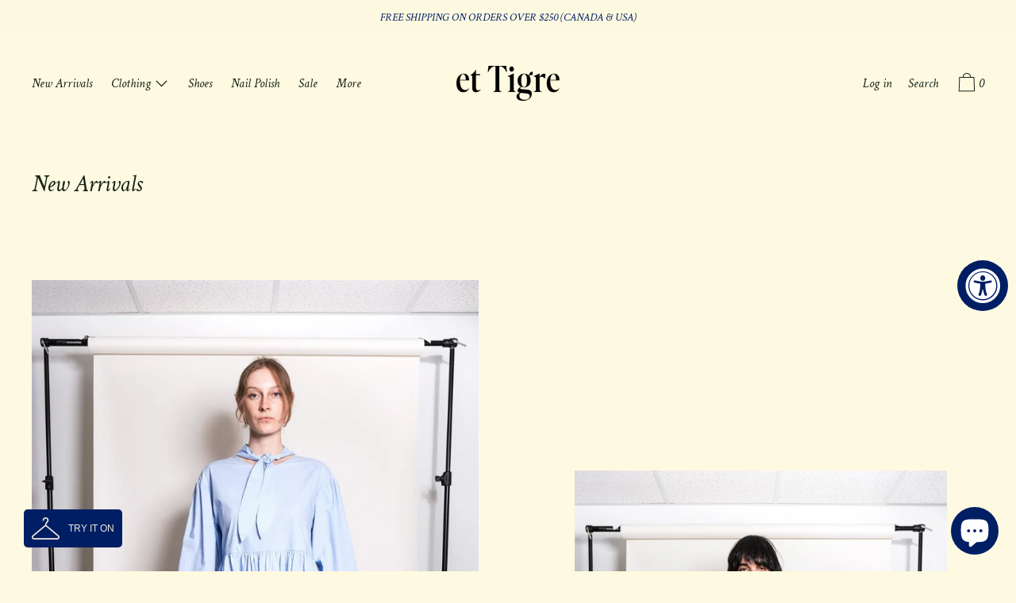

--- FILE ---
content_type: text/html; charset=utf-8
request_url: https://ettigre.co/collections/new-in?page=2
body_size: 34865
content:
<!doctype html>
<!--[if IE 9]> <html class="ie9 no-js supports-no-cookies" lang="en"> <![endif]-->
<!--[if (gt IE 9)|!(IE)]><!--> <html class="no-js supports-no-cookies" lang="en"> <!--<![endif]-->
<head>
  <meta name="p:domain_verify" content="0181899f54659bf32730c2ca1fe59c8d"/>
  <meta charset="utf-8">
  <meta http-equiv="X-UA-Compatible" content="IE=edge">
  <meta name="viewport" content="width=device-width,initial-scale=1">
  <meta name="theme-color" content="#f4fbf2">
  <link rel="canonical" href="https://ettigre.co/collections/new-in?page=2">

  <link rel="preconnect" href="https://fonts.shopifycdn.com" crossorigin>
  <link rel="preconnect" href="https://cdn.shopify.com" crossorigin>
  <link rel="preconnect" href="https://fonts.shopify.com" crossorigin>
  <link rel="preconnect" href="https://monorail-edge.shopifysvc.com"><link rel="preload" href="//ettigre.co/cdn/shop/t/9/assets/theme.min.css?v=5988702645889395731720997895" as="style">
<link rel="preload" as="font" href="//ettigre.co/cdn/fonts/crimson_text/crimsontext_i4.ea961043037945875bf37df9b6f6bf968be445ba.woff2" type="font/woff2" crossorigin>
<link rel="preload" as="font" href="//ettigre.co/cdn/fonts/crimson_text/crimsontext_i4.ea961043037945875bf37df9b6f6bf968be445ba.woff2" type="font/woff2" crossorigin>
<link rel="preload" as="font" href="//ettigre.co/cdn/fonts/crimson_text/crimsontext_i4.ea961043037945875bf37df9b6f6bf968be445ba.woff2" type="font/woff2" crossorigin>
<link rel="preload" as="font" href="//ettigre.co/cdn/fonts/crimson_text/crimsontext_i7.59b5c9ce57c35b127dcd012fffb521c55608d985.woff2" type="font/woff2" crossorigin>
<link rel="preload" href="//ettigre.co/cdn/shop/t/9/assets/theme.min.js?v=118125720722520357121720997895" as="script">

  
    <link rel="shortcut icon" href="//ettigre.co/cdn/shop/files/et_tigre_logo_favicon_32x32.png?v=1760477371" type="image/png">
  

  
  <title>
    New Arrivals
    
    
      &ndash; Page 2
    
    
      &ndash; et Tigre
    
  </title>

  

  
<meta property="og:site_name" content="et Tigre">
<meta property="og:url" content="https://ettigre.co/collections/new-in?page=2">
<meta property="og:title" content="New Arrivals">
<meta property="og:type" content="product.group">
<meta property="og:description" content="Created by Adele Tetangco and Alnea Nabos, et Tigre is a thoughtful clothing line made by two friends from Los Angeles, California."><meta property="og:image" content="http://ettigre.co/cdn/shop/collections/new-arrivals-5764523.jpg?v=1761864133">
      <meta property="og:image:secure_url" content="https://ettigre.co/cdn/shop/collections/new-arrivals-5764523.jpg?v=1761864133">
      <meta property="og:image:width" content="3540">
      <meta property="og:image:height" content="5643">
      <meta property="og:image:alt" content="Woman standing against a white backdrop wearing a black top and black skirt with a denim pouch around her neck, and denim cowboy boots">

<meta name="twitter:site" content="@">
<meta name="twitter:card" content="summary_large_image">
<meta name="twitter:title" content="New Arrivals">
<meta name="twitter:description" content="Created by Adele Tetangco and Alnea Nabos, et Tigre is a thoughtful clothing line made by two friends from Los Angeles, California.">

  <!-- Start IE11 Compatibility -->
  <script>
    if (!!window.MSInputMethodContext && !!document.documentMode) {
      // CSSVar Polyfill
      document.write('<script src="https://cdn.jsdelivr.net/gh/nuxodin/ie11CustomProperties@4.1.0/ie11CustomProperties.min.js"><\x2fscript>');
      // Promise and CustomEvent Polyfills
      document.write('<script src="https://polyfill-fastly.net/v3/polyfill.min.js?features=Promise%2CEvent%2CCustomEvent"><\x2fscript>');
      // Fix issue with Lazysizes and SVG data-URL placeholders
      document.addEventListener('DOMContentLoaded', function () {
        var elsToLazyload = document.querySelectorAll('.lazyload');
        for (var i = 0; i < elsToLazyload.length; i++) {
          var elToLazyLoad = elsToLazyload[i];
          elToLazyLoad.classList.remove('lazyload');
          elToLazyLoad.removeAttribute('src');
          elToLazyLoad.classList.add('lazyload');
        }
      });
    }
  </script>
  <!-- End IE11 Compatibility -->


  <style>
  

  

  
  
  

  

  
  
  
  

  
  

  
  
  

  

  
  

  
  
  

  

  
  

  /* Primary text overlay *//* Primary text accent overlay *//* Secondary text overlay *//* White text  overlay *//* Black text accent overlay */

  

  
  
  
  
  
  
  
  





  :root {

    /* Spacing */

    

    --space-1: 0.625rem;
    --space-2: 1.25rem;
    --space-3: 2.5rem;
    --space-4: 5rem;
    --space-5: 7.25rem;

    --section-padding: var(--space-4);
    --lg--up--section-padding: var(--space-5);

    /* Fonts */

    --heading-font-stack: "Crimson Text", serif;
    --heading-font-weight: 400;
    --heading-font-style: italic;
    --heading-text-transform: none;

    --main-font-stack: "Crimson Text", serif;
    --main-font-weight: 400;

    --accent-font-stack: "Crimson Text", serif;
    --accent-font-weight: 400;
    --accent-text-transform: none;

    --header-navigation-text-transform: none;
    --list-and-grid-align: left;

    --header-navigation-typeface: "Crimson Text", serif;
    --header-navigation-font-weight: 400;

    --color-success: #13ce14;
    --color-error: #d61411;

    --color-active-success: #13ce14;
    --color-active-error: #d61411;

    --color-primary-success: #13ce14;
    --color-primary-error: #d61411;

    --color-secondary-success: #13ce14;
    --color-secondary-error: #d61411;

    --color-tertiary-success: #13ce14;
    --color-tertiary-error: ;

    /*
    Primary color scheme
    */
    --color-primary-accent: rgb(0, 30, 100);
    --color-primary-text: rgb(22, 35, 23);
    --color-primary-background: rgb(254, 249, 225);
    --color-primary-meta: rgb(0, 30, 100);
    --color-primary-text--overlay: rgb(254, 249, 225);
    --color-primary-accent--overlay: rgb(254, 249, 225);

    --color-primary-text--faded: rgba(22, 35, 23, 0.6);

    --color-primary-text--05: rgba(22, 35, 23, 0.05);

    --color-primary-background--1: rgb(254, 249, 225);
    --color-primary-background--02: rgba(254, 249, 225, 0.2);
    --color-primary-background--0: rgba(254, 249, 225, 0);




    /*
    Secondary color scheme
    */
    --color-secondary-accent: rgb(0, 30, 100);
    --color-secondary-text: rgb(0, 30, 100);
    --color-secondary-background: rgb(253, 249, 225);
    --color-secondary-meta: rgb(22, 35, 23);
    --color-secondary-text--overlay: rgb(253, 249, 225);
    --color-secondary-accent--overlay: rgb(253, 249, 225);
    --color-secondary-text--faded: rgba(0, 30, 100, 0.6);
    --color-secondary-background--faded: rgba(253, 249, 225, 0.9);

    --color-secondary-text--05: rgba(0, 30, 100, 0.05);

    --color-secondary-background--1: rgb(253, 249, 225);
    --color-secondary-background--02: rgba(253, 249, 225, 0.2);
    --color-secondary-background--0: rgba(253, 249, 225, 0);

    /*
    Tertiary color scheme
    */
    --color-tertiary-accent: rgb(0, 30, 100);
    --color-tertiary-text: rgb(22, 35, 23);
    --color-tertiary-background: rgb(253, 249, 225);
    --color-tertiary-meta: rgb(0, 30, 100);

    --color-tertiary-text--overlay: rgb(253, 249, 225);
    --color-tertiary-accent--overlay: rgb(253, 249, 225);
    --color-tertiary-text--faded: rgba(22, 35, 23, 0.6);
    --color-tertiary-background--faded: rgba(253, 249, 225, 0.9);

    --color-tertiary-text--05: rgba(22, 35, 23, 0.05);

    --color-tertiary-background--1: rgb(253, 249, 225);
    --color-tertiary-background--02: rgba(253, 249, 225, 0.2);
    --color-tertiary-background--0: rgba(253, 249, 225, 0);

    --white-text--overlay: rgb(22, 35, 23);
    --black-text--overlay: rgb(254, 249, 225);

    /*
    Active text
    */
    --color-active-text: #162317;
    --color-active-background: #fdf9e1;
    --color-active-accent: #001e64;
    --color-active-meta: #001e64;
    --color-active-text--overlay: #fdf9e1;
    --color-active-text--faded: rgba(22, 35, 23, 0.9);
    --color-active-accent--overlay: #fdf9e1;
    --color-active-background--faded: rgba(253, 249, 225, 0.9);

    /* placeholder */
    --primary-placeholder-bg: rgba(0, 0, 0, 0.1);
    --secondary-placeholder-bg: rgba(0, 0, 0, 0.1);
    --tertiary-placeholder-bg: rgba(0, 0, 0, 0.1);


    /*
    SVG ico select
    */
    --icon-svg-select: url(//ettigre.co/cdn/shop/t/9/assets/ico-select.svg?v=184230661846022485021720997895);
    --icon-svg-select-primary: url(//ettigre.co/cdn/shop/t/9/assets/ico-select__primary.svg?v=184230661846022485021720997895);
    --icon-svg-select-secondary: url(//ettigre.co/cdn/shop/t/9/assets/ico-select__secondary.svg?v=774201432496215811742610603);
    --icon-svg-select-tertiary: url(//ettigre.co/cdn/shop/t/9/assets/ico-select__tertiary.svg?v=184230661846022485021720997895);

    --modal-controls-preloader: url(//ettigre.co/cdn/shop/t/9/assets/pswp-preloader.gif?v=77008736554601496081720997895) 0 0 no-repeat;

  }
</style>

  <style>.color--primary-text{color:var(--color-primary-text)}.color--secondary-text{color:var(--color-secondary-text)}.color--tertiary-text{color:var(--color-tertiary-text)}.color--white-text{color:#fff}.color--black-text{color:#000}.color--primary-text--overlay{color:var(--color-primary-text--overlay)}.color--secondary-text--overlay{color:var(--color-secondary-text--overlay)}.color--tertiary-text--overlay{color:var(--color-tertiary-text--overlay)}.color--white-text--overlay{color:var(--white-text--overlay)}.color--black-text--overlay{color:var(--black-text--overlay)}.responsive-image__placeholder{z-index:0;opacity:.05;transition:opacity .5s cubic-bezier(.46,.01,.32,1)}#MainContent{visibility:hidden;opacity:0;transition:opacity .2s ease-out}html{line-height:1.15;-webkit-text-size-adjust:100%}body{margin:0}main{display:block}h1{font-size:2em;margin:.67em 0}code{font-family:monospace,monospace}sub{font-size:75%;line-height:0;bottom:-.25em}img{border-style:none}button,input,select,textarea{font-family:inherit;font-size:100%;line-height:1.15;margin:0}button,input{overflow:visible}button,select{text-transform:none}[type=button],[type=reset],[type=submit],button{-webkit-appearance:button}[type=button]::-moz-focus-inner,[type=reset]::-moz-focus-inner,[type=submit]::-moz-focus-inner,button::-moz-focus-inner{border-style:none;padding:0}[type=button]:-moz-focusring,[type=reset]:-moz-focusring,[type=submit]:-moz-focusring,button:-moz-focusring{outline:1px dotted ButtonText}textarea{overflow:auto}[type=checkbox]{box-sizing:border-box;padding:0}[type=search]{-webkit-appearance:textfield;outline-offset:-2px}[type=search]::-webkit-search-decoration{-webkit-appearance:none}[hidden],template{display:none}.one-whole{width:100%}.three-quarters{width:75%}.show{display:block!important}.hide{display:none!important}@media only screen and (min-width:990px){.lg--up--one-half{width:50%}.lg--up--two-thirds{width:66.66667%}.lg--up--hide{display:none!important}}.flex{display:flex}.items--end{align-items:flex-end}.items--center{align-items:center}.justify--end{justify-content:flex-end}.justify--center{justify-content:center}.justify--between{justify-content:space-between}.flex--grow--1{flex-grow:1}@media only screen and (max-width:989px){.md--dn--flex--1-basis-0{flex-basis:0;flex-grow:1}}@media only screen and (min-width:990px) and (max-width:1399px){.lg--items--center{align-items:center}.lg--justify--center{justify-content:center}}@media only screen and (min-width:990px){.lg--up--justify--end{justify-content:flex-end}.lg--up--flex--1{flex:1}.lg--up--flex--grow--0{flex-grow:0}}.align--top{vertical-align:top}.align--middle{vertical-align:middle}.align--bottom{vertical-align:bottom}.relative{position:relative}.absolute{position:absolute}.fixed{position:fixed}.sticky{position:-webkit-sticky;position:sticky}.top--0{top:0}.right--0{right:0}.bottom--0{bottom:0}.left--0{left:0}.z1{z-index:1}.z3{z-index:3}@media only screen and (max-width:989px){.md--dn--absolute{position:absolute}}@media only screen and (min-width:990px){.lg--up--relative{position:relative}.lg--up--fixed{position:fixed}}.border--none{border:0}.hide{clip:rect(1px,1px,1px,1px);height:0;overflow:hidden;width:0;padding:0!important}@media only screen and (max-width:989px){.md--dn--hide{display:none!important}}@media only screen and (min-width:990px){.lg--up--hide{display:none!important}}.block{display:block}.inline-block{display:inline-block}.table{display:table}.table-cell{display:table-cell}.overflow--hidden{overflow:hidden}.left{float:left}.fit{max-width:100%}.full{width:100%}.full,.full--h{height:100%}.full--w{width:100%}.full--vh{height:100vh}.text-align--center{text-align:center}.text-align--left{text-align:left}.text-align--right{text-align:right}.bg-cover{background-position:50%!important;background-size:cover!important}.pointer{cursor:pointer}.visually-hidden{position:absolute!important;overflow:hidden;width:1px;height:1px;margin:-1px;padding:0;border:0;clip:rect(0 0 0 0)}.no-js:not(html){display:none}.no-js .no-js:not(html){display:block}.offscreen{position:fixed!important;left:-9999px!important;display:inline!important}.no-js .js,.supports-no-cookies:not(html){display:none}.supports-no-cookies .supports-no-cookies:not(html){display:block}.skip-link:focus{position:absolute!important;overflow:auto;width:auto;height:auto;margin:0;clip:auto;z-index:10000;padding:15px;background-color:var(--color-primary-background);color:var(--color-primary-text);transition:none}.bg--placeholder-dark{background-color:rgba(0,0,0,.1)}.bg--transparent{background-color:transparent}.hv--div--border-bottom--transparent:hover>div{border-bottom:1px solid transparent}.hv--primary-accent:hover{color:var(--color-primary-accent)}.color--active-text{color:var(--color-active-text)}.hv--active-accent:hover{color:var(--color-active-accent)}.m0{margin:0}.mt2{margin-top:var(--space-2)}.mt5{margin-top:var(--space-5)}.mxn1{margin-left:calc(var(--space-1)*-1);margin-right:calc(var(--space-1)*-1)}.mx--auto{margin-left:auto;margin-right:auto}.p0{padding:0}.p1{padding:var(--space-1)}.py1{padding-bottom:var(--space-1);padding-top:var(--space-1)}.px1{padding-left:var(--space-1);padding-right:var(--space-1)}.p2{padding:var(--space-2)}.pb2{padding-bottom:var(--space-2)}.px2{padding-left:var(--space-2);padding-right:var(--space-2)}.pt3,.py3{padding-top:var(--space-3)}.py3{padding-bottom:var(--space-3)}.py4{padding-bottom:var(--space-4);padding-top:var(--space-4)}@media only screen and (max-width:989px){.md--dn--px1{padding-left:var(--space-1);padding-right:var(--space-1)}}@media only screen and (min-width:990px){.lg--up--pt3{padding-top:var(--space-3)}.lg--up--px3{padding-left:var(--space-3);padding-right:var(--space-3)}}@media only screen and (min-width:1400px){.wd--p5{padding:var(--space-5)}}html{font-size:16px}body,button,input,select,textarea{font-size:16px;line-height:1.6;font-family:var(--main-font-stack);color:var(--color-primary-text);font-weight:400}h1,h2{display:block;font-family:var(--heading-font-stack);font-weight:var(--heading-font-weight);font-style:var(--heading-font-style);margin:0 0 .5em;line-height:1.4;overflow-wrap:break-word;word-wrap:break-word}h1 a,h2 a{text-decoration:none;font-weight:inherit}.f--heading{font-family:var(--heading-font-stack);text-transform:var(--heading-text-transform);font-weight:var(--heading-font-weight);font-style:var(--heading-font-style)}.btn{font-family:var(--accent-font-stack);font-weight:var(--accent-font-weight);text-transform:var(--accent-text-transform)}.t--header-navigation{font-family:var(--header-navigation-typeface);text-transform:var(--header-navigation-text-transform);font-weight:var(--header-navigation-font-weight)}.h1,h1{font-size:1.85rem}.h2,h2{font-size:1.5rem}.font-size--0{font-size:0}.font-size--xxxl{font-size:2.25rem}.font-size--xl{font-size:1.5rem}.font-size--l{font-size:1.25rem}.font-size--m{font-size:1rem}.font-size--sm{font-size:.9rem}.font-size--xxs{font-size:.6rem}.line-height--4{line-height:1.5rem}.line-height--8{line-height:2.5rem}@media only screen and (min-width:480px){.pm--font-size--xxxxxl{font-size:3rem}.pm--line-height--11{line-height:3.25rem}}@media only screen and (min-width:1400px){.wd--font-size--xxxxxxl{font-size:3.5rem}.wd--line-height--13{line-height:3.75rem}}.bold{font-weight:700}.italic{font-style:italic}.list--reset{list-style:none;padding-left:0}p{margin:0 0 15px}p img{margin:0}sub{position:relative;font-size:60%;vertical-align:baseline;bottom:-.5em}.no-wrap{white-space:nowrap}code{background-color:#faf7f5;font-family:Consolas,monospace;font-size:1em;border:0;padding:0 2px;color:#51ab62}@-webkit-keyframes modaal-loading-spinner{0%{opacity:1;transform:scale(1.5)}to{opacity:.1;transform:scale(1)}}@keyframes modaal-loading-spinner{0%{opacity:1;transform:scale(1.5)}to{opacity:.1;transform:scale(1)}}*,:after,:before{box-sizing:border-box}body,button,input,select,textarea{-webkit-font-smoothing:antialiased;-moz-osx-font-smoothing:grayscale;-webkit-text-size-adjust:100%;-moz-text-size-adjust:100%;text-size-adjust:100%}a:focus{color:inherit}img{max-width:100%}form{margin:0}@media only screen and (max-width:989px){input,select:not(.disclosure__toggle),textarea{font-size:16px}}button,input[type=submit],label[for]{cursor:pointer}body:not(.user-is-tabbing) [tabindex="-1"]:focus{outline:none}[role=button],a,button,input,label,select,textarea{touch-action:manipulation}.font-size__basic{font-size:.9rem;line-height:1.5rem}@media only screen and (min-width:1400px){.font-size__basic{font-size:1rem;line-height:1.5rem}}.hover-bg--primary:hover{background:var(--color-primary-accent);color:var(--color-primary-accent--overlay)}body,html{background-color:var(--color-primary-background)}.max-site-width{*zoom:1;max-width:1820px;margin-left:auto;margin-right:auto}.max-site-width:after{content:"";display:table;clear:both}.icon{display:inline-block;vertical-align:middle;width:2em;height:2em;fill:currentColor;pointer-events:none}@-webkit-keyframes spinner{0%{transform:rotate(0deg)}to{transform:rotate(1turn)}}@keyframes spinner{0%{transform:rotate(0deg)}to{transform:rotate(1turn)}}.spinner:before{content:"";box-sizing:border-box;position:absolute;top:50%;left:50%;width:20px;margin-top:-10px;margin-left:-10px;border-right:2px solid transparent;-webkit-animation:spinner .6s linear infinite;animation:spinner .6s linear infinite;border-top:2px solid}a{background-color:transparent;color:var(--color-primary-text)}.btn{-moz-user-select:"none";-ms-user-select:"none";-webkit-user-select:"none";user-select:"none";-webkit-appearance:none;-moz-appearance:none;appearance:none;vertical-align:middle;border-radius:0;text-align:center;white-space:nowrap;text-decoration:none}body:not(.user-is-tabbing) .btn:focus{outline:0}a,a:visited{text-decoration:none}input,input[type=search],select,textarea{max-width:100%;border-radius:0;-webkit-appearance:none;-moz-appearance:none;-webkit-border-radius:0}input[disabled],input[type=search][disabled],select[disabled],textarea[disabled]{border-color:#000;background-color:#000;cursor:default}textarea{min-height:100px}select::-ms-expand{display:none}select{background-size:18px 18px;background-image:var(--icon-svg-select);background-repeat:no-repeat;background-position:right 10px center}.input-group{display:table;border-collapse:separate}.input-group input::-moz-focus-inner{border:0;padding:0;margin-top:-1px;margin-bottom:-1px}.input-group-btn,.input-group-field{display:table-cell;vertical-align:middle;margin:0}.input-group .input-group-field{width:100%}.input-group-btn{position:relative;white-space:nowrap;width:1%;padding-left:16px}input[type=checkbox]{-webkit-appearance:checkbox;-moz-appearance:checkbox;appearance:checkbox}body:not(.user-is-tabbing) a:focus,body:not(.user-is-tabbing) button:focus,body:not(.user-is-tabbing) input:focus,body:not(.user-is-tabbing) select:focus,body:not(.user-is-tabbing) textarea:focus{outline:none}.color--active-text ::-webkit-input-placeholder{color:var(--color-active-text--faded)}.color--active-text ::-moz-placeholder{color:var(--color-active-text--faded)}.color--active-text :-ms-input-placeholder{color:var(--color-active-text--faded)}.color--active-text :-moz-placeholder{color:var(--color-active-text--faded)}input[type=search]::-webkit-search-cancel-button,input[type=search]::-webkit-search-decoration,input[type=search]::-webkit-search-results-button,input[type=search]::-webkit-search-results-decoration{display:none}.header__active{display:none;opacity:0;transition:opacity .1s cubic-bezier(.46,.01,.32,1)}.header__shifter{height:0;transition:all .2s cubic-bezier(.46,.01,.32,1)}.header__close{display:none;z-index:50}.site-header.full-height{height:100vh}.site-header .announcement-bar,.site-header .header__logo{opacity:1;pointer-events:auto}.site-header .announcement-bar{transition:opacity .3s cubic-bezier(.46,.01,.32,1)}.site-header.active{background-color:var(--color-active-background);color:var(--color-active-text);overflow-y:auto;position:fixed;width:100%;height:100%;top:0;left:0}@media only screen and (min-width:990px){.site-header.active .header__shifter{height:43px}}@media only screen and (max-width:989px){.site-header.active .header-table{display:none}}.site-header.active .header__close{display:block;transition:all .2s cubic-bezier(.46,.01,.32,1)}.site-header.active .header__active{display:block}.site-header.active .header__active.visible{opacity:1}.site-header.active .announcement-bar,.site-header.active .header__logo{opacity:0;pointer-events:none}.site-header.active .header-table__center{display:none}.site-header.active .header-table,.site-header.active .header__active{z-index:1}.site-header.active .nav__container{overflow:unset}.site-header.active .header__link.isSelected .header__link-wrapper,.site-header.active .header__link:hover .header__link-wrapper{border-bottom:1px solid var(--color-active-text)}.site-header.active .header__link.isSelected.cart-icon .header__link-wrapper{border-bottom:1px solid transparent}.site-header.active .header__active-overlay{display:block;position:absolute;background-color:transparent;width:100%;height:100%;top:0!important;left:0;z-index:-1}.site-header.active .header__meta{flex-grow:0;flex-basis:auto}.site-header.active .site-nav{white-space:normal}.site-header.active.has-announcement:not(.is-shifted) .header__shifter{height:0}.site-header.active .color--header-active{color:var(--color-active-text)}.no-js .site-header{position:static}.no-js .site-header nav ul{white-space:normal}@media print{@page{margin:.5cm}p{orphans:3;widows:3}}.color--header-active{transition:color .2s ease-in-out}@media only screen and (min-width:990px){.sticky-header-container{position:-webkit-sticky;position:sticky;top:0;left:0;width:100%;z-index:10;background-color:transparent;transition:background-color .2s ease-in-out}}.site-logo{display:block}.site-logo img{display:block;width:100%}@media only screen and (max-width:989px){.site-logo:not(.site-header__logo-image){padding-bottom:.1rem}}.site-header__menu-btn{height:100%;line-height:100%}.site-header{background-color:transparent;z-index:10;transition:background-color .2s ease-in-out}.header-table__bookend:not(.header__meta),.header-table__center{padding-bottom:.3rem}@media only screen and (max-width:989px){.header__meta{padding-bottom:.1rem}}.header__link-wrapper{padding-bottom:.2rem;border-bottom:1px solid transparent}.site-nav__svg{padding-bottom:.1rem}.cart__icon{margin-right:-.3rem}.header__active-overlay{display:none}.banner__placeholder-svg{-ms-filter:'progid:DXImageTransform.Microsoft.Alpha(Opacity=" + ($dec * 100) + ")';filter:alpha(opacity=20);-moz-opacity:.2;-khtml-opacity:.2;opacity:.2;background-color:hsla(0,0%,100%,.1)}@media only screen and (min-width:990px){.header-static-color{color:var(--color-primary-text)}.header-static-color:hover .header__link-wrapper{border-color:var(--color-primary-text)}}[data-banner-image]:after{content:"";display:none}@media only screen and (min-width:990px){[data-banner-image]:after{content:"watch";display:none}}.cart-icon-span{vertical-align:-.1rem}.item{opacity:0;padding-top:60px}@media only screen and (min-width:990px){.item{padding-top:120px}}.popup.show{bottom:0}
</style>
  

<script>
function onLoadStylesheet() {
            var url = "//ettigre.co/cdn/shop/t/9/assets/theme.min.css?v=5988702645889395731720997895";
            var link = document.querySelector('link[href="' + url + '"]');
            link.loaded = true;
            link.dispatchEvent(new CustomEvent('stylesLoaded'));
          }
          window.theme_stylesheet = '//ettigre.co/cdn/shop/t/9/assets/theme.min.css?v=5988702645889395731720997895';
</script>
<link rel="stylesheet" href="//ettigre.co/cdn/shop/t/9/assets/theme.min.css?v=5988702645889395731720997895" media="print" onload="this.media='all';onLoadStylesheet();">
<noscript><link rel="stylesheet" href="//ettigre.co/cdn/shop/t/9/assets/theme.min.css?v=5988702645889395731720997895"></noscript>


  <style>
  @font-face {
  font-family: "Crimson Text";
  font-weight: 400;
  font-style: italic;
  font-display: swap;
  src: url("//ettigre.co/cdn/fonts/crimson_text/crimsontext_i4.ea961043037945875bf37df9b6f6bf968be445ba.woff2") format("woff2"),
       url("//ettigre.co/cdn/fonts/crimson_text/crimsontext_i4.7938dd4c556b9b9430c9ff6e18ae066c8e9db49b.woff") format("woff");
}

  @font-face {
  font-family: "Crimson Text";
  font-weight: 400;
  font-style: italic;
  font-display: swap;
  src: url("//ettigre.co/cdn/fonts/crimson_text/crimsontext_i4.ea961043037945875bf37df9b6f6bf968be445ba.woff2") format("woff2"),
       url("//ettigre.co/cdn/fonts/crimson_text/crimsontext_i4.7938dd4c556b9b9430c9ff6e18ae066c8e9db49b.woff") format("woff");
}

  @font-face {
  font-family: "Crimson Text";
  font-weight: 400;
  font-style: italic;
  font-display: swap;
  src: url("//ettigre.co/cdn/fonts/crimson_text/crimsontext_i4.ea961043037945875bf37df9b6f6bf968be445ba.woff2") format("woff2"),
       url("//ettigre.co/cdn/fonts/crimson_text/crimsontext_i4.7938dd4c556b9b9430c9ff6e18ae066c8e9db49b.woff") format("woff");
}


    @font-face {
  font-family: "Crimson Text";
  font-weight: 700;
  font-style: italic;
  font-display: swap;
  src: url("//ettigre.co/cdn/fonts/crimson_text/crimsontext_i7.59b5c9ce57c35b127dcd012fffb521c55608d985.woff2") format("woff2"),
       url("//ettigre.co/cdn/fonts/crimson_text/crimsontext_i7.17faaee45ed99fd118ae07fca5c33c7a095bcb6d.woff") format("woff");
}

  
  
    @font-face {
  font-family: "Crimson Text";
  font-weight: 400;
  font-style: italic;
  font-display: swap;
  src: url("//ettigre.co/cdn/fonts/crimson_text/crimsontext_i4.ea961043037945875bf37df9b6f6bf968be445ba.woff2") format("woff2"),
       url("//ettigre.co/cdn/fonts/crimson_text/crimsontext_i4.7938dd4c556b9b9430c9ff6e18ae066c8e9db49b.woff") format("woff");
}

  
  
    @font-face {
  font-family: "Crimson Text";
  font-weight: 700;
  font-style: italic;
  font-display: swap;
  src: url("//ettigre.co/cdn/fonts/crimson_text/crimsontext_i7.59b5c9ce57c35b127dcd012fffb521c55608d985.woff2") format("woff2"),
       url("//ettigre.co/cdn/fonts/crimson_text/crimsontext_i7.17faaee45ed99fd118ae07fca5c33c7a095bcb6d.woff") format("woff");
}

  
  
    @font-face {
  font-family: "Crimson Text";
  font-weight: 700;
  font-style: italic;
  font-display: swap;
  src: url("//ettigre.co/cdn/fonts/crimson_text/crimsontext_i7.59b5c9ce57c35b127dcd012fffb521c55608d985.woff2") format("woff2"),
       url("//ettigre.co/cdn/fonts/crimson_text/crimsontext_i7.17faaee45ed99fd118ae07fca5c33c7a095bcb6d.woff") format("woff");
}

  
  </style>

  <script>
    document.documentElement.className = document.documentElement.className.replace('no-js', 'js');
    window.theme = {
      data: {
        "cartMethod": "page",
        "openModalOnAddToCart": true
      },
      strings: {
        addToCart: "Add to Cart",
        soldOut: "Sold Out",
        unavailable: "Unavailable",
        cartEmpty: "Your cart is currently empty.",
        cartCookie: "Enable cookies to use the shopping cart",
        cartSavings: "Translation missing: en.cart.general.savings_html"
      },
      moneyFormat: "${{amount}}",
      info: {
        name: 'Cascade',
      }
    };
  </script>

  

  
<script>
window.baseAssetsUrl = '//ettigre.co/cdn/shop/t/9/';
</script>
<!--[if (gt IE 9)|!(IE)]><!--><script src="//ettigre.co/cdn/shop/t/9/assets/theme.min.js?v=118125720722520357121720997895" defer="defer"></script><!--<![endif]-->
<!--[if lt IE 9]><script src="//ettigre.co/cdn/shop/t/9/assets/theme.min.js?v=118125720722520357121720997895"></script><![endif]-->
<script>window.performance && window.performance.mark && window.performance.mark('shopify.content_for_header.start');</script><meta name="google-site-verification" content="kdYLmGicO_vmmPcjfEbm5ruU3nVjQDzPwIar6cQEW8g">
<meta name="google-site-verification" content="70Q2IVVExC1VH1HEgGDb5Xk1yDnX7x_fFzcMNcbrs9s">
<meta name="facebook-domain-verification" content="n0nm0sa6gzrfmrifxmb8741rjwrab7">
<meta id="shopify-digital-wallet" name="shopify-digital-wallet" content="/12643303483/digital_wallets/dialog">
<meta name="shopify-checkout-api-token" content="dc9159522b3eab37fa65e96bfcab8c5b">
<meta id="in-context-paypal-metadata" data-shop-id="12643303483" data-venmo-supported="false" data-environment="production" data-locale="en_US" data-paypal-v4="true" data-currency="USD">
<link rel="alternate" type="application/atom+xml" title="Feed" href="/collections/new-in.atom" />
<link rel="prev" href="/collections/new-in?page=1">
<link rel="next" href="/collections/new-in?page=3">
<link rel="alternate" type="application/json+oembed" href="https://ettigre.co/collections/new-in.oembed?page=2">
<script async="async" src="/checkouts/internal/preloads.js?locale=en-US"></script>
<link rel="preconnect" href="https://shop.app" crossorigin="anonymous">
<script async="async" src="https://shop.app/checkouts/internal/preloads.js?locale=en-US&shop_id=12643303483" crossorigin="anonymous"></script>
<script id="apple-pay-shop-capabilities" type="application/json">{"shopId":12643303483,"countryCode":"US","currencyCode":"USD","merchantCapabilities":["supports3DS"],"merchantId":"gid:\/\/shopify\/Shop\/12643303483","merchantName":"et Tigre","requiredBillingContactFields":["postalAddress","email","phone"],"requiredShippingContactFields":["postalAddress","email","phone"],"shippingType":"shipping","supportedNetworks":["visa","masterCard","amex","discover","elo","jcb"],"total":{"type":"pending","label":"et Tigre","amount":"1.00"},"shopifyPaymentsEnabled":true,"supportsSubscriptions":true}</script>
<script id="shopify-features" type="application/json">{"accessToken":"dc9159522b3eab37fa65e96bfcab8c5b","betas":["rich-media-storefront-analytics"],"domain":"ettigre.co","predictiveSearch":true,"shopId":12643303483,"locale":"en"}</script>
<script>var Shopify = Shopify || {};
Shopify.shop = "tigre-et-tigre.myshopify.com";
Shopify.locale = "en";
Shopify.currency = {"active":"USD","rate":"1.0"};
Shopify.country = "US";
Shopify.theme = {"name":"ET TIGRE AUGUST.8.2024","id":159139233827,"schema_name":"Cascade","schema_version":"1.6.2","theme_store_id":859,"role":"main"};
Shopify.theme.handle = "null";
Shopify.theme.style = {"id":null,"handle":null};
Shopify.cdnHost = "ettigre.co/cdn";
Shopify.routes = Shopify.routes || {};
Shopify.routes.root = "/";</script>
<script type="module">!function(o){(o.Shopify=o.Shopify||{}).modules=!0}(window);</script>
<script>!function(o){function n(){var o=[];function n(){o.push(Array.prototype.slice.apply(arguments))}return n.q=o,n}var t=o.Shopify=o.Shopify||{};t.loadFeatures=n(),t.autoloadFeatures=n()}(window);</script>
<script>
  window.ShopifyPay = window.ShopifyPay || {};
  window.ShopifyPay.apiHost = "shop.app\/pay";
  window.ShopifyPay.redirectState = null;
</script>
<script id="shop-js-analytics" type="application/json">{"pageType":"collection"}</script>
<script defer="defer" async type="module" src="//ettigre.co/cdn/shopifycloud/shop-js/modules/v2/client.init-shop-cart-sync_BT-GjEfc.en.esm.js"></script>
<script defer="defer" async type="module" src="//ettigre.co/cdn/shopifycloud/shop-js/modules/v2/chunk.common_D58fp_Oc.esm.js"></script>
<script defer="defer" async type="module" src="//ettigre.co/cdn/shopifycloud/shop-js/modules/v2/chunk.modal_xMitdFEc.esm.js"></script>
<script type="module">
  await import("//ettigre.co/cdn/shopifycloud/shop-js/modules/v2/client.init-shop-cart-sync_BT-GjEfc.en.esm.js");
await import("//ettigre.co/cdn/shopifycloud/shop-js/modules/v2/chunk.common_D58fp_Oc.esm.js");
await import("//ettigre.co/cdn/shopifycloud/shop-js/modules/v2/chunk.modal_xMitdFEc.esm.js");

  window.Shopify.SignInWithShop?.initShopCartSync?.({"fedCMEnabled":true,"windoidEnabled":true});

</script>
<script>
  window.Shopify = window.Shopify || {};
  if (!window.Shopify.featureAssets) window.Shopify.featureAssets = {};
  window.Shopify.featureAssets['shop-js'] = {"shop-cart-sync":["modules/v2/client.shop-cart-sync_DZOKe7Ll.en.esm.js","modules/v2/chunk.common_D58fp_Oc.esm.js","modules/v2/chunk.modal_xMitdFEc.esm.js"],"init-fed-cm":["modules/v2/client.init-fed-cm_B6oLuCjv.en.esm.js","modules/v2/chunk.common_D58fp_Oc.esm.js","modules/v2/chunk.modal_xMitdFEc.esm.js"],"shop-cash-offers":["modules/v2/client.shop-cash-offers_D2sdYoxE.en.esm.js","modules/v2/chunk.common_D58fp_Oc.esm.js","modules/v2/chunk.modal_xMitdFEc.esm.js"],"shop-login-button":["modules/v2/client.shop-login-button_QeVjl5Y3.en.esm.js","modules/v2/chunk.common_D58fp_Oc.esm.js","modules/v2/chunk.modal_xMitdFEc.esm.js"],"pay-button":["modules/v2/client.pay-button_DXTOsIq6.en.esm.js","modules/v2/chunk.common_D58fp_Oc.esm.js","modules/v2/chunk.modal_xMitdFEc.esm.js"],"shop-button":["modules/v2/client.shop-button_DQZHx9pm.en.esm.js","modules/v2/chunk.common_D58fp_Oc.esm.js","modules/v2/chunk.modal_xMitdFEc.esm.js"],"avatar":["modules/v2/client.avatar_BTnouDA3.en.esm.js"],"init-windoid":["modules/v2/client.init-windoid_CR1B-cfM.en.esm.js","modules/v2/chunk.common_D58fp_Oc.esm.js","modules/v2/chunk.modal_xMitdFEc.esm.js"],"init-shop-for-new-customer-accounts":["modules/v2/client.init-shop-for-new-customer-accounts_C_vY_xzh.en.esm.js","modules/v2/client.shop-login-button_QeVjl5Y3.en.esm.js","modules/v2/chunk.common_D58fp_Oc.esm.js","modules/v2/chunk.modal_xMitdFEc.esm.js"],"init-shop-email-lookup-coordinator":["modules/v2/client.init-shop-email-lookup-coordinator_BI7n9ZSv.en.esm.js","modules/v2/chunk.common_D58fp_Oc.esm.js","modules/v2/chunk.modal_xMitdFEc.esm.js"],"init-shop-cart-sync":["modules/v2/client.init-shop-cart-sync_BT-GjEfc.en.esm.js","modules/v2/chunk.common_D58fp_Oc.esm.js","modules/v2/chunk.modal_xMitdFEc.esm.js"],"shop-toast-manager":["modules/v2/client.shop-toast-manager_DiYdP3xc.en.esm.js","modules/v2/chunk.common_D58fp_Oc.esm.js","modules/v2/chunk.modal_xMitdFEc.esm.js"],"init-customer-accounts":["modules/v2/client.init-customer-accounts_D9ZNqS-Q.en.esm.js","modules/v2/client.shop-login-button_QeVjl5Y3.en.esm.js","modules/v2/chunk.common_D58fp_Oc.esm.js","modules/v2/chunk.modal_xMitdFEc.esm.js"],"init-customer-accounts-sign-up":["modules/v2/client.init-customer-accounts-sign-up_iGw4briv.en.esm.js","modules/v2/client.shop-login-button_QeVjl5Y3.en.esm.js","modules/v2/chunk.common_D58fp_Oc.esm.js","modules/v2/chunk.modal_xMitdFEc.esm.js"],"shop-follow-button":["modules/v2/client.shop-follow-button_CqMgW2wH.en.esm.js","modules/v2/chunk.common_D58fp_Oc.esm.js","modules/v2/chunk.modal_xMitdFEc.esm.js"],"checkout-modal":["modules/v2/client.checkout-modal_xHeaAweL.en.esm.js","modules/v2/chunk.common_D58fp_Oc.esm.js","modules/v2/chunk.modal_xMitdFEc.esm.js"],"shop-login":["modules/v2/client.shop-login_D91U-Q7h.en.esm.js","modules/v2/chunk.common_D58fp_Oc.esm.js","modules/v2/chunk.modal_xMitdFEc.esm.js"],"lead-capture":["modules/v2/client.lead-capture_BJmE1dJe.en.esm.js","modules/v2/chunk.common_D58fp_Oc.esm.js","modules/v2/chunk.modal_xMitdFEc.esm.js"],"payment-terms":["modules/v2/client.payment-terms_Ci9AEqFq.en.esm.js","modules/v2/chunk.common_D58fp_Oc.esm.js","modules/v2/chunk.modal_xMitdFEc.esm.js"]};
</script>
<script>(function() {
  var isLoaded = false;
  function asyncLoad() {
    if (isLoaded) return;
    isLoaded = true;
    var urls = ["https:\/\/kp-9dfa.klickly.com\/boa.js?v=38\u0026tw=0\u0026ga4=0\u0026version=v2\u0026platform=shopify\u0026account_id=935\u0026b_type_cart=9b323e14be58a19e\u0026b_type_visit=f54551ddbc0ca26b\u0026b_type_checkout=f39397459d272b11\u0026shop=tigre-et-tigre.myshopify.com"];
    for (var i = 0; i < urls.length; i++) {
      var s = document.createElement('script');
      s.type = 'text/javascript';
      s.async = true;
      s.src = urls[i];
      var x = document.getElementsByTagName('script')[0];
      x.parentNode.insertBefore(s, x);
    }
  };
  if(window.attachEvent) {
    window.attachEvent('onload', asyncLoad);
  } else {
    window.addEventListener('load', asyncLoad, false);
  }
})();</script>
<script id="__st">var __st={"a":12643303483,"offset":-28800,"reqid":"31fa729b-f0ef-4a0f-8840-557d26971398-1769199288","pageurl":"ettigre.co\/collections\/new-in?page=2","u":"2eaf9ebf4533","p":"collection","rtyp":"collection","rid":88096768059};</script>
<script>window.ShopifyPaypalV4VisibilityTracking = true;</script>
<script id="captcha-bootstrap">!function(){'use strict';const t='contact',e='account',n='new_comment',o=[[t,t],['blogs',n],['comments',n],[t,'customer']],c=[[e,'customer_login'],[e,'guest_login'],[e,'recover_customer_password'],[e,'create_customer']],r=t=>t.map((([t,e])=>`form[action*='/${t}']:not([data-nocaptcha='true']) input[name='form_type'][value='${e}']`)).join(','),a=t=>()=>t?[...document.querySelectorAll(t)].map((t=>t.form)):[];function s(){const t=[...o],e=r(t);return a(e)}const i='password',u='form_key',d=['recaptcha-v3-token','g-recaptcha-response','h-captcha-response',i],f=()=>{try{return window.sessionStorage}catch{return}},m='__shopify_v',_=t=>t.elements[u];function p(t,e,n=!1){try{const o=window.sessionStorage,c=JSON.parse(o.getItem(e)),{data:r}=function(t){const{data:e,action:n}=t;return t[m]||n?{data:e,action:n}:{data:t,action:n}}(c);for(const[e,n]of Object.entries(r))t.elements[e]&&(t.elements[e].value=n);n&&o.removeItem(e)}catch(o){console.error('form repopulation failed',{error:o})}}const l='form_type',E='cptcha';function T(t){t.dataset[E]=!0}const w=window,h=w.document,L='Shopify',v='ce_forms',y='captcha';let A=!1;((t,e)=>{const n=(g='f06e6c50-85a8-45c8-87d0-21a2b65856fe',I='https://cdn.shopify.com/shopifycloud/storefront-forms-hcaptcha/ce_storefront_forms_captcha_hcaptcha.v1.5.2.iife.js',D={infoText:'Protected by hCaptcha',privacyText:'Privacy',termsText:'Terms'},(t,e,n)=>{const o=w[L][v],c=o.bindForm;if(c)return c(t,g,e,D).then(n);var r;o.q.push([[t,g,e,D],n]),r=I,A||(h.body.append(Object.assign(h.createElement('script'),{id:'captcha-provider',async:!0,src:r})),A=!0)});var g,I,D;w[L]=w[L]||{},w[L][v]=w[L][v]||{},w[L][v].q=[],w[L][y]=w[L][y]||{},w[L][y].protect=function(t,e){n(t,void 0,e),T(t)},Object.freeze(w[L][y]),function(t,e,n,w,h,L){const[v,y,A,g]=function(t,e,n){const i=e?o:[],u=t?c:[],d=[...i,...u],f=r(d),m=r(i),_=r(d.filter((([t,e])=>n.includes(e))));return[a(f),a(m),a(_),s()]}(w,h,L),I=t=>{const e=t.target;return e instanceof HTMLFormElement?e:e&&e.form},D=t=>v().includes(t);t.addEventListener('submit',(t=>{const e=I(t);if(!e)return;const n=D(e)&&!e.dataset.hcaptchaBound&&!e.dataset.recaptchaBound,o=_(e),c=g().includes(e)&&(!o||!o.value);(n||c)&&t.preventDefault(),c&&!n&&(function(t){try{if(!f())return;!function(t){const e=f();if(!e)return;const n=_(t);if(!n)return;const o=n.value;o&&e.removeItem(o)}(t);const e=Array.from(Array(32),(()=>Math.random().toString(36)[2])).join('');!function(t,e){_(t)||t.append(Object.assign(document.createElement('input'),{type:'hidden',name:u})),t.elements[u].value=e}(t,e),function(t,e){const n=f();if(!n)return;const o=[...t.querySelectorAll(`input[type='${i}']`)].map((({name:t})=>t)),c=[...d,...o],r={};for(const[a,s]of new FormData(t).entries())c.includes(a)||(r[a]=s);n.setItem(e,JSON.stringify({[m]:1,action:t.action,data:r}))}(t,e)}catch(e){console.error('failed to persist form',e)}}(e),e.submit())}));const S=(t,e)=>{t&&!t.dataset[E]&&(n(t,e.some((e=>e===t))),T(t))};for(const o of['focusin','change'])t.addEventListener(o,(t=>{const e=I(t);D(e)&&S(e,y())}));const B=e.get('form_key'),M=e.get(l),P=B&&M;t.addEventListener('DOMContentLoaded',(()=>{const t=y();if(P)for(const e of t)e.elements[l].value===M&&p(e,B);[...new Set([...A(),...v().filter((t=>'true'===t.dataset.shopifyCaptcha))])].forEach((e=>S(e,t)))}))}(h,new URLSearchParams(w.location.search),n,t,e,['guest_login'])})(!0,!0)}();</script>
<script integrity="sha256-4kQ18oKyAcykRKYeNunJcIwy7WH5gtpwJnB7kiuLZ1E=" data-source-attribution="shopify.loadfeatures" defer="defer" src="//ettigre.co/cdn/shopifycloud/storefront/assets/storefront/load_feature-a0a9edcb.js" crossorigin="anonymous"></script>
<script crossorigin="anonymous" defer="defer" src="//ettigre.co/cdn/shopifycloud/storefront/assets/shopify_pay/storefront-65b4c6d7.js?v=20250812"></script>
<script data-source-attribution="shopify.dynamic_checkout.dynamic.init">var Shopify=Shopify||{};Shopify.PaymentButton=Shopify.PaymentButton||{isStorefrontPortableWallets:!0,init:function(){window.Shopify.PaymentButton.init=function(){};var t=document.createElement("script");t.src="https://ettigre.co/cdn/shopifycloud/portable-wallets/latest/portable-wallets.en.js",t.type="module",document.head.appendChild(t)}};
</script>
<script data-source-attribution="shopify.dynamic_checkout.buyer_consent">
  function portableWalletsHideBuyerConsent(e){var t=document.getElementById("shopify-buyer-consent"),n=document.getElementById("shopify-subscription-policy-button");t&&n&&(t.classList.add("hidden"),t.setAttribute("aria-hidden","true"),n.removeEventListener("click",e))}function portableWalletsShowBuyerConsent(e){var t=document.getElementById("shopify-buyer-consent"),n=document.getElementById("shopify-subscription-policy-button");t&&n&&(t.classList.remove("hidden"),t.removeAttribute("aria-hidden"),n.addEventListener("click",e))}window.Shopify?.PaymentButton&&(window.Shopify.PaymentButton.hideBuyerConsent=portableWalletsHideBuyerConsent,window.Shopify.PaymentButton.showBuyerConsent=portableWalletsShowBuyerConsent);
</script>
<script data-source-attribution="shopify.dynamic_checkout.cart.bootstrap">document.addEventListener("DOMContentLoaded",(function(){function t(){return document.querySelector("shopify-accelerated-checkout-cart, shopify-accelerated-checkout")}if(t())Shopify.PaymentButton.init();else{new MutationObserver((function(e,n){t()&&(Shopify.PaymentButton.init(),n.disconnect())})).observe(document.body,{childList:!0,subtree:!0})}}));
</script>
<link id="shopify-accelerated-checkout-styles" rel="stylesheet" media="screen" href="https://ettigre.co/cdn/shopifycloud/portable-wallets/latest/accelerated-checkout-backwards-compat.css" crossorigin="anonymous">
<style id="shopify-accelerated-checkout-cart">
        #shopify-buyer-consent {
  margin-top: 1em;
  display: inline-block;
  width: 100%;
}

#shopify-buyer-consent.hidden {
  display: none;
}

#shopify-subscription-policy-button {
  background: none;
  border: none;
  padding: 0;
  text-decoration: underline;
  font-size: inherit;
  cursor: pointer;
}

#shopify-subscription-policy-button::before {
  box-shadow: none;
}

      </style>

<script>window.performance && window.performance.mark && window.performance.mark('shopify.content_for_header.end');</script>

<script>
  document.addEventListener("DOMContentLoaded", function(event) {
    const style = document.getElementById('wsg-custom-style');
    if (typeof window.isWsgCustomer != "undefined" && isWsgCustomer) {
      style.innerHTML = `
        ${style.innerHTML} 
        /* A friend of hideWsg - this will _show_ only for wsg customers. Add class to an element to use */
        .showWsg {
          display: unset;
        }
        /* wholesale only CSS */
        .additional-checkout-buttons, .shopify-payment-button {
          display: none !important;
        }
        .wsg-proxy-container select {
          background-color: 
          ${
        document.querySelector('input').style.backgroundColor
          ? document.querySelector('input').style.backgroundColor
          : 'white'
        } !important;
        }
      `;
    } else {
      style.innerHTML = `
        ${style.innerHTML}
        /* Add CSS rules here for NOT wsg customers - great to hide elements from retail when we can't access the code driving the element */
        
      `;
    }

    if (typeof window.embedButtonBg !== undefined && typeof window.embedButtonText !== undefined && window.embedButtonBg !== window.embedButtonText) {
      style.innerHTML = `
        ${style.innerHTML}
        .wsg-button-fix {
          background: ${embedButtonBg} !important;
          border-color: ${embedButtonBg} !important;
          color: ${embedButtonText} !important;
        }
      `;
    }

    // =========================
    //         CUSTOM JS
    // ==========================
    if (document.querySelector(".wsg-proxy-container")) {
      initNodeObserver(wsgCustomJs);
    }
  })

  function wsgCustomJs() {

    // update button classes
    const button = document.querySelectorAll(".wsg-button-fix");
    let buttonClass = "xxButtonClassesHerexx";
    buttonClass = buttonClass.split(" ");
    for (let i = 0; i < button.length; i++) {
      button[i].classList.add(... buttonClass);
    }

    // wsgCustomJs window placeholder
    // update secondary btn color on proxy cart
    if (document.getElementById("wsg-checkout-one")) {
      const checkoutButton = document.getElementById("wsg-checkout-one");
      let wsgBtnColor = window.getComputedStyle(checkoutButton).backgroundColor;
      let wsgBtnBackground = "none";
      let wsgBtnBorder = "thin solid " + wsgBtnColor;
      let wsgBtnPadding = window.getComputedStyle(checkoutButton).padding;
      let spofBtn = document.querySelectorAll(".spof-btn");
      for (let i = 0; i < spofBtn.length; i++) {
        spofBtn[i].style.background = wsgBtnBackground;
        spofBtn[i].style.color = wsgBtnColor;
        spofBtn[i].style.border = wsgBtnBorder;
        spofBtn[i].style.padding = wsgBtnPadding;
      }
    }

    // update Quick Order Form label
    if (typeof window.embedSPOFLabel != "undefined" && embedSPOFLabel) {
      document.querySelectorAll(".spof-btn").forEach(function(spofBtn) {
        spofBtn.removeAttribute("data-translation-selector");
        spofBtn.innerHTML = embedSPOFLabel;
      });
    }
  }

  function initNodeObserver(onChangeNodeCallback) {

    // Select the node that will be observed for mutations
    const targetNode = document.querySelector(".wsg-proxy-container");

    // Options for the observer (which mutations to observe)
    const config = {
      attributes: true,
      childList: true,
      subtree: true
    };

    // Callback function to execute when mutations are observed
    const callback = function(mutationsList, observer) {
      for (const mutation of mutationsList) {
        if (mutation.type === 'childList') {
          onChangeNodeCallback();
          observer.disconnect();
        }
      }
    };

    // Create an observer instance linked to the callback function
    const observer = new MutationObserver(callback);

    // Start observing the target node for configured mutations
    observer.observe(targetNode, config);
  }
</script>


<style id="wsg-custom-style">
  /* A friend of hideWsg - this will _show_ only for wsg customers. Add class to an element to use */
  .showWsg {
    display: none;
  }
  /* Signup/login */
  #wsg-signup select,
  #wsg-signup input,
  #wsg-signup textarea {
    height: 46px;
    border: thin solid #d1d1d1;
    padding: 6px 10px;
  }
  #wsg-signup textarea {
    min-height: 100px;
  }
  .wsg-login-input {
    height: 46px;
    border: thin solid #d1d1d1;
    padding: 6px 10px;
  }
  #wsg-signup select {
  }
/*   Quick Order Form */
  .wsg-table td {
    border: none;
    min-width: 150px;
  }
  .wsg-table tr {
    border-bottom: thin solid #d1d1d1; 
    border-left: none;
  }
  .wsg-table input[type="number"] {
    border: thin solid #d1d1d1;
    padding: 5px 15px;
    min-height: 42px;
  }
  #wsg-spof-link a {
    text-decoration: inherit;
    color: inherit;
  }
  .wsg-proxy-container {
    margin-top: 0% !important;
  }
  .wsg-proxy-container a {
    text-decoration: inherit;
    color: inherit;
  }
  @media screen and (max-width:768px){
    .wsg-proxy-container .wsg-table input[type="number"] {
        max-width: 80%; 
    }
    .wsg-center img {
      width: 50px !important;
    }
    .wsg-variant-price-area {
      min-width: 70px !important;
    }
  }
  /* Submit button */
  #wsg-cart-update{
    padding: 8px 10px;
    min-height: 45px;
    max-width: 100% !important;
  }
  .wsg-table {
    background: inherit !important;
  }
  .wsg-spof-container-main {
    background: inherit !important;
  }
  /* General fixes */
  .wsg-hide-prices {
    opacity: 0;
  }
  .wsg-ws-only .button {
    margin: 0;
  }
  
  .spof-btn {
    color: black !important;
    border-color: black !important;
  }
</style>
<!-- BEGIN app block: shopify://apps/klaviyo-email-marketing-sms/blocks/klaviyo-onsite-embed/2632fe16-c075-4321-a88b-50b567f42507 -->












  <script async src="https://static.klaviyo.com/onsite/js/RLKau8/klaviyo.js?company_id=RLKau8"></script>
  <script>!function(){if(!window.klaviyo){window._klOnsite=window._klOnsite||[];try{window.klaviyo=new Proxy({},{get:function(n,i){return"push"===i?function(){var n;(n=window._klOnsite).push.apply(n,arguments)}:function(){for(var n=arguments.length,o=new Array(n),w=0;w<n;w++)o[w]=arguments[w];var t="function"==typeof o[o.length-1]?o.pop():void 0,e=new Promise((function(n){window._klOnsite.push([i].concat(o,[function(i){t&&t(i),n(i)}]))}));return e}}})}catch(n){window.klaviyo=window.klaviyo||[],window.klaviyo.push=function(){var n;(n=window._klOnsite).push.apply(n,arguments)}}}}();</script>

  




  <script>
    window.klaviyoReviewsProductDesignMode = false
  </script>







<!-- END app block --><script src="https://cdn.shopify.com/extensions/019a0131-ca1b-7172-a6b1-2fadce39ca6e/accessibly-28/assets/acc-main.js" type="text/javascript" defer="defer"></script>
<script src="https://cdn.shopify.com/extensions/e8878072-2f6b-4e89-8082-94b04320908d/inbox-1254/assets/inbox-chat-loader.js" type="text/javascript" defer="defer"></script>
<link href="https://monorail-edge.shopifysvc.com" rel="dns-prefetch">
<script>(function(){if ("sendBeacon" in navigator && "performance" in window) {try {var session_token_from_headers = performance.getEntriesByType('navigation')[0].serverTiming.find(x => x.name == '_s').description;} catch {var session_token_from_headers = undefined;}var session_cookie_matches = document.cookie.match(/_shopify_s=([^;]*)/);var session_token_from_cookie = session_cookie_matches && session_cookie_matches.length === 2 ? session_cookie_matches[1] : "";var session_token = session_token_from_headers || session_token_from_cookie || "";function handle_abandonment_event(e) {var entries = performance.getEntries().filter(function(entry) {return /monorail-edge.shopifysvc.com/.test(entry.name);});if (!window.abandonment_tracked && entries.length === 0) {window.abandonment_tracked = true;var currentMs = Date.now();var navigation_start = performance.timing.navigationStart;var payload = {shop_id: 12643303483,url: window.location.href,navigation_start,duration: currentMs - navigation_start,session_token,page_type: "collection"};window.navigator.sendBeacon("https://monorail-edge.shopifysvc.com/v1/produce", JSON.stringify({schema_id: "online_store_buyer_site_abandonment/1.1",payload: payload,metadata: {event_created_at_ms: currentMs,event_sent_at_ms: currentMs}}));}}window.addEventListener('pagehide', handle_abandonment_event);}}());</script>
<script id="web-pixels-manager-setup">(function e(e,d,r,n,o){if(void 0===o&&(o={}),!Boolean(null===(a=null===(i=window.Shopify)||void 0===i?void 0:i.analytics)||void 0===a?void 0:a.replayQueue)){var i,a;window.Shopify=window.Shopify||{};var t=window.Shopify;t.analytics=t.analytics||{};var s=t.analytics;s.replayQueue=[],s.publish=function(e,d,r){return s.replayQueue.push([e,d,r]),!0};try{self.performance.mark("wpm:start")}catch(e){}var l=function(){var e={modern:/Edge?\/(1{2}[4-9]|1[2-9]\d|[2-9]\d{2}|\d{4,})\.\d+(\.\d+|)|Firefox\/(1{2}[4-9]|1[2-9]\d|[2-9]\d{2}|\d{4,})\.\d+(\.\d+|)|Chrom(ium|e)\/(9{2}|\d{3,})\.\d+(\.\d+|)|(Maci|X1{2}).+ Version\/(15\.\d+|(1[6-9]|[2-9]\d|\d{3,})\.\d+)([,.]\d+|)( \(\w+\)|)( Mobile\/\w+|) Safari\/|Chrome.+OPR\/(9{2}|\d{3,})\.\d+\.\d+|(CPU[ +]OS|iPhone[ +]OS|CPU[ +]iPhone|CPU IPhone OS|CPU iPad OS)[ +]+(15[._]\d+|(1[6-9]|[2-9]\d|\d{3,})[._]\d+)([._]\d+|)|Android:?[ /-](13[3-9]|1[4-9]\d|[2-9]\d{2}|\d{4,})(\.\d+|)(\.\d+|)|Android.+Firefox\/(13[5-9]|1[4-9]\d|[2-9]\d{2}|\d{4,})\.\d+(\.\d+|)|Android.+Chrom(ium|e)\/(13[3-9]|1[4-9]\d|[2-9]\d{2}|\d{4,})\.\d+(\.\d+|)|SamsungBrowser\/([2-9]\d|\d{3,})\.\d+/,legacy:/Edge?\/(1[6-9]|[2-9]\d|\d{3,})\.\d+(\.\d+|)|Firefox\/(5[4-9]|[6-9]\d|\d{3,})\.\d+(\.\d+|)|Chrom(ium|e)\/(5[1-9]|[6-9]\d|\d{3,})\.\d+(\.\d+|)([\d.]+$|.*Safari\/(?![\d.]+ Edge\/[\d.]+$))|(Maci|X1{2}).+ Version\/(10\.\d+|(1[1-9]|[2-9]\d|\d{3,})\.\d+)([,.]\d+|)( \(\w+\)|)( Mobile\/\w+|) Safari\/|Chrome.+OPR\/(3[89]|[4-9]\d|\d{3,})\.\d+\.\d+|(CPU[ +]OS|iPhone[ +]OS|CPU[ +]iPhone|CPU IPhone OS|CPU iPad OS)[ +]+(10[._]\d+|(1[1-9]|[2-9]\d|\d{3,})[._]\d+)([._]\d+|)|Android:?[ /-](13[3-9]|1[4-9]\d|[2-9]\d{2}|\d{4,})(\.\d+|)(\.\d+|)|Mobile Safari.+OPR\/([89]\d|\d{3,})\.\d+\.\d+|Android.+Firefox\/(13[5-9]|1[4-9]\d|[2-9]\d{2}|\d{4,})\.\d+(\.\d+|)|Android.+Chrom(ium|e)\/(13[3-9]|1[4-9]\d|[2-9]\d{2}|\d{4,})\.\d+(\.\d+|)|Android.+(UC? ?Browser|UCWEB|U3)[ /]?(15\.([5-9]|\d{2,})|(1[6-9]|[2-9]\d|\d{3,})\.\d+)\.\d+|SamsungBrowser\/(5\.\d+|([6-9]|\d{2,})\.\d+)|Android.+MQ{2}Browser\/(14(\.(9|\d{2,})|)|(1[5-9]|[2-9]\d|\d{3,})(\.\d+|))(\.\d+|)|K[Aa][Ii]OS\/(3\.\d+|([4-9]|\d{2,})\.\d+)(\.\d+|)/},d=e.modern,r=e.legacy,n=navigator.userAgent;return n.match(d)?"modern":n.match(r)?"legacy":"unknown"}(),u="modern"===l?"modern":"legacy",c=(null!=n?n:{modern:"",legacy:""})[u],f=function(e){return[e.baseUrl,"/wpm","/b",e.hashVersion,"modern"===e.buildTarget?"m":"l",".js"].join("")}({baseUrl:d,hashVersion:r,buildTarget:u}),m=function(e){var d=e.version,r=e.bundleTarget,n=e.surface,o=e.pageUrl,i=e.monorailEndpoint;return{emit:function(e){var a=e.status,t=e.errorMsg,s=(new Date).getTime(),l=JSON.stringify({metadata:{event_sent_at_ms:s},events:[{schema_id:"web_pixels_manager_load/3.1",payload:{version:d,bundle_target:r,page_url:o,status:a,surface:n,error_msg:t},metadata:{event_created_at_ms:s}}]});if(!i)return console&&console.warn&&console.warn("[Web Pixels Manager] No Monorail endpoint provided, skipping logging."),!1;try{return self.navigator.sendBeacon.bind(self.navigator)(i,l)}catch(e){}var u=new XMLHttpRequest;try{return u.open("POST",i,!0),u.setRequestHeader("Content-Type","text/plain"),u.send(l),!0}catch(e){return console&&console.warn&&console.warn("[Web Pixels Manager] Got an unhandled error while logging to Monorail."),!1}}}}({version:r,bundleTarget:l,surface:e.surface,pageUrl:self.location.href,monorailEndpoint:e.monorailEndpoint});try{o.browserTarget=l,function(e){var d=e.src,r=e.async,n=void 0===r||r,o=e.onload,i=e.onerror,a=e.sri,t=e.scriptDataAttributes,s=void 0===t?{}:t,l=document.createElement("script"),u=document.querySelector("head"),c=document.querySelector("body");if(l.async=n,l.src=d,a&&(l.integrity=a,l.crossOrigin="anonymous"),s)for(var f in s)if(Object.prototype.hasOwnProperty.call(s,f))try{l.dataset[f]=s[f]}catch(e){}if(o&&l.addEventListener("load",o),i&&l.addEventListener("error",i),u)u.appendChild(l);else{if(!c)throw new Error("Did not find a head or body element to append the script");c.appendChild(l)}}({src:f,async:!0,onload:function(){if(!function(){var e,d;return Boolean(null===(d=null===(e=window.Shopify)||void 0===e?void 0:e.analytics)||void 0===d?void 0:d.initialized)}()){var d=window.webPixelsManager.init(e)||void 0;if(d){var r=window.Shopify.analytics;r.replayQueue.forEach((function(e){var r=e[0],n=e[1],o=e[2];d.publishCustomEvent(r,n,o)})),r.replayQueue=[],r.publish=d.publishCustomEvent,r.visitor=d.visitor,r.initialized=!0}}},onerror:function(){return m.emit({status:"failed",errorMsg:"".concat(f," has failed to load")})},sri:function(e){var d=/^sha384-[A-Za-z0-9+/=]+$/;return"string"==typeof e&&d.test(e)}(c)?c:"",scriptDataAttributes:o}),m.emit({status:"loading"})}catch(e){m.emit({status:"failed",errorMsg:(null==e?void 0:e.message)||"Unknown error"})}}})({shopId: 12643303483,storefrontBaseUrl: "https://ettigre.co",extensionsBaseUrl: "https://extensions.shopifycdn.com/cdn/shopifycloud/web-pixels-manager",monorailEndpoint: "https://monorail-edge.shopifysvc.com/unstable/produce_batch",surface: "storefront-renderer",enabledBetaFlags: ["2dca8a86"],webPixelsConfigList: [{"id":"669089827","configuration":"{\"shopDomain\":\"tigre-et-tigre.myshopify.com\",\"accountId\":\"935\",\"version\":\"v2\",\"basisPixelVisit\":\"f54551ddbc0ca26b\",\"basisPixelCart\":\"9b323e14be58a19e\",\"basisPixelCheckout\":\"f39397459d272b11\",\"analyticsApiURL\":\"https:\\\/\\\/kp-9dfa-api.klickly.com\\\/wp\",\"ardDataApiURL\":\"https:\\\/\\\/kp-9dfa-api.klickly.com\\\/ard\"}","eventPayloadVersion":"v1","runtimeContext":"STRICT","scriptVersion":"0370d833832217b12214aeae8119db49","type":"APP","apiClientId":1821457,"privacyPurposes":["ANALYTICS","MARKETING","SALE_OF_DATA"],"dataSharingAdjustments":{"protectedCustomerApprovalScopes":["read_customer_address","read_customer_email","read_customer_name","read_customer_personal_data","read_customer_phone"]}},{"id":"598573091","configuration":"{\"accountID\":\"RLKau8\",\"webPixelConfig\":\"eyJlbmFibGVBZGRlZFRvQ2FydEV2ZW50cyI6IHRydWV9\"}","eventPayloadVersion":"v1","runtimeContext":"STRICT","scriptVersion":"524f6c1ee37bacdca7657a665bdca589","type":"APP","apiClientId":123074,"privacyPurposes":["ANALYTICS","MARKETING"],"dataSharingAdjustments":{"protectedCustomerApprovalScopes":["read_customer_address","read_customer_email","read_customer_name","read_customer_personal_data","read_customer_phone"]}},{"id":"270303267","configuration":"{\"config\":\"{\\\"pixel_id\\\":\\\"G-XRXBX1LPVE\\\",\\\"target_country\\\":\\\"US\\\",\\\"gtag_events\\\":[{\\\"type\\\":\\\"begin_checkout\\\",\\\"action_label\\\":\\\"G-XRXBX1LPVE\\\"},{\\\"type\\\":\\\"search\\\",\\\"action_label\\\":\\\"G-XRXBX1LPVE\\\"},{\\\"type\\\":\\\"view_item\\\",\\\"action_label\\\":[\\\"G-XRXBX1LPVE\\\",\\\"MC-R2QL0JZKJF\\\"]},{\\\"type\\\":\\\"purchase\\\",\\\"action_label\\\":[\\\"G-XRXBX1LPVE\\\",\\\"MC-R2QL0JZKJF\\\"]},{\\\"type\\\":\\\"page_view\\\",\\\"action_label\\\":[\\\"G-XRXBX1LPVE\\\",\\\"MC-R2QL0JZKJF\\\"]},{\\\"type\\\":\\\"add_payment_info\\\",\\\"action_label\\\":\\\"G-XRXBX1LPVE\\\"},{\\\"type\\\":\\\"add_to_cart\\\",\\\"action_label\\\":\\\"G-XRXBX1LPVE\\\"}],\\\"enable_monitoring_mode\\\":false}\"}","eventPayloadVersion":"v1","runtimeContext":"OPEN","scriptVersion":"b2a88bafab3e21179ed38636efcd8a93","type":"APP","apiClientId":1780363,"privacyPurposes":[],"dataSharingAdjustments":{"protectedCustomerApprovalScopes":["read_customer_address","read_customer_email","read_customer_name","read_customer_personal_data","read_customer_phone"]}},{"id":"121962531","configuration":"{\"pixel_id\":\"1725116104378786\",\"pixel_type\":\"facebook_pixel\",\"metaapp_system_user_token\":\"-\"}","eventPayloadVersion":"v1","runtimeContext":"OPEN","scriptVersion":"ca16bc87fe92b6042fbaa3acc2fbdaa6","type":"APP","apiClientId":2329312,"privacyPurposes":["ANALYTICS","MARKETING","SALE_OF_DATA"],"dataSharingAdjustments":{"protectedCustomerApprovalScopes":["read_customer_address","read_customer_email","read_customer_name","read_customer_personal_data","read_customer_phone"]}},{"id":"75530275","configuration":"{\"masterTagID\":\"19038\",\"merchantID\":\"92811\",\"appPath\":\"https:\/\/daedalus.shareasale.com\",\"storeID\":\"NaN\",\"xTypeMode\":\"NaN\",\"xTypeValue\":\"NaN\",\"channelDedup\":\"NaN\"}","eventPayloadVersion":"v1","runtimeContext":"STRICT","scriptVersion":"f300cca684872f2df140f714437af558","type":"APP","apiClientId":4929191,"privacyPurposes":["ANALYTICS","MARKETING"],"dataSharingAdjustments":{"protectedCustomerApprovalScopes":["read_customer_personal_data"]}},{"id":"48332835","configuration":"{\"tagID\":\"2613553517914\"}","eventPayloadVersion":"v1","runtimeContext":"STRICT","scriptVersion":"18031546ee651571ed29edbe71a3550b","type":"APP","apiClientId":3009811,"privacyPurposes":["ANALYTICS","MARKETING","SALE_OF_DATA"],"dataSharingAdjustments":{"protectedCustomerApprovalScopes":["read_customer_address","read_customer_email","read_customer_name","read_customer_personal_data","read_customer_phone"]}},{"id":"shopify-app-pixel","configuration":"{}","eventPayloadVersion":"v1","runtimeContext":"STRICT","scriptVersion":"0450","apiClientId":"shopify-pixel","type":"APP","privacyPurposes":["ANALYTICS","MARKETING"]},{"id":"shopify-custom-pixel","eventPayloadVersion":"v1","runtimeContext":"LAX","scriptVersion":"0450","apiClientId":"shopify-pixel","type":"CUSTOM","privacyPurposes":["ANALYTICS","MARKETING"]}],isMerchantRequest: false,initData: {"shop":{"name":"et Tigre","paymentSettings":{"currencyCode":"USD"},"myshopifyDomain":"tigre-et-tigre.myshopify.com","countryCode":"US","storefrontUrl":"https:\/\/ettigre.co"},"customer":null,"cart":null,"checkout":null,"productVariants":[],"purchasingCompany":null},},"https://ettigre.co/cdn","fcfee988w5aeb613cpc8e4bc33m6693e112",{"modern":"","legacy":""},{"shopId":"12643303483","storefrontBaseUrl":"https:\/\/ettigre.co","extensionBaseUrl":"https:\/\/extensions.shopifycdn.com\/cdn\/shopifycloud\/web-pixels-manager","surface":"storefront-renderer","enabledBetaFlags":"[\"2dca8a86\"]","isMerchantRequest":"false","hashVersion":"fcfee988w5aeb613cpc8e4bc33m6693e112","publish":"custom","events":"[[\"page_viewed\",{}],[\"collection_viewed\",{\"collection\":{\"id\":\"88096768059\",\"title\":\"New Arrivals\",\"productVariants\":[{\"price\":{\"amount\":260.0,\"currencyCode\":\"USD\"},\"product\":{\"title\":\"Therise Dress in Light Blue\",\"vendor\":\"et Tigre\",\"id\":\"7128807571491\",\"untranslatedTitle\":\"Therise Dress in Light Blue\",\"url\":\"\/products\/therise-dress-in-light-blue\",\"type\":\"Dresses\"},\"id\":\"40901979766819\",\"image\":{\"src\":\"\/\/ettigre.co\/cdn\/shop\/files\/therise-dress-in-light-blue-5670045.jpg?v=1760638813\"},\"sku\":null,\"title\":\"XS\/S\",\"untranslatedTitle\":\"XS\/S\"},{\"price\":{\"amount\":175.0,\"currencyCode\":\"USD\"},\"product\":{\"title\":\"Evan Blouse in Blue + White Stripe\",\"vendor\":\"et Tigre\",\"id\":\"6932869218339\",\"untranslatedTitle\":\"Evan Blouse in Blue + White Stripe\",\"url\":\"\/products\/evan-blouse-in-blue-white-stripe\",\"type\":\"\"},\"id\":\"40276070760483\",\"image\":{\"src\":\"\/\/ettigre.co\/cdn\/shop\/files\/evan-blouse-in-blue-white-stripe-3005523.jpg?v=1760481846\"},\"sku\":\"\",\"title\":\"O\/S\",\"untranslatedTitle\":\"O\/S\"},{\"price\":{\"amount\":95.0,\"currencyCode\":\"USD\"},\"product\":{\"title\":\"Innes Tote in Blue + Multi Stripe\",\"vendor\":\"et Tigre\",\"id\":\"7054310768675\",\"untranslatedTitle\":\"Innes Tote in Blue + Multi Stripe\",\"url\":\"\/products\/innes-tote-in-blue-multi-stripe\",\"type\":\"Bags\"},\"id\":\"40598150316067\",\"image\":{\"src\":\"\/\/ettigre.co\/cdn\/shop\/files\/innes-tote-in-blue-multi-stripe-2084102.jpg?v=1760463703\"},\"sku\":\"\",\"title\":\"OS\",\"untranslatedTitle\":\"OS\"},{\"price\":{\"amount\":125.0,\"currencyCode\":\"USD\"},\"product\":{\"title\":\"Artemis Capri\",\"vendor\":\"et Tigre\",\"id\":\"7129068568611\",\"untranslatedTitle\":\"Artemis Capri\",\"url\":\"\/products\/c14-web-unnamed-capris\",\"type\":\"Shorts\"},\"id\":\"40959111462947\",\"image\":{\"src\":\"\/\/ettigre.co\/cdn\/shop\/files\/artemis-capri-5451716.jpg?v=1760481997\"},\"sku\":null,\"title\":\"OS\",\"untranslatedTitle\":\"OS\"},{\"price\":{\"amount\":220.0,\"currencyCode\":\"USD\"},\"product\":{\"title\":\"Renzo Dress in White\",\"vendor\":\"et Tigre\",\"id\":\"7082161602595\",\"untranslatedTitle\":\"Renzo Dress in White\",\"url\":\"\/products\/renzo-dress-in-white\",\"type\":\"Dresses\"},\"id\":\"40706224685091\",\"image\":{\"src\":\"\/\/ettigre.co\/cdn\/shop\/files\/renzo-dress-in-white-9674706.jpg?v=1761797174\"},\"sku\":null,\"title\":\"XS\/S\",\"untranslatedTitle\":\"XS\/S\"},{\"price\":{\"amount\":145.0,\"currencyCode\":\"USD\"},\"product\":{\"title\":\"Soleil Skirt in Black Solid\",\"vendor\":\"et Tigre\",\"id\":\"7080419786787\",\"untranslatedTitle\":\"Soleil Skirt in Black Solid\",\"url\":\"\/products\/soleil-skirt-in-black-solid\",\"type\":\"Skirts\"},\"id\":\"40700717662243\",\"image\":{\"src\":\"\/\/ettigre.co\/cdn\/shop\/files\/soleil-skirt-in-black-solid-3608871.jpg?v=1760481034\"},\"sku\":\"\",\"title\":\"XS\",\"untranslatedTitle\":\"XS\"},{\"price\":{\"amount\":80.0,\"currencyCode\":\"USD\"},\"product\":{\"title\":\"Clara Jumpsuit in Pink\",\"vendor\":\"et Tigre\",\"id\":\"7129067388963\",\"untranslatedTitle\":\"Clara Jumpsuit in Pink\",\"url\":\"\/products\/clara-jumpsuit-in-pink\",\"type\":\"Jumpsuit\"},\"id\":\"40903899480099\",\"image\":{\"src\":\"\/\/ettigre.co\/cdn\/shop\/files\/clara-jumpsuit-in-pink-9022587.jpg?v=1760480452\"},\"sku\":null,\"title\":\"S\/M\",\"untranslatedTitle\":\"S\/M\"},{\"price\":{\"amount\":75.0,\"currencyCode\":\"USD\"},\"product\":{\"title\":\"Mathew Shorts in Pink Stripe\",\"vendor\":\"et Tigre\",\"id\":\"7129068109859\",\"untranslatedTitle\":\"Mathew Shorts in Pink Stripe\",\"url\":\"\/products\/c14-unnamed-plaid-boxers\",\"type\":\"Shorts\"},\"id\":\"40903907311651\",\"image\":{\"src\":\"\/\/ettigre.co\/cdn\/shop\/files\/mathew-shorts-in-pink-stripe-7379575.jpg?v=1760480401\"},\"sku\":null,\"title\":\"S\",\"untranslatedTitle\":\"S\"},{\"price\":{\"amount\":75.0,\"currencyCode\":\"USD\"},\"product\":{\"title\":\"Clara Jumpsuit in Black\",\"vendor\":\"et Tigre\",\"id\":\"7080420540451\",\"untranslatedTitle\":\"Clara Jumpsuit in Black\",\"url\":\"\/products\/clara-jumpsuit-in-black\",\"type\":\"Jumpsuit\"},\"id\":\"40700729655331\",\"image\":{\"src\":\"\/\/ettigre.co\/cdn\/shop\/files\/clara-jumpsuit-in-black-3735990.jpg?v=1760481881\"},\"sku\":\"\",\"title\":\"XS\/S\",\"untranslatedTitle\":\"XS\/S\"},{\"price\":{\"amount\":245.0,\"currencyCode\":\"USD\"},\"product\":{\"title\":\"Jayme Dress in Black Organza\",\"vendor\":\"et Tigre\",\"id\":\"4320625786915\",\"untranslatedTitle\":\"Jayme Dress in Black Organza\",\"url\":\"\/products\/jayme-dress-2\",\"type\":\"Dresses\"},\"id\":\"31064609947683\",\"image\":{\"src\":\"\/\/ettigre.co\/cdn\/shop\/files\/jayme-dress-in-black-organza-5109108.jpg?v=1760463932\"},\"sku\":\"\",\"title\":\"XS\/S\",\"untranslatedTitle\":\"XS\/S\"},{\"price\":{\"amount\":245.0,\"currencyCode\":\"USD\"},\"product\":{\"title\":\"Jayme Dress in Oat Organza\",\"vendor\":\"et Tigre\",\"id\":\"4349909106723\",\"untranslatedTitle\":\"Jayme Dress in Oat Organza\",\"url\":\"\/products\/jayme-dress-in-oat-organza\",\"type\":\"Dresses\"},\"id\":\"31241116909603\",\"image\":{\"src\":\"\/\/ettigre.co\/cdn\/shop\/files\/jayme-dress-in-oat-organza-3702348.jpg?v=1760464023\"},\"sku\":\"JAY-XSS-OAT\",\"title\":\"XS\/S\",\"untranslatedTitle\":\"XS\/S\"},{\"price\":{\"amount\":220.0,\"currencyCode\":\"USD\"},\"product\":{\"title\":\"Renzo Dress in Black\",\"vendor\":\"et Tigre\",\"id\":\"7082161504291\",\"untranslatedTitle\":\"Renzo Dress in Black\",\"url\":\"\/products\/renzo-dress-in-black\",\"type\":\"Dresses\"},\"id\":\"40706224488483\",\"image\":{\"src\":\"\/\/ettigre.co\/cdn\/shop\/files\/renzo-dress-in-black-1928867.jpg?v=1761786616\"},\"sku\":\"\",\"title\":\"XS\/S\",\"untranslatedTitle\":\"XS\/S\"}]}}]]"});</script><script>
  window.ShopifyAnalytics = window.ShopifyAnalytics || {};
  window.ShopifyAnalytics.meta = window.ShopifyAnalytics.meta || {};
  window.ShopifyAnalytics.meta.currency = 'USD';
  var meta = {"products":[{"id":7128807571491,"gid":"gid:\/\/shopify\/Product\/7128807571491","vendor":"et Tigre","type":"Dresses","handle":"therise-dress-in-light-blue","variants":[{"id":40901979766819,"price":26000,"name":"Therise Dress in Light Blue - XS\/S","public_title":"XS\/S","sku":null},{"id":40901979799587,"price":26000,"name":"Therise Dress in Light Blue - M\/L","public_title":"M\/L","sku":null},{"id":40936269774883,"price":26000,"name":"Therise Dress in Light Blue - XL\/XXL","public_title":"XL\/XXL","sku":null}],"remote":false},{"id":6932869218339,"gid":"gid:\/\/shopify\/Product\/6932869218339","vendor":"et Tigre","type":"","handle":"evan-blouse-in-blue-white-stripe","variants":[{"id":40276070760483,"price":17500,"name":"Evan Blouse in Blue + White Stripe - O\/S","public_title":"O\/S","sku":""}],"remote":false},{"id":7054310768675,"gid":"gid:\/\/shopify\/Product\/7054310768675","vendor":"et Tigre","type":"Bags","handle":"innes-tote-in-blue-multi-stripe","variants":[{"id":40598150316067,"price":9500,"name":"Innes Tote in Blue + Multi Stripe - OS","public_title":"OS","sku":""}],"remote":false},{"id":7129068568611,"gid":"gid:\/\/shopify\/Product\/7129068568611","vendor":"et Tigre","type":"Shorts","handle":"c14-web-unnamed-capris","variants":[{"id":40959111462947,"price":12500,"name":"Artemis Capri - OS","public_title":"OS","sku":null}],"remote":false},{"id":7082161602595,"gid":"gid:\/\/shopify\/Product\/7082161602595","vendor":"et Tigre","type":"Dresses","handle":"renzo-dress-in-white","variants":[{"id":40706224685091,"price":22000,"name":"Renzo Dress in White - XS\/S","public_title":"XS\/S","sku":null},{"id":40706224717859,"price":22000,"name":"Renzo Dress in White - M\/L","public_title":"M\/L","sku":null},{"id":40936269643811,"price":22000,"name":"Renzo Dress in White - XL\/XXL","public_title":"XL\/XXL","sku":null}],"remote":false},{"id":7080419786787,"gid":"gid:\/\/shopify\/Product\/7080419786787","vendor":"et Tigre","type":"Skirts","handle":"soleil-skirt-in-black-solid","variants":[{"id":40700717662243,"price":14500,"name":"Soleil Skirt in Black Solid - XS","public_title":"XS","sku":""},{"id":40700717695011,"price":14500,"name":"Soleil Skirt in Black Solid - S","public_title":"S","sku":""},{"id":40700717727779,"price":14500,"name":"Soleil Skirt in Black Solid - M","public_title":"M","sku":""},{"id":40700717760547,"price":14500,"name":"Soleil Skirt in Black Solid - L","public_title":"L","sku":""}],"remote":false},{"id":7129067388963,"gid":"gid:\/\/shopify\/Product\/7129067388963","vendor":"et Tigre","type":"Jumpsuit","handle":"clara-jumpsuit-in-pink","variants":[{"id":40903899480099,"price":8000,"name":"Clara Jumpsuit in Pink - S\/M","public_title":"S\/M","sku":null},{"id":40903899512867,"price":8000,"name":"Clara Jumpsuit in Pink - M\/L","public_title":"M\/L","sku":null}],"remote":false},{"id":7129068109859,"gid":"gid:\/\/shopify\/Product\/7129068109859","vendor":"et Tigre","type":"Shorts","handle":"c14-unnamed-plaid-boxers","variants":[{"id":40903907311651,"price":7500,"name":"Mathew Shorts in Pink Stripe - S","public_title":"S","sku":null},{"id":40903907344419,"price":7500,"name":"Mathew Shorts in Pink Stripe - M","public_title":"M","sku":null},{"id":40903907377187,"price":7500,"name":"Mathew Shorts in Pink Stripe - L","public_title":"L","sku":null}],"remote":false},{"id":7080420540451,"gid":"gid:\/\/shopify\/Product\/7080420540451","vendor":"et Tigre","type":"Jumpsuit","handle":"clara-jumpsuit-in-black","variants":[{"id":40700729655331,"price":7500,"name":"Clara Jumpsuit in Black - XS\/S","public_title":"XS\/S","sku":""},{"id":40700731752483,"price":7500,"name":"Clara Jumpsuit in Black - M\/L","public_title":"M\/L","sku":""}],"remote":false},{"id":4320625786915,"gid":"gid:\/\/shopify\/Product\/4320625786915","vendor":"et Tigre","type":"Dresses","handle":"jayme-dress-2","variants":[{"id":31064609947683,"price":24500,"name":"Jayme Dress in Black Organza - XS\/S","public_title":"XS\/S","sku":""},{"id":31064610045987,"price":24500,"name":"Jayme Dress in Black Organza - M\/L","public_title":"M\/L","sku":""},{"id":39898985005091,"price":24500,"name":"Jayme Dress in Black Organza - XL\/XXL","public_title":"XL\/XXL","sku":""}],"remote":false},{"id":4349909106723,"gid":"gid:\/\/shopify\/Product\/4349909106723","vendor":"et Tigre","type":"Dresses","handle":"jayme-dress-in-oat-organza","variants":[{"id":31241116909603,"price":24500,"name":"Jayme Dress in Oat Organza - XS\/S","public_title":"XS\/S","sku":"JAY-XSS-OAT"},{"id":31241116942371,"price":24500,"name":"Jayme Dress in Oat Organza - M\/L","public_title":"M\/L","sku":"JAY-ML-OAT"},{"id":39582790156323,"price":24500,"name":"Jayme Dress in Oat Organza - XL\/XXL","public_title":"XL\/XXL","sku":"JAY-XLXXL-OAT"}],"remote":false},{"id":7082161504291,"gid":"gid:\/\/shopify\/Product\/7082161504291","vendor":"et Tigre","type":"Dresses","handle":"renzo-dress-in-black","variants":[{"id":40706224488483,"price":22000,"name":"Renzo Dress in Black - XS\/S","public_title":"XS\/S","sku":""},{"id":40706224521251,"price":22000,"name":"Renzo Dress in Black - M\/L","public_title":"M\/L","sku":""},{"id":40930827239459,"price":22000,"name":"Renzo Dress in Black - XL\/XXL","public_title":"XL\/XXL","sku":null}],"remote":false}],"page":{"pageType":"collection","resourceType":"collection","resourceId":88096768059,"requestId":"31fa729b-f0ef-4a0f-8840-557d26971398-1769199288"}};
  for (var attr in meta) {
    window.ShopifyAnalytics.meta[attr] = meta[attr];
  }
</script>
<script class="analytics">
  (function () {
    var customDocumentWrite = function(content) {
      var jquery = null;

      if (window.jQuery) {
        jquery = window.jQuery;
      } else if (window.Checkout && window.Checkout.$) {
        jquery = window.Checkout.$;
      }

      if (jquery) {
        jquery('body').append(content);
      }
    };

    var hasLoggedConversion = function(token) {
      if (token) {
        return document.cookie.indexOf('loggedConversion=' + token) !== -1;
      }
      return false;
    }

    var setCookieIfConversion = function(token) {
      if (token) {
        var twoMonthsFromNow = new Date(Date.now());
        twoMonthsFromNow.setMonth(twoMonthsFromNow.getMonth() + 2);

        document.cookie = 'loggedConversion=' + token + '; expires=' + twoMonthsFromNow;
      }
    }

    var trekkie = window.ShopifyAnalytics.lib = window.trekkie = window.trekkie || [];
    if (trekkie.integrations) {
      return;
    }
    trekkie.methods = [
      'identify',
      'page',
      'ready',
      'track',
      'trackForm',
      'trackLink'
    ];
    trekkie.factory = function(method) {
      return function() {
        var args = Array.prototype.slice.call(arguments);
        args.unshift(method);
        trekkie.push(args);
        return trekkie;
      };
    };
    for (var i = 0; i < trekkie.methods.length; i++) {
      var key = trekkie.methods[i];
      trekkie[key] = trekkie.factory(key);
    }
    trekkie.load = function(config) {
      trekkie.config = config || {};
      trekkie.config.initialDocumentCookie = document.cookie;
      var first = document.getElementsByTagName('script')[0];
      var script = document.createElement('script');
      script.type = 'text/javascript';
      script.onerror = function(e) {
        var scriptFallback = document.createElement('script');
        scriptFallback.type = 'text/javascript';
        scriptFallback.onerror = function(error) {
                var Monorail = {
      produce: function produce(monorailDomain, schemaId, payload) {
        var currentMs = new Date().getTime();
        var event = {
          schema_id: schemaId,
          payload: payload,
          metadata: {
            event_created_at_ms: currentMs,
            event_sent_at_ms: currentMs
          }
        };
        return Monorail.sendRequest("https://" + monorailDomain + "/v1/produce", JSON.stringify(event));
      },
      sendRequest: function sendRequest(endpointUrl, payload) {
        // Try the sendBeacon API
        if (window && window.navigator && typeof window.navigator.sendBeacon === 'function' && typeof window.Blob === 'function' && !Monorail.isIos12()) {
          var blobData = new window.Blob([payload], {
            type: 'text/plain'
          });

          if (window.navigator.sendBeacon(endpointUrl, blobData)) {
            return true;
          } // sendBeacon was not successful

        } // XHR beacon

        var xhr = new XMLHttpRequest();

        try {
          xhr.open('POST', endpointUrl);
          xhr.setRequestHeader('Content-Type', 'text/plain');
          xhr.send(payload);
        } catch (e) {
          console.log(e);
        }

        return false;
      },
      isIos12: function isIos12() {
        return window.navigator.userAgent.lastIndexOf('iPhone; CPU iPhone OS 12_') !== -1 || window.navigator.userAgent.lastIndexOf('iPad; CPU OS 12_') !== -1;
      }
    };
    Monorail.produce('monorail-edge.shopifysvc.com',
      'trekkie_storefront_load_errors/1.1',
      {shop_id: 12643303483,
      theme_id: 159139233827,
      app_name: "storefront",
      context_url: window.location.href,
      source_url: "//ettigre.co/cdn/s/trekkie.storefront.8d95595f799fbf7e1d32231b9a28fd43b70c67d3.min.js"});

        };
        scriptFallback.async = true;
        scriptFallback.src = '//ettigre.co/cdn/s/trekkie.storefront.8d95595f799fbf7e1d32231b9a28fd43b70c67d3.min.js';
        first.parentNode.insertBefore(scriptFallback, first);
      };
      script.async = true;
      script.src = '//ettigre.co/cdn/s/trekkie.storefront.8d95595f799fbf7e1d32231b9a28fd43b70c67d3.min.js';
      first.parentNode.insertBefore(script, first);
    };
    trekkie.load(
      {"Trekkie":{"appName":"storefront","development":false,"defaultAttributes":{"shopId":12643303483,"isMerchantRequest":null,"themeId":159139233827,"themeCityHash":"13557791461499938593","contentLanguage":"en","currency":"USD","eventMetadataId":"edcf8644-2afd-4db0-9fe4-e92b12bdc5eb"},"isServerSideCookieWritingEnabled":true,"monorailRegion":"shop_domain","enabledBetaFlags":["65f19447"]},"Session Attribution":{},"S2S":{"facebookCapiEnabled":true,"source":"trekkie-storefront-renderer","apiClientId":580111}}
    );

    var loaded = false;
    trekkie.ready(function() {
      if (loaded) return;
      loaded = true;

      window.ShopifyAnalytics.lib = window.trekkie;

      var originalDocumentWrite = document.write;
      document.write = customDocumentWrite;
      try { window.ShopifyAnalytics.merchantGoogleAnalytics.call(this); } catch(error) {};
      document.write = originalDocumentWrite;

      window.ShopifyAnalytics.lib.page(null,{"pageType":"collection","resourceType":"collection","resourceId":88096768059,"requestId":"31fa729b-f0ef-4a0f-8840-557d26971398-1769199288","shopifyEmitted":true});

      var match = window.location.pathname.match(/checkouts\/(.+)\/(thank_you|post_purchase)/)
      var token = match? match[1]: undefined;
      if (!hasLoggedConversion(token)) {
        setCookieIfConversion(token);
        window.ShopifyAnalytics.lib.track("Viewed Product Category",{"currency":"USD","category":"Collection: new-in","collectionName":"new-in","collectionId":88096768059,"nonInteraction":true},undefined,undefined,{"shopifyEmitted":true});
      }
    });


        var eventsListenerScript = document.createElement('script');
        eventsListenerScript.async = true;
        eventsListenerScript.src = "//ettigre.co/cdn/shopifycloud/storefront/assets/shop_events_listener-3da45d37.js";
        document.getElementsByTagName('head')[0].appendChild(eventsListenerScript);

})();</script>
  <script>
  if (!window.ga || (window.ga && typeof window.ga !== 'function')) {
    window.ga = function ga() {
      (window.ga.q = window.ga.q || []).push(arguments);
      if (window.Shopify && window.Shopify.analytics && typeof window.Shopify.analytics.publish === 'function') {
        window.Shopify.analytics.publish("ga_stub_called", {}, {sendTo: "google_osp_migration"});
      }
      console.error("Shopify's Google Analytics stub called with:", Array.from(arguments), "\nSee https://help.shopify.com/manual/promoting-marketing/pixels/pixel-migration#google for more information.");
    };
    if (window.Shopify && window.Shopify.analytics && typeof window.Shopify.analytics.publish === 'function') {
      window.Shopify.analytics.publish("ga_stub_initialized", {}, {sendTo: "google_osp_migration"});
    }
  }
</script>
<script
  defer
  src="https://ettigre.co/cdn/shopifycloud/perf-kit/shopify-perf-kit-3.0.4.min.js"
  data-application="storefront-renderer"
  data-shop-id="12643303483"
  data-render-region="gcp-us-central1"
  data-page-type="collection"
  data-theme-instance-id="159139233827"
  data-theme-name="Cascade"
  data-theme-version="1.6.2"
  data-monorail-region="shop_domain"
  data-resource-timing-sampling-rate="10"
  data-shs="true"
  data-shs-beacon="true"
  data-shs-export-with-fetch="true"
  data-shs-logs-sample-rate="1"
  data-shs-beacon-endpoint="https://ettigre.co/api/collect"
></script>
</head>

<body id="new-arrivals" class="template-collection preload">
<script>window.KlarnaThemeGlobals={};</script>




  <a class="in-page-link visually-hidden skip-link" href="#MainContent">Skip to content</a>

  <div id="shopify-section-header" class="shopify-section">





<style>.site-header__logo-image {
      max-width: 130px;
    }</style>



<div data-section-id="header" data-section-type="header"  data-template="collection"   >

  
  <div class="header-placeholder full--w hide" data-header-placeholder></div>
  

  <header class="site-header  full--w has-announcement"  data-site-header >

    <div class="header__main">

      <div class="max-site-width px2 lg--up--px3">
        <div class="relative">
          <a class="header__close fixed lg-up--full--w text-align--right top--0 right--0 p2 font-size--m pointer color--active-text hv--active-accent" data-close-header tabindex="0">
            <span class="icon-wrapper"><svg aria-hidden="true" focusable="false" role="presentation" class="icon icon-close" viewBox="0 0 64 64"><path fill-rule="evenodd" d="M32 29.714L53.714 8 56 10.286 34.286 32 56 53.714 53.714 56 32 34.286 10.286 56 8 53.714 29.714 32 8 10.286 10.286 8 32 29.714z"/></svg></span>
          </a>
        </div>
      </div>


      
        
        
          
            <a href="/collections/new-in" class="announcement-bar announcement-bar--link  block full--w bg--secondary-background color--secondary-text px2 py1  font-size--sm text-align--center  hv--secondary-accent">
          
            <p class="m0 announcement-bar__message">FREE SHIPPING ON ORDERS OVER $250 (CANADA &amp; USA)</p>
          
            </a>
          
        
      

      <div class="header__shifter full--w"></div>

        <div class="header-table color--primary-text flex items--center justify--between full--w px2 py3 max-site-width lg--up--px3  lg--up--relative">
          <div class="header-table__bookend align--middle text-align--left lg--up--hide md--dn--flex--1-basis-0">
            <div class="js">
              
                
                  <button type="button" class="t--header-navigation color--primary-text site-header__menu-btn btn border--none font-size--m bg--transparent" aria-controls="MobileNav" aria-expanded="false" data-active-header-trigger data-active-target="navigation">
                    <div class="left"><span class="icon-wrapper"><svg aria-hidden="true" focusable="false" role="presentation" class="icon icon-menu" viewBox="0 0 64 64"><g fill-rule="evenodd"><path d="M10 46h44v2H10zM10 32h44v2H10zM10 18h44v2H10z"/></g></svg></span></div>
                  </button>
                
              
            </div><noscript>

  <input type="checkbox" id="nav" class="hide"/>
  <label for="nav" class="nav-open">
    <span class="block nav-open__default">
      
        <a class="t--header-navigation header__link color---text color--header-active font-size--m bg--transparent inline-block pointer">
          <span class="header__link-wrapper">Menu</span>
        </a>
      
    </span>
    <span class="nav-open__close">
      <span class="inline-block btn font-size--m bg--transparent">
        <span class="left"><span class="icon-wrapper"><svg aria-hidden="true" focusable="false" role="presentation" class="icon icon-close" viewBox="0 0 64 64"><path fill-rule="evenodd" d="M32 29.714L53.714 8 56 10.286 34.286 32 56 53.714 53.714 56 32 34.286 10.286 56 8 53.714 29.714 32 8 10.286 10.286 8 32 29.714z"/></svg></span></span>
      </span>
    </span>
  </label>

  <div class="no-js__navigation bg--active-background color--active-text fixed top--0 left--0 z4 full p3">
    <ul class="mobile-navigation f--heading list--reset m0 font-size--xxl">
      
        
          <li class="mobile-nav__item mobile-nav__item--active">
            <a href="/collections/new-in" class="mobile-nav__link block p1 color--header-active" >New Arrivals</a>
          </li>
        
      
        
<li class="mobile-nav__item mobile-nav__item--active" aria-haspopup="true">
            <a class="mobile-nav__link mobile-nav__link--sublist block p1 pointer color--header-active" data-first-level-link="mobile" data-key="clothing--2" tabindex="0"  >
              <span class="align--middle">Clothing</span>
            </a>

              
              
                
                  
                  
              <div class="px1">
                <ul class="mobile-navigation__second-level t--header-navigation list--reset m0 font-size--m mxn1 ">
                  
                    
                      <li class="mobile-nav__item">
                        <a href="/collections/dresses" class="mobile-nav__link block p1 line-height--6 color--header-active" data-mobile-active-first-item >Dresses</a>
                      </li>
                    
                  
                    
                      <li class="mobile-nav__item">
                        <a href="/collections/tops" class="mobile-nav__link block p1 line-height--6 color--header-active"  >Tops</a>
                      </li>
                    
                  
                    
                      <li class="mobile-nav__item">
                        <a href="/collections/bottoms" class="mobile-nav__link block p1 line-height--6 color--header-active"  >Bottoms</a>
                      </li>
                    
                  
                    
                      <li class="mobile-nav__item">
                        <a href="/collections/knitwear" class="mobile-nav__link block p1 line-height--6 color--header-active"  >Knitwear</a>
                      </li>
                    
                  
                    
                      <li class="mobile-nav__item">
                        <a href="/collections/outerwear" class="mobile-nav__link block p1 line-height--6 color--header-active"  data-mobile-active-last-item>Outerwear</a>
                      </li>
                    
                  
                </ul>
                <hr class="bg--active-text" />
              </div>
            
          </li>
        
      
        
          <li class="mobile-nav__item">
            <a href="/collections/shoes" class="mobile-nav__link block p1 color--header-active" >Shoes</a>
          </li>
        
      
        
          <li class="mobile-nav__item">
            <a href="/collections/nail-polish" class="mobile-nav__link block p1 color--header-active" >Nail Polish</a>
          </li>
        
      
        
          <li class="mobile-nav__item">
            <a href="/collections/sale" class="mobile-nav__link block p1 color--header-active" >Sale</a>
          </li>
        
      
        
<li class="mobile-nav__item" aria-haspopup="true">
            <a class="mobile-nav__link mobile-nav__link--sublist block p1 pointer color--header-active" data-first-level-link="mobile" data-key="pre-worn--6" tabindex="0"  >
              <span class="align--middle">Pre-Worn</span>
            </a>

              
              
                
                  
                  
              <div class="px1">
                <ul class="mobile-navigation__second-level t--header-navigation list--reset m0 font-size--m mxn1 ">
                  
                    
                      <li class="mobile-nav__item">
                        <a href="/collections/pre-owned" class="mobile-nav__link block p1 line-height--6 color--header-active" data-mobile-active-first-item >Shop</a>
                      </li>
                    
                  
                    
                      <li class="mobile-nav__item">
                        <a href="/pages/pre-owned" class="mobile-nav__link block p1 line-height--6 color--header-active"  >Sell</a>
                      </li>
                    
                  
                    
                      <li class="mobile-nav__item">
                        <a href="/pages/pre-owned-faq" class="mobile-nav__link block p1 line-height--6 color--header-active"  data-mobile-active-last-item>FAQ</a>
                      </li>
                    
                  
                </ul>
                <hr class="bg--active-text" />
              </div>
            
          </li>
        
      
    </ul>
  </div>

</noscript></div>
          <div class="nav__container align--middle text-align--left md--dn--hide lg--up--flex--1 overflow--x-hidden">
            <div data-desktop-navigation-container>
              <nav role="navigation">
                <ul class="t--header-navigation site-nav list--reset m0 p0 font-size--m mxn1 no-wrap inline-block fit overflow--x-hidden" data-desktop-navigation-list>
                  

                      <li class="nav__item inline-block site-nav--active" >
                        <a href="/collections/new-in" class="site-nav__link header-border-link color--primary-text hv--div--border-bottom--primary-text color--header-active px1 align--top header__link inline-block no-wrap" data-top-level-item>
                          <div class="header__link-wrapper">New Arrivals</div>
                        </a>
                      </li>
                    
                  

                      <li class="nav__item site-nav--has-submenu site-nav--active  inline-block">
                        <a class="site-nav__link header-border-link color--primary-text hv--div--border-bottom--primary-text color--header-active px1 block header__link no-wrap pointer "  data-active-header-trigger data-active-target="navigation" data-first-level-link="desktop" data-key="clothing--2" data-top-level-item tabindex="0"  aria-haspopup="true">
                          <div class="header__link-wrapper">
                            Clothing
                            <span class="site-nav__chevron-down font-size--xxs align--middle inline-block site-nav__svg"><span class="icon-wrapper"><svg aria-hidden="true" focusable="false" role="presentation" class="icon icon-chevron-down" viewBox="0 0 64 64"><path fill-rule="evenodd" d="M32 39.334L53.334 18 56 20.666 32.007 44.659 32 44.65l-.007.008L8 20.666 10.666 18 32 39.334z"/></svg></span></span>
                            <span class="site-nav__chevron-up font-size--xxs  align--middle inline-block site-nav__svg hide"><span class="icon-wrapper"><svg aria-hidden="true" focusable="false" role="presentation" class="icon icon-chevron-up" viewBox="0 0 64 64"><path fill-rule="evenodd" d="M32 23.325L10.666 44.659 8 41.993 31.993 18l.007.007.007-.007L56 41.993l-2.666 2.666L32 23.325z"/></svg></span></span>
                          </div>
                        </a>
                        
<noscript>
  
    
    
      
        
        
    <div class="no-js--submenu bg--primary-background px1 py3 absolute full--w left--0 right--0">
      <div class="max-site-width px2 lg--up--px3">
        
        <div class="inline-block">
          <h4 class=" t--header-navigation mt1 mb2">
            <span class="inline-block">Clothing</span>
          </h4>
          <ul class="navigation__second-level f--heading list--reset m0 font-size--xxl mxn1">
            
              
                <li class="nav__item">
                  <a href="/collections/dresses" class="nav__link block p1 line-height--6 color--header-active" data-desktop-active-first-item >Dresses</a>
                </li>
              
            
              
                <li class="nav__item">
                  <a href="/collections/tops" class="nav__link block p1 line-height--6 color--header-active"  >Tops</a>
                </li>
              
            
              
                <li class="nav__item">
                  <a href="/collections/bottoms" class="nav__link block p1 line-height--6 color--header-active"  >Bottoms</a>
                </li>
              
            
              
                <li class="nav__item">
                  <a href="/collections/knitwear" class="nav__link block p1 line-height--6 color--header-active"  >Knitwear</a>
                </li>
              
            
              
                <li class="nav__item">
                  <a href="/collections/outerwear" class="nav__link block p1 line-height--6 color--header-active"  data-desktop-active-last-item>Outerwear</a>
                </li>
              
            
          </ul>
        </div>
        
      </div>
    </div>
  
</noscript></li>
                    
                  

                      <li class="nav__item inline-block " >
                        <a href="/collections/shoes" class="site-nav__link header-border-link color--primary-text hv--div--border-bottom--primary-text color--header-active px1 align--top header__link inline-block no-wrap" data-top-level-item>
                          <div class="header__link-wrapper">Shoes</div>
                        </a>
                      </li>
                    
                  

                      <li class="nav__item inline-block " >
                        <a href="/collections/nail-polish" class="site-nav__link header-border-link color--primary-text hv--div--border-bottom--primary-text color--header-active px1 align--top header__link inline-block no-wrap" data-top-level-item>
                          <div class="header__link-wrapper">Nail Polish</div>
                        </a>
                      </li>
                    
                  

                      <li class="nav__item inline-block " >
                        <a href="/collections/sale" class="site-nav__link header-border-link color--primary-text hv--div--border-bottom--primary-text color--header-active px1 align--top header__link inline-block no-wrap" data-top-level-item>
                          <div class="header__link-wrapper">Sale</div>
                        </a>
                      </li>
                    
                  

                      <li class="nav__item site-nav--has-submenu  inline-block">
                        <a class="site-nav__link header-border-link color--primary-text hv--div--border-bottom--primary-text color--header-active px1 block header__link no-wrap pointer site-nav__link--last"  data-active-header-trigger data-active-target="navigation" data-first-level-link="desktop" data-key="pre-worn--6" data-top-level-item tabindex="0"  aria-haspopup="true">
                          <div class="header__link-wrapper">
                            Pre-Worn
                            <span class="site-nav__chevron-down font-size--xxs align--middle inline-block site-nav__svg"><span class="icon-wrapper"><svg aria-hidden="true" focusable="false" role="presentation" class="icon icon-chevron-down" viewBox="0 0 64 64"><path fill-rule="evenodd" d="M32 39.334L53.334 18 56 20.666 32.007 44.659 32 44.65l-.007.008L8 20.666 10.666 18 32 39.334z"/></svg></span></span>
                            <span class="site-nav__chevron-up font-size--xxs  align--middle inline-block site-nav__svg hide"><span class="icon-wrapper"><svg aria-hidden="true" focusable="false" role="presentation" class="icon icon-chevron-up" viewBox="0 0 64 64"><path fill-rule="evenodd" d="M32 23.325L10.666 44.659 8 41.993 31.993 18l.007.007.007-.007L56 41.993l-2.666 2.666L32 23.325z"/></svg></span></span>
                          </div>
                        </a>
                        
<noscript>
  
    
    
      
        
        
    <div class="no-js--submenu bg--primary-background px1 py3 absolute full--w left--0 right--0">
      <div class="max-site-width px2 lg--up--px3">
        
        <div class="inline-block">
          <h4 class=" t--header-navigation mt1 mb2">
            <span class="inline-block">Pre-Worn</span>
          </h4>
          <ul class="navigation__second-level f--heading list--reset m0 font-size--xxl mxn1">
            
              
                <li class="nav__item">
                  <a href="/collections/pre-owned" class="nav__link block p1 line-height--6 color--header-active" data-desktop-active-first-item >Shop</a>
                </li>
              
            
              
                <li class="nav__item">
                  <a href="/pages/pre-owned" class="nav__link block p1 line-height--6 color--header-active"  >Sell</a>
                </li>
              
            
              
                <li class="nav__item">
                  <a href="/pages/pre-owned-faq" class="nav__link block p1 line-height--6 color--header-active"  data-desktop-active-last-item>FAQ</a>
                </li>
              
            
          </ul>
        </div>
        
      </div>
    </div>
  
</noscript></li>
                    
                  
                  <li class="site-nav--has-submenu inline-block hide" data-desktop-navigation-more-link>
                    <a class="site-nav__link header-border-link color--primary-text hv--div--border-bottom--primary-text color--header-active px1 inline-block header__link no-wrap pointer" data-desktop-navigation-more-link-trigger  data-top-level-item tabindex="0">
                      <div class="header__link-wrapper">
                        More
                      </div>
                    </a>
                  </li>
                </ul>
              </nav>
            </div>
          </div>
          <div class="header-table__center align--middle text-align--center flex--grow--1  md--dn--flex--1-basis-auto lg--up--flex--grow--0 lg--justify--center lg--items--center">
            
              <div class="header__logo font-size--0 m0  lg--up--px3 md--dn--px1">
            
                <a href="/" class="font-size--xl line-height--4 color--primary-text color--header-active f--heading site-logo mx--auto site-header__logo-image">
                  

                    
                    


                    <img src="//ettigre.co/cdn/shop/files/etTigre_Black_RGB_bcfcf88a-7eb0-40be-a8ac-97a712dc72c0_130x.png?v=1760477407"
                         srcset="//ettigre.co/cdn/shop/files/etTigre_Black_RGB_bcfcf88a-7eb0-40be-a8ac-97a712dc72c0_130x.png?v=1760477407 1x, //ettigre.co/cdn/shop/files/etTigre_Black_RGB_bcfcf88a-7eb0-40be-a8ac-97a712dc72c0_130x@2x.png?v=1760477407 2x"
                         alt="et Tigre"
                         class="logo-default "
                         data-logo-default>

                    


                  
                </a>
            
              </div>
            
          </div>
          <div class="header__meta header-table__bookend align--middle text-align--right lg--up--flex--1 md--dn--flex--1-basis-0 lg--up--justify--end no-wrap">
            <div class="mxn1 flex items--center justify--end">

              
                
                <a href="https://ettigre.co/customer_authentication/redirect?locale=en&region_country=US" class="t--header-navigation header__link header-border-link color--primary-text hv--div--border-bottom--primary-text color--header-active  font-size--m bg--transparent inline-block pointer align--middle px1 md--dn--hide" data-top-level-item>
                  <div class="header__link-wrapper">
                    Log in
                  </div>
                </a>
                
              

              
              <a href="/search"  class="t--header-navigation header__link header-border-link color--primary-text hv--div--border-bottom--primary-text color--header-active font-size--m bg--transparent inline-block pointer align--middle px1 md--dn--hide" data-active-header-trigger data-active-target="search" data-search-button tabindex="0"  data-top-level-item  aria-haspopup="true" data-search-button>
                <div class="header__link-wrapper">
                  Search
                </div>
              </a>
              

              <a href="/cart" id="CartLink" class="t--header-navigation header__link cart-icon color--primary-text hv--div--border-bottom--transparent color--header-active font-size--m bg--transparent inline-block pointer m0 px1"   tabindex="0"  data-top-level-item  aria-haspopup="true">
                <div class="header__link-wrapper">
                  
                    <span class="cart__icon"><span class="icon-wrapper"><svg aria-hidden="true" focusable="false" role="presentation" class="icon icon-cart" viewBox="0 0 64 64"><path fill-rule="evenodd" d="M16.562 50.56h-3.01l1.15-32.71h34.376l1.148 32.71H16.562zM32.097 7.98c4.46 0 8.085 3.5 8.362 7.89H23.734c.278-4.39 3.901-7.89 8.363-7.89zm18.893 7.89h-8.55C42.159 10.386 37.65 6 32.097 6s-10.064 4.386-10.343 9.87H12.79L11.5 52.54h40.78l-1.29-36.67z"/></svg></span></span>
                  
                  <span id="CartCount" class="cart-icon-span">0</span>
                </div>
              </a>
            </div>
          </div>
        </div>
    </div>

    
<div class="header__active lg--up--relative color--active-text" data-header-active>

      <div class="max-site-width px2 pt3 lg--up--px3 lg--up--pt3">

        
        <div class="hide" data-active-name="navigation" data-active-section>
          <div class="lg--up--hide">
<div id="MobileNav" class="mobile-navigation absolute top--0 left--0 full color--active-text overflow--hidden">
  <div class="mobile-navigation-container absolute full--h overflow--hidden left--0 top--0" data-mobile-navigation-container>
    <div class="mobile-navigation__pane full--h full--vw left overflow--scroll py4 px2">

      <ul class="mobile-navigation f--heading list--reset m0 font-size--xxl">
        
          
            <li class="mobile-nav__item mobile-nav__item--active">
              <a href="/collections/new-in" class="mobile-nav__link block p1 color--active-text hv--active-accent" >New Arrivals</a>
            </li>
          
        
          
<li class="mobile-nav__item mobile-nav__item--active" aria-haspopup="true">
                <a class="mobile-nav__link mobile-nav__link--sublist block p1 pointer color--active-text hv--active-accent" data-first-level-link="mobile" data-key="clothing--2" tabindex="0"  >
                  <span class="align--middle">Clothing</span>
                  <span class="font-size--m inline-block align--baseline"><span class="icon-wrapper"><svg aria-hidden="true" focusable="false" role="presentation" class="icon icon-chevron-right-small" viewBox="0 0 64 64"><path fill-rule="evenodd" d="M36.204 28.604L25 17.4l1.4-1.4L39 28.6l-.004.004.004.004-12.6 12.6-1.4-1.4 11.204-11.204z"/></svg></span></span>
                </a>
            </li>
          
        
          
            <li class="mobile-nav__item">
              <a href="/collections/shoes" class="mobile-nav__link block p1 color--active-text hv--active-accent" >Shoes</a>
            </li>
          
        
          
            <li class="mobile-nav__item">
              <a href="/collections/nail-polish" class="mobile-nav__link block p1 color--active-text hv--active-accent" >Nail Polish</a>
            </li>
          
        
          
            <li class="mobile-nav__item">
              <a href="/collections/sale" class="mobile-nav__link block p1 color--active-text hv--active-accent" >Sale</a>
            </li>
          
        
          
<li class="mobile-nav__item" aria-haspopup="true">
                <a class="mobile-nav__link mobile-nav__link--sublist block p1 pointer color--active-text hv--active-accent" data-first-level-link="mobile" data-key="pre-worn--6" tabindex="0"  >
                  <span class="align--middle">Pre-Worn</span>
                  <span class="font-size--m inline-block align--baseline"><span class="icon-wrapper"><svg aria-hidden="true" focusable="false" role="presentation" class="icon icon-chevron-right-small" viewBox="0 0 64 64"><path fill-rule="evenodd" d="M36.204 28.604L25 17.4l1.4-1.4L39 28.6l-.004.004.004.004-12.6 12.6-1.4-1.4 11.204-11.204z"/></svg></span></span>
                </a>
            </li>
          
        
      </ul>

      

      
      
      <ul class="mobile-navigation__third-level list--reset  t--header-navigation font-size--m mt4 color--active-text hv--active-accent">
        
          <li>
            <a class="p1 block line-height--1 color--active-text hv--active-accent" href="https://ettigre.co/customer_authentication/redirect?locale=en&region_country=US">Log in</a>
          </li>
          
          <li>
            <a class="p1 block line-height--1 color--active-text hv--active-accent" href="https://shopify.com/12643303483/account?locale=en" data-mobile-active-last-item>Create account</a>
          </li>
          
        
      </ul>
      

      

    </div>

    <div class="mobile-navigation__pane full--h full--vw left overflow--scroll relative pt4 px2">
      <button class="mobile-navigation__previous hide btn border--none bg--transparent inline-block p2 fixed top--0 left--0 font-size--ml color--active-text hv--active-accent" data-mobile-nav-previous>
        <span class="icon-wrapper"><svg aria-hidden="true" focusable="false" role="presentation" class="icon icon-previous" viewBox="0 0 64 64"><path d="M13.8 30.314h42.164v3.003H13.8L27.177 47.31l-1.94 2.03L8.483 31.815 25.236 14.29l1.94 2.03L13.8 30.314z"/></svg></span>
      </button>

      
      

      


          
          
            
              
              

          <div class="hide" data-key="clothing--2" data-mobile-second-level-section>

            <h4 class=" t--header-navigation mt1 mb3">
              
              <span class="border-bottom--active-text hv--border-bottom--active-accent inline-block">Clothing</span>
              
            </h4>

            
              <ul class="mobile-navigation__second-level f--heading list--reset m0 font-size--xxl mxn1 ">
                
                  
                    <li class="mobile-nav__item">
                      <a href="/collections/dresses" class="mobile-nav__link block p1 line-height--6 color--active-text hv--active-accent" data-mobile-active-first-item >Dresses</a>
                    </li>
                  
                
                  
                    <li class="mobile-nav__item">
                      <a href="/collections/tops" class="mobile-nav__link block p1 line-height--6 color--active-text hv--active-accent"  >Tops</a>
                    </li>
                  
                
                  
                    <li class="mobile-nav__item">
                      <a href="/collections/bottoms" class="mobile-nav__link block p1 line-height--6 color--active-text hv--active-accent"  >Bottoms</a>
                    </li>
                  
                
                  
                    <li class="mobile-nav__item">
                      <a href="/collections/knitwear" class="mobile-nav__link block p1 line-height--6 color--active-text hv--active-accent"  >Knitwear</a>
                    </li>
                  
                
                  
                    <li class="mobile-nav__item">
                      <a href="/collections/outerwear" class="mobile-nav__link block p1 line-height--6 color--active-text hv--active-accent"  data-mobile-active-last-item>Outerwear</a>
                    </li>
                  
                
              </ul>
            
          </div>
        
      

      

      

      


          
          
            
              
              

          <div class="hide" data-key="pre-worn--6" data-mobile-second-level-section>

            <h4 class=" t--header-navigation mt1 mb3">
              
              <span class="border-bottom--active-text hv--border-bottom--active-accent inline-block">Pre-Worn</span>
              
            </h4>

            
              <ul class="mobile-navigation__second-level f--heading list--reset m0 font-size--xxl mxn1 ">
                
                  
                    <li class="mobile-nav__item">
                      <a href="/collections/pre-owned" class="mobile-nav__link block p1 line-height--6 color--active-text hv--active-accent" data-mobile-active-first-item >Shop</a>
                    </li>
                  
                
                  
                    <li class="mobile-nav__item">
                      <a href="/pages/pre-owned" class="mobile-nav__link block p1 line-height--6 color--active-text hv--active-accent"  >Sell</a>
                    </li>
                  
                
                  
                    <li class="mobile-nav__item">
                      <a href="/pages/pre-owned-faq" class="mobile-nav__link block p1 line-height--6 color--active-text hv--active-accent"  data-mobile-active-last-item>FAQ</a>
                    </li>
                  
                
              </ul>
            
          </div>
        
      
    </div>
  </div>
</div>



</div>
          <div class="md--dn--hide">





    
    
      
        
        

    <div class="hide" data-desktop-sub-nav="clothing--2">
      
      <div class="inline-block">
        <h4 class=" t--header-navigation mt1 mb2">
          
          <span class="inline-block">Clothing</span>
          
        </h4>
        <ul class="navigation__second-level f--heading list--reset m0 font-size--xxl mxn1">
          
            
              <li class="nav__item">
                <a href="/collections/dresses" class="nav__link block p1 line-height--6 color--active-text hv--active-accent" data-desktop-active-first-item >Dresses</a>
              </li>
            
          
            
              <li class="nav__item">
                <a href="/collections/tops" class="nav__link block p1 line-height--6 color--active-text hv--active-accent"  >Tops</a>
              </li>
            
          
            
              <li class="nav__item">
                <a href="/collections/bottoms" class="nav__link block p1 line-height--6 color--active-text hv--active-accent"  >Bottoms</a>
              </li>
            
          
            
              <li class="nav__item">
                <a href="/collections/knitwear" class="nav__link block p1 line-height--6 color--active-text hv--active-accent"  >Knitwear</a>
              </li>
            
          
            
              <li class="nav__item">
                <a href="/collections/outerwear" class="nav__link block p1 line-height--6 color--active-text hv--active-accent"  data-desktop-active-last-item>Outerwear</a>
              </li>
            
          
        </ul>
      </div>
      
    </div>
  








    
    
      
        
        

    <div class="hide" data-desktop-sub-nav="pre-worn--6">
      
      <div class="inline-block">
        <h4 class=" t--header-navigation mt1 mb2">
          
          <span class="inline-block">Pre-Worn</span>
          
        </h4>
        <ul class="navigation__second-level f--heading list--reset m0 font-size--xxl mxn1">
          
            
              <li class="nav__item">
                <a href="/collections/pre-owned" class="nav__link block p1 line-height--6 color--active-text hv--active-accent" data-desktop-active-first-item >Shop</a>
              </li>
            
          
            
              <li class="nav__item">
                <a href="/pages/pre-owned" class="nav__link block p1 line-height--6 color--active-text hv--active-accent"  >Sell</a>
              </li>
            
          
            
              <li class="nav__item">
                <a href="/pages/pre-owned-faq" class="nav__link block p1 line-height--6 color--active-text hv--active-accent"  data-desktop-active-last-item>FAQ</a>
              </li>
            
          
        </ul>
      </div>
      
    </div>
  

</div>
        </div>

        
        <script type="text/html" id="spinner">
          <div class="mt5 relative">
            <div class="spinner color--active-text"></div>
          </div>
        </script>
        <div class="hide px2" data-active-name="cart" data-active-section>
          <div id="CartContainer" class="font-size__basic">
            <div class="mt5 relative">
              <div class="spinner color--active-text"></div>
            </div>
          </div>
        </div>

        
        <div class="hide" data-active-name="search" data-active-section>
          <div class="mx--auto lg--up--one-half">
            <form action="/search" method="get" class="input-group search" role="search">
              
              <label for="search" class="hide">Search</label>
              <input id="search" type="search" name="q" value="" placeholder="Search" class="py1 search__input input-group-field border--none bg--transparent border-bottom--active-text font-size--xl color--active-text" aria-label="Search" data-search-input data-desktop-active-first-item>
              <span class="input-group-btn search-btn">
                <button type="submit" class="block font-size--xl bg--transparent color--active-text border--none" data-desktop-active-last-item>
                  <span class="icon-wrapper"><svg aria-hidden="true" focusable="false" role="presentation" class="icon icon-search" viewBox="0 0 64 64"><g fill-rule="evenodd"><path d="M36.387 38.162L51.98 56.473l3.027-2.502L39.413 35.66z"/><path d="M27.592 11.14c-7.49 0-13.582 6.323-13.582 14.097 0 7.774 6.092 14.098 13.582 14.098 7.49 0 13.583-6.324 13.583-14.098 0-7.774-6.093-14.098-13.583-14.098m0 32.542c-9.922 0-17.993-8.274-17.993-18.444S17.67 6.793 27.592 6.793c9.922 0 17.993 8.274 17.993 18.444s-8.071 18.444-17.993 18.444"/></g></svg></span>
                </button>
              </span>
            </form>
          </div>
        </div>

      </div>
    </div>
    
    <div class="header__active-overlay" data-header-overlay></div></header>

  

</div>

<script type="application/ld+json">
{
  "@context": "http://schema.org",
  "@type": "Organization",
  "name": "et Tigre",
  
    
    "logo": "https:\/\/ettigre.co\/cdn\/shop\/files\/etTigre_Black_RGB_bcfcf88a-7eb0-40be-a8ac-97a712dc72c0_815x.png?v=1760477407",
  
  "sameAs": [
    "",
    "",
    "",
    "",
    "",
    "",
    "",
    ""
  ],
  "url": "https:\/\/ettigre.co"
}
</script>




</div>


  <main role="main" id="MainContent">
    <div id="shopify-section-collection-template" class="shopify-section collection-template"><section class="collection section-with-padding color--primary-text bg--primary-background" data-section-type="collection" data-section-id="collection-template" data-fade-in="true">
  <div class="max-site-width px2 lg--up--px3">

    
    

    

      <header role="banner">
        

        <div class="lg--up--flex">
          <div class="lg--up--one-half lg--up--self--end">
            <h1 class="f--heading  font-size--xxl line-height-6 wd--font-size--xxxl m0 pb1">
              <span class="">New Arrivals</span>
            </h1>
            
          </div>
          <div class="mt3 lg--up--mt0 lg--up--one-half lg--up--flex lg--up--text-align--right">
              <div class="md--dn--table full--w lg--up--self--end">
                
                
              </div>
          </div>
        </div>
      </header>

      <div class="grid mt3 lg--up--mt4">

        

        <div class="grid__item pt1 ">
          
            
              <div class="collection-cascade" data-collection-cascade>
                <div class="items">
                  <div class="item-sizer"></div>
                  <div class="column-sizer"></div>

                  
                  
                    
                    
                    

                    <div class="item item--large-gap item--desktop--half item--mobile--full item--first    fade-in">
                      <div class="item__inner md--dn--pr4 "><!-- /snippets/product-grid-item.liquid -->







<a href="/collections/new-in/products/therise-dress-in-light-blue" class="product-grid-item t--list-and-grid relative">
    <div class="relative">

      
        
      




<style>
  #Image-27017916547107-0 {
    max-width: 1254.8828125px;
    max-height: 2000px;
  }

  #ImageWrapper-27017916547107-0 {
    max-width: 1254.8828125px;
  }
  

  #ImageWrapper-27017916547107-0::before {padding-top:159.3774319066148%;
  }
</style><div id="ImageWrapper-27017916547107-0" data-image-id="27017916547107" class="responsive-image__wrapper  " >
  <img id="Image-27017916547107-0"
    class="responsive-image__image lazyload "
    src="data:image/svg+xml;utf8,<svg%20xmlns='http://www.w3.org/2000/svg'%20width='1285'%20height='2048'></svg>"
    data-src="//ettigre.co/cdn/shop/files/therise-dress-in-light-blue-5670045_{width}x.jpg?v=1760638813"
    data-widths="[180,360,540,720,900,1080,1285]"
    data-aspectratio="0.62744140625"
    data-ratio="0.62744140625"
    data-sizes="auto"
    tabindex="-1"
    alt="Therise Dress in Light Blue - et Tigre"
    
  >
  <div class="responsive-image__placeholder bg--primary-text absolute top--0 left--0 right--0 bottom--0 z0">
  </div>
</div>

<noscript>
  <img class="" src="//ettigre.co/cdn/shop/files/therise-dress-in-light-blue-5670045_2048x2048.jpg?v=1760638813" alt="Therise Dress in Light Blue - et Tigre">
</noscript>
        
        <div class="product-item-hover absolute top--0 right--0 bottom--0 left--0 z1 lazyload bg-cover bg--primary-background"
             data-bgset="//ettigre.co/cdn/shop/files/therise-dress-in-light-blue-9773438_180x.jpg?v=1761748496 180w 287h,
  //ettigre.co/cdn/shop/files/therise-dress-in-light-blue-9773438_360x.jpg?v=1761748496 360w 574h,
  //ettigre.co/cdn/shop/files/therise-dress-in-light-blue-9773438_540x.jpg?v=1761748496 540w 861h,
  //ettigre.co/cdn/shop/files/therise-dress-in-light-blue-9773438_720x.jpg?v=1761748496 720w 1148h,
  //ettigre.co/cdn/shop/files/therise-dress-in-light-blue-9773438_900x.jpg?v=1761748496 900w 1435h,
  //ettigre.co/cdn/shop/files/therise-dress-in-light-blue-9773438_1080x.jpg?v=1761748496 1080w 1722h,
  //ettigre.co/cdn/shop/files/therise-dress-in-light-blue-9773438_1296x.jpg?v=1761748496 1296w 2066h,
  //ettigre.co/cdn/shop/files/therise-dress-in-light-blue-9773438_1512x.jpg?v=1761748496 1512w 2410h,
  //ettigre.co/cdn/shop/files/therise-dress-in-light-blue-9773438_1728x.jpg?v=1761748496 1728w 2755h,
  //ettigre.co/cdn/shop/files/therise-dress-in-light-blue-9773438_1950x.jpg?v=1761748496 1950w 3108h,
  //ettigre.co/cdn/shop/files/therise-dress-in-light-blue-9773438_2100x.jpg?v=1761748496 2100w 3348h,
  //ettigre.co/cdn/shop/files/therise-dress-in-light-blue-9773438_2260x.jpg?v=1761748496 2260w 3603h,
  //ettigre.co/cdn/shop/files/therise-dress-in-light-blue-9773438_2450x.jpg?v=1761748496 2450w 3905h,
  //ettigre.co/cdn/shop/files/therise-dress-in-light-blue-9773438_2700x.jpg?v=1761748496 2700w 4304h,
  //ettigre.co/cdn/shop/files/therise-dress-in-light-blue-9773438_3000x.jpg?v=1761748496 3000w 4782h,
  //ettigre.co/cdn/shop/files/therise-dress-in-light-blue-9773438_3350x.jpg?v=1761748496 3350w 5340h,
  
  
  //ettigre.co/cdn/shop/files/therise-dress-in-light-blue-9773438.jpg?v=1761748496 3540w 5643h"
             data-sizes="auto"
             data-parent-fit="cover"
             style="background-image: url(//ettigre.co/cdn/shop/files/therise-dress-in-light-blue-9773438_300x300.jpg?v=1761748496);">
        </div>
      

    </div>
  
  <p class="color--primary-text m0 mt2 font-size__basic">Therise Dress in Light Blue</p>
  
  <p class="color--primary-meta m0 font-size__basic">et Tigre</p>
  
  <p class="color--primary-meta m0  font-size__basic">
    
      <span  class="dataItemPrice" >
        
          
            $260.00
          
        
      </span>
    
    
  </p>
  <p class="color--primary-meta m0  font-size__small" data-unit-price-wrapper>
    <span data-unit-price></span>
    <span>/</span>
    <span data-unit-price-measurement-reference-value></span>
    <span data-unit-price-measurement-reference-unit></span>
  </p>
</a></div>
                    </div>

                    
                    
                  
                    
                    
                    

                    <div class="item item--large-gap item--desktop--half item--mobile--full     fade-in">
                      <div class="item__inner md--dn--pl4 lg--up--five-sixths lg--up--mx--auto"><!-- /snippets/product-grid-item.liquid -->







<a href="/collections/new-in/products/evan-blouse-in-blue-white-stripe" class="product-grid-item t--list-and-grid relative">
    <div class="relative">

      
        
      




<style>
  #Image-27017922215971-1 {
    max-width: 1254.6517809675704px;
    max-height: 2000px;
  }

  #ImageWrapper-27017922215971-1 {
    max-width: 1254.6517809675704px;
  }
  

  #ImageWrapper-27017922215971-1::before {padding-top:159.40677966101694%;
  }
</style><div id="ImageWrapper-27017922215971-1" data-image-id="27017922215971" class="responsive-image__wrapper  " >
  <img id="Image-27017922215971-1"
    class="responsive-image__image lazyload "
    src="data:image/svg+xml;utf8,<svg%20xmlns='http://www.w3.org/2000/svg'%20width='3540'%20height='5643'></svg>"
    data-src="//ettigre.co/cdn/shop/files/evan-blouse-in-blue-white-stripe-3005523_{width}x.jpg?v=1760481846"
    data-widths="[180,360,540,720,900,1080,1296,1512,1728,1944,2160,2376,2592,2808,3024,3540]"
    data-aspectratio="0.6273258904837852"
    data-ratio="0.6273258904837852"
    data-sizes="auto"
    tabindex="-1"
    alt="Evan Blouse in Blue + White Stripe - et Tigre"
    
  >
  <div class="responsive-image__placeholder bg--primary-text absolute top--0 left--0 right--0 bottom--0 z0">
  </div>
</div>

<noscript>
  <img class="" src="//ettigre.co/cdn/shop/files/evan-blouse-in-blue-white-stripe-3005523_2048x2048.jpg?v=1760481846" alt="Evan Blouse in Blue + White Stripe - et Tigre">
</noscript>
        
        <div class="product-item-hover absolute top--0 right--0 bottom--0 left--0 z1 lazyload bg-cover bg--primary-background"
             data-bgset="//ettigre.co/cdn/shop/files/evan-blouse-in-blue-white-stripe-8709043_180x.jpg?v=1760481832 180w 287h,
  //ettigre.co/cdn/shop/files/evan-blouse-in-blue-white-stripe-8709043_360x.jpg?v=1760481832 360w 574h,
  //ettigre.co/cdn/shop/files/evan-blouse-in-blue-white-stripe-8709043_540x.jpg?v=1760481832 540w 861h,
  //ettigre.co/cdn/shop/files/evan-blouse-in-blue-white-stripe-8709043_720x.jpg?v=1760481832 720w 1148h,
  //ettigre.co/cdn/shop/files/evan-blouse-in-blue-white-stripe-8709043_900x.jpg?v=1760481832 900w 1435h,
  //ettigre.co/cdn/shop/files/evan-blouse-in-blue-white-stripe-8709043_1080x.jpg?v=1760481832 1080w 1722h,
  //ettigre.co/cdn/shop/files/evan-blouse-in-blue-white-stripe-8709043_1296x.jpg?v=1760481832 1296w 2066h,
  //ettigre.co/cdn/shop/files/evan-blouse-in-blue-white-stripe-8709043_1512x.jpg?v=1760481832 1512w 2410h,
  //ettigre.co/cdn/shop/files/evan-blouse-in-blue-white-stripe-8709043_1728x.jpg?v=1760481832 1728w 2755h,
  //ettigre.co/cdn/shop/files/evan-blouse-in-blue-white-stripe-8709043_1950x.jpg?v=1760481832 1950w 3108h,
  //ettigre.co/cdn/shop/files/evan-blouse-in-blue-white-stripe-8709043_2100x.jpg?v=1760481832 2100w 3348h,
  //ettigre.co/cdn/shop/files/evan-blouse-in-blue-white-stripe-8709043_2260x.jpg?v=1760481832 2260w 3603h,
  //ettigre.co/cdn/shop/files/evan-blouse-in-blue-white-stripe-8709043_2450x.jpg?v=1760481832 2450w 3905h,
  //ettigre.co/cdn/shop/files/evan-blouse-in-blue-white-stripe-8709043_2700x.jpg?v=1760481832 2700w 4304h,
  //ettigre.co/cdn/shop/files/evan-blouse-in-blue-white-stripe-8709043_3000x.jpg?v=1760481832 3000w 4782h,
  //ettigre.co/cdn/shop/files/evan-blouse-in-blue-white-stripe-8709043_3350x.jpg?v=1760481832 3350w 5340h,
  
  
  //ettigre.co/cdn/shop/files/evan-blouse-in-blue-white-stripe-8709043.jpg?v=1760481832 3540w 5643h"
             data-sizes="auto"
             data-parent-fit="cover"
             style="background-image: url(//ettigre.co/cdn/shop/files/evan-blouse-in-blue-white-stripe-8709043_300x300.jpg?v=1760481832);">
        </div>
      

    </div>
  
  <p class="color--primary-text m0 mt2 font-size__basic">Evan Blouse in Blue + White Stripe</p>
  
  <p class="color--primary-meta m0 font-size__basic">et Tigre</p>
  
  <p class="color--primary-meta m0  font-size__basic">
    
      <span  class="dataItemPrice" >
        
          
            $175.00
          
        
      </span>
    
    
  </p>
  <p class="color--primary-meta m0  font-size__small" data-unit-price-wrapper>
    <span data-unit-price></span>
    <span>/</span>
    <span data-unit-price-measurement-reference-value></span>
    <span data-unit-price-measurement-reference-unit></span>
  </p>
</a></div>
                    </div>

                    
                    
                  
                    
                    
                    

                    <div class="item item--large-gap item--desktop--half item--mobile--full     fade-in">
                      <div class="item__inner md--dn--pr4 lg--up--five-sixths lg--up--mx--auto"><!-- /snippets/product-grid-item.liquid -->







<a href="/collections/new-in/products/innes-tote-in-blue-multi-stripe" class="product-grid-item t--list-and-grid relative">
    <div class="relative">

      
        
      




<style>
  #Image-27017923428387-2 {
    max-width: 1254.6517809675704px;
    max-height: 2000px;
  }

  #ImageWrapper-27017923428387-2 {
    max-width: 1254.6517809675704px;
  }
  

  #ImageWrapper-27017923428387-2::before {padding-top:159.40677966101694%;
  }
</style><div id="ImageWrapper-27017923428387-2" data-image-id="27017923428387" class="responsive-image__wrapper  " >
  <img id="Image-27017923428387-2"
    class="responsive-image__image lazyload "
    src="data:image/svg+xml;utf8,<svg%20xmlns='http://www.w3.org/2000/svg'%20width='3540'%20height='5643'></svg>"
    data-src="//ettigre.co/cdn/shop/files/innes-tote-in-blue-multi-stripe-6212322_{width}x.jpg?v=1760481889"
    data-widths="[180,360,540,720,900,1080,1296,1512,1728,1944,2160,2376,2592,2808,3024,3540]"
    data-aspectratio="0.6273258904837852"
    data-ratio="0.6273258904837852"
    data-sizes="auto"
    tabindex="-1"
    alt="Innes Tote in Blue + Multi Stripe - et Tigre"
    
  >
  <div class="responsive-image__placeholder bg--primary-text absolute top--0 left--0 right--0 bottom--0 z0">
  </div>
</div>

<noscript>
  <img class="" src="//ettigre.co/cdn/shop/files/innes-tote-in-blue-multi-stripe-6212322_2048x2048.jpg?v=1760481889" alt="Innes Tote in Blue + Multi Stripe - et Tigre">
</noscript>
        
        <div class="product-item-hover absolute top--0 right--0 bottom--0 left--0 z1 lazyload bg-cover bg--primary-background"
             data-bgset="//ettigre.co/cdn/shop/files/innes-tote-in-blue-multi-stripe-8147092_180x.jpg?v=1760481895 180w 287h,
  //ettigre.co/cdn/shop/files/innes-tote-in-blue-multi-stripe-8147092_360x.jpg?v=1760481895 360w 574h,
  //ettigre.co/cdn/shop/files/innes-tote-in-blue-multi-stripe-8147092_540x.jpg?v=1760481895 540w 861h,
  //ettigre.co/cdn/shop/files/innes-tote-in-blue-multi-stripe-8147092_720x.jpg?v=1760481895 720w 1148h,
  //ettigre.co/cdn/shop/files/innes-tote-in-blue-multi-stripe-8147092_900x.jpg?v=1760481895 900w 1435h,
  //ettigre.co/cdn/shop/files/innes-tote-in-blue-multi-stripe-8147092_1080x.jpg?v=1760481895 1080w 1722h,
  //ettigre.co/cdn/shop/files/innes-tote-in-blue-multi-stripe-8147092_1296x.jpg?v=1760481895 1296w 2066h,
  //ettigre.co/cdn/shop/files/innes-tote-in-blue-multi-stripe-8147092_1512x.jpg?v=1760481895 1512w 2410h,
  //ettigre.co/cdn/shop/files/innes-tote-in-blue-multi-stripe-8147092_1728x.jpg?v=1760481895 1728w 2755h,
  //ettigre.co/cdn/shop/files/innes-tote-in-blue-multi-stripe-8147092_1950x.jpg?v=1760481895 1950w 3108h,
  //ettigre.co/cdn/shop/files/innes-tote-in-blue-multi-stripe-8147092_2100x.jpg?v=1760481895 2100w 3348h,
  //ettigre.co/cdn/shop/files/innes-tote-in-blue-multi-stripe-8147092_2260x.jpg?v=1760481895 2260w 3603h,
  //ettigre.co/cdn/shop/files/innes-tote-in-blue-multi-stripe-8147092_2450x.jpg?v=1760481895 2450w 3905h,
  //ettigre.co/cdn/shop/files/innes-tote-in-blue-multi-stripe-8147092_2700x.jpg?v=1760481895 2700w 4304h,
  //ettigre.co/cdn/shop/files/innes-tote-in-blue-multi-stripe-8147092_3000x.jpg?v=1760481895 3000w 4782h,
  //ettigre.co/cdn/shop/files/innes-tote-in-blue-multi-stripe-8147092_3350x.jpg?v=1760481895 3350w 5340h,
  
  
  //ettigre.co/cdn/shop/files/innes-tote-in-blue-multi-stripe-8147092.jpg?v=1760481895 3540w 5643h"
             data-sizes="auto"
             data-parent-fit="cover"
             style="background-image: url(//ettigre.co/cdn/shop/files/innes-tote-in-blue-multi-stripe-8147092_300x300.jpg?v=1760481895);">
        </div>
      

    </div>
  
  <p class="color--primary-text m0 mt2 font-size__basic">Innes Tote in Blue + Multi Stripe</p>
  
  <p class="color--primary-meta m0 font-size__basic">et Tigre</p>
  
  <p class="color--primary-meta m0  font-size__basic">
    
      <span  class="dataItemPrice" >
        
          
            $95.00
          
        
      </span>
    
    
  </p>
  <p class="color--primary-meta m0  font-size__small" data-unit-price-wrapper>
    <span data-unit-price></span>
    <span>/</span>
    <span data-unit-price-measurement-reference-value></span>
    <span data-unit-price-measurement-reference-unit></span>
  </p>
</a></div>
                    </div>

                    
                    
                  
                    
                    
                    

                    <div class="item item--large-gap item--desktop--half item--mobile--full     fade-in">
                      <div class="item__inner md--dn--pl4 "><!-- /snippets/product-grid-item.liquid -->







<a href="/collections/new-in/products/c14-web-unnamed-capris" class="product-grid-item t--list-and-grid relative">
    <div class="relative">

      
        
      




<style>
  #Image-27017924378659-3 {
    max-width: 1254.6517809675704px;
    max-height: 2000px;
  }

  #ImageWrapper-27017924378659-3 {
    max-width: 1254.6517809675704px;
  }
  

  #ImageWrapper-27017924378659-3::before {padding-top:159.40677966101694%;
  }
</style><div id="ImageWrapper-27017924378659-3" data-image-id="27017924378659" class="responsive-image__wrapper  " >
  <img id="Image-27017924378659-3"
    class="responsive-image__image lazyload "
    src="data:image/svg+xml;utf8,<svg%20xmlns='http://www.w3.org/2000/svg'%20width='3540'%20height='5643'></svg>"
    data-src="//ettigre.co/cdn/shop/files/artemis-capri-5451716_{width}x.jpg?v=1760481997"
    data-widths="[180,360,540,720,900,1080,1296,1512,1728,1944,2160,2376,2592,2808,3024,3540]"
    data-aspectratio="0.6273258904837852"
    data-ratio="0.6273258904837852"
    data-sizes="auto"
    tabindex="-1"
    alt="Artemis Capri - et Tigre"
    
  >
  <div class="responsive-image__placeholder bg--primary-text absolute top--0 left--0 right--0 bottom--0 z0">
  </div>
</div>

<noscript>
  <img class="" src="//ettigre.co/cdn/shop/files/artemis-capri-5451716_2048x2048.jpg?v=1760481997" alt="Artemis Capri - et Tigre">
</noscript>
        
        <div class="product-item-hover absolute top--0 right--0 bottom--0 left--0 z1 lazyload bg-cover bg--primary-background"
             data-bgset="//ettigre.co/cdn/shop/files/artemis-capri-6894896_180x.jpg?v=1760481992 180w 287h,
  //ettigre.co/cdn/shop/files/artemis-capri-6894896_360x.jpg?v=1760481992 360w 574h,
  //ettigre.co/cdn/shop/files/artemis-capri-6894896_540x.jpg?v=1760481992 540w 861h,
  //ettigre.co/cdn/shop/files/artemis-capri-6894896_720x.jpg?v=1760481992 720w 1148h,
  //ettigre.co/cdn/shop/files/artemis-capri-6894896_900x.jpg?v=1760481992 900w 1435h,
  //ettigre.co/cdn/shop/files/artemis-capri-6894896_1080x.jpg?v=1760481992 1080w 1722h,
  //ettigre.co/cdn/shop/files/artemis-capri-6894896_1296x.jpg?v=1760481992 1296w 2066h,
  //ettigre.co/cdn/shop/files/artemis-capri-6894896_1512x.jpg?v=1760481992 1512w 2410h,
  //ettigre.co/cdn/shop/files/artemis-capri-6894896_1728x.jpg?v=1760481992 1728w 2755h,
  //ettigre.co/cdn/shop/files/artemis-capri-6894896_1950x.jpg?v=1760481992 1950w 3108h,
  //ettigre.co/cdn/shop/files/artemis-capri-6894896_2100x.jpg?v=1760481992 2100w 3348h,
  //ettigre.co/cdn/shop/files/artemis-capri-6894896_2260x.jpg?v=1760481992 2260w 3603h,
  //ettigre.co/cdn/shop/files/artemis-capri-6894896_2450x.jpg?v=1760481992 2450w 3905h,
  //ettigre.co/cdn/shop/files/artemis-capri-6894896_2700x.jpg?v=1760481992 2700w 4304h,
  //ettigre.co/cdn/shop/files/artemis-capri-6894896_3000x.jpg?v=1760481992 3000w 4782h,
  //ettigre.co/cdn/shop/files/artemis-capri-6894896_3350x.jpg?v=1760481992 3350w 5340h,
  
  
  //ettigre.co/cdn/shop/files/artemis-capri-6894896.jpg?v=1760481992 3540w 5643h"
             data-sizes="auto"
             data-parent-fit="cover"
             style="background-image: url(//ettigre.co/cdn/shop/files/artemis-capri-6894896_300x300.jpg?v=1760481992);">
        </div>
      

    </div>
  
  <p class="color--primary-text m0 mt2 font-size__basic">Artemis Capri</p>
  
  <p class="color--primary-meta m0 font-size__basic">et Tigre</p>
  
  <p class="color--primary-meta m0  font-size__basic">
    
      <span  class="dataItemPrice" >
        
          
            $125.00
          
        
      </span>
    
    
  </p>
  <p class="color--primary-meta m0  font-size__small" data-unit-price-wrapper>
    <span data-unit-price></span>
    <span>/</span>
    <span data-unit-price-measurement-reference-value></span>
    <span data-unit-price-measurement-reference-unit></span>
  </p>
</a></div>
                    </div>

                    
                    
                  
                    
                    
                    

                    <div class="item item--large-gap item--desktop--half item--mobile--full     fade-in">
                      <div class="item__inner md--dn--pr4 "><!-- /snippets/product-grid-item.liquid -->







<a href="/collections/new-in/products/renzo-dress-in-white" class="product-grid-item t--list-and-grid relative">
    <div class="relative">

      
        
      




<style>
  #Image-27094417014819-4 {
    max-width: 1333.0078125px;
    max-height: 2000px;
  }

  #ImageWrapper-27094417014819-4 {
    max-width: 1333.0078125px;
  }
  

  #ImageWrapper-27094417014819-4::before {padding-top:150.03663003663004%;
  }
</style><div id="ImageWrapper-27094417014819-4" data-image-id="27094417014819" class="responsive-image__wrapper  " >
  <img id="Image-27094417014819-4"
    class="responsive-image__image lazyload "
    src="data:image/svg+xml;utf8,<svg%20xmlns='http://www.w3.org/2000/svg'%20width='1365'%20height='2048'></svg>"
    data-src="//ettigre.co/cdn/shop/files/renzo-dress-in-white-5513465_{width}x.jpg?v=1761806034"
    data-widths="[180,360,540,720,900,1080,1296,1365]"
    data-aspectratio="0.66650390625"
    data-ratio="0.66650390625"
    data-sizes="auto"
    tabindex="-1"
    alt="Renzo Dress in White - et Tigre"
    
  >
  <div class="responsive-image__placeholder bg--primary-text absolute top--0 left--0 right--0 bottom--0 z0">
  </div>
</div>

<noscript>
  <img class="" src="//ettigre.co/cdn/shop/files/renzo-dress-in-white-5513465_2048x2048.jpg?v=1761806034" alt="Renzo Dress in White - et Tigre">
</noscript>
        
        <div class="product-item-hover absolute top--0 right--0 bottom--0 left--0 z1 lazyload bg-cover bg--primary-background"
             data-bgset="//ettigre.co/cdn/shop/files/renzo-dress-in-white-4197311_180x.jpg?v=1761806033 180w 270h,
  //ettigre.co/cdn/shop/files/renzo-dress-in-white-4197311_360x.jpg?v=1761806033 360w 540h,
  //ettigre.co/cdn/shop/files/renzo-dress-in-white-4197311_540x.jpg?v=1761806033 540w 810h,
  //ettigre.co/cdn/shop/files/renzo-dress-in-white-4197311_720x.jpg?v=1761806033 720w 1080h,
  //ettigre.co/cdn/shop/files/renzo-dress-in-white-4197311_900x.jpg?v=1761806033 900w 1350h,
  //ettigre.co/cdn/shop/files/renzo-dress-in-white-4197311_1080x.jpg?v=1761806033 1080w 1620h,
  //ettigre.co/cdn/shop/files/renzo-dress-in-white-4197311_1296x.jpg?v=1761806033 1296w 1944h,
  
  
  
  
  
  
  
  
  
  
  
  //ettigre.co/cdn/shop/files/renzo-dress-in-white-4197311.jpg?v=1761806033 1365w 2048h"
             data-sizes="auto"
             data-parent-fit="cover"
             style="background-image: url(//ettigre.co/cdn/shop/files/renzo-dress-in-white-4197311_300x300.jpg?v=1761806033);">
        </div>
      

    </div>
  
  <p class="color--primary-text m0 mt2 font-size__basic">Renzo Dress in White</p>
  
  <p class="color--primary-meta m0 font-size__basic">et Tigre</p>
  
  <p class="color--primary-meta m0  font-size__basic">
    
      <span  class="dataItemPrice" >
        
          
            $220.00
          
        
      </span>
    
    
  </p>
  <p class="color--primary-meta m0  font-size__small" data-unit-price-wrapper>
    <span data-unit-price></span>
    <span>/</span>
    <span data-unit-price-measurement-reference-value></span>
    <span data-unit-price-measurement-reference-unit></span>
  </p>
</a></div>
                    </div>

                    
                    
                  
                    
                    
                    

                    <div class="item item--large-gap item--desktop--half item--mobile--full     fade-in">
                      <div class="item__inner md--dn--pl4 lg--up--five-sixths lg--up--mx--auto"><!-- /snippets/product-grid-item.liquid -->







<a href="/collections/new-in/products/soleil-skirt-in-black-solid" class="product-grid-item t--list-and-grid relative">
    <div class="relative">

      
        
      




<style>
  #Image-27017918152739-5 {
    max-width: 1254.6517809675704px;
    max-height: 2000px;
  }

  #ImageWrapper-27017918152739-5 {
    max-width: 1254.6517809675704px;
  }
  

  #ImageWrapper-27017918152739-5::before {padding-top:159.40677966101694%;
  }
</style><div id="ImageWrapper-27017918152739-5" data-image-id="27017918152739" class="responsive-image__wrapper  " >
  <img id="Image-27017918152739-5"
    class="responsive-image__image lazyload "
    src="data:image/svg+xml;utf8,<svg%20xmlns='http://www.w3.org/2000/svg'%20width='3540'%20height='5643'></svg>"
    data-src="//ettigre.co/cdn/shop/files/soleil-skirt-in-black-solid-3608871_{width}x.jpg?v=1760481034"
    data-widths="[180,360,540,720,900,1080,1296,1512,1728,1944,2160,2376,2592,2808,3024,3540]"
    data-aspectratio="0.6273258904837852"
    data-ratio="0.6273258904837852"
    data-sizes="auto"
    tabindex="-1"
    alt="Soleil Skirt in Black Solid - et Tigre"
    
  >
  <div class="responsive-image__placeholder bg--primary-text absolute top--0 left--0 right--0 bottom--0 z0">
  </div>
</div>

<noscript>
  <img class="" src="//ettigre.co/cdn/shop/files/soleil-skirt-in-black-solid-3608871_2048x2048.jpg?v=1760481034" alt="Soleil Skirt in Black Solid - et Tigre">
</noscript>
        
        <div class="product-item-hover absolute top--0 right--0 bottom--0 left--0 z1 lazyload bg-cover bg--primary-background"
             data-bgset="//ettigre.co/cdn/shop/files/soleil-skirt-in-black-solid-8787924_180x.jpg?v=1760481028 180w 287h,
  //ettigre.co/cdn/shop/files/soleil-skirt-in-black-solid-8787924_360x.jpg?v=1760481028 360w 574h,
  //ettigre.co/cdn/shop/files/soleil-skirt-in-black-solid-8787924_540x.jpg?v=1760481028 540w 861h,
  //ettigre.co/cdn/shop/files/soleil-skirt-in-black-solid-8787924_720x.jpg?v=1760481028 720w 1148h,
  //ettigre.co/cdn/shop/files/soleil-skirt-in-black-solid-8787924_900x.jpg?v=1760481028 900w 1435h,
  //ettigre.co/cdn/shop/files/soleil-skirt-in-black-solid-8787924_1080x.jpg?v=1760481028 1080w 1722h,
  //ettigre.co/cdn/shop/files/soleil-skirt-in-black-solid-8787924_1296x.jpg?v=1760481028 1296w 2066h,
  //ettigre.co/cdn/shop/files/soleil-skirt-in-black-solid-8787924_1512x.jpg?v=1760481028 1512w 2410h,
  //ettigre.co/cdn/shop/files/soleil-skirt-in-black-solid-8787924_1728x.jpg?v=1760481028 1728w 2755h,
  //ettigre.co/cdn/shop/files/soleil-skirt-in-black-solid-8787924_1950x.jpg?v=1760481028 1950w 3108h,
  //ettigre.co/cdn/shop/files/soleil-skirt-in-black-solid-8787924_2100x.jpg?v=1760481028 2100w 3348h,
  //ettigre.co/cdn/shop/files/soleil-skirt-in-black-solid-8787924_2260x.jpg?v=1760481028 2260w 3603h,
  //ettigre.co/cdn/shop/files/soleil-skirt-in-black-solid-8787924_2450x.jpg?v=1760481028 2450w 3905h,
  //ettigre.co/cdn/shop/files/soleil-skirt-in-black-solid-8787924_2700x.jpg?v=1760481028 2700w 4304h,
  //ettigre.co/cdn/shop/files/soleil-skirt-in-black-solid-8787924_3000x.jpg?v=1760481028 3000w 4782h,
  //ettigre.co/cdn/shop/files/soleil-skirt-in-black-solid-8787924_3350x.jpg?v=1760481028 3350w 5340h,
  
  
  //ettigre.co/cdn/shop/files/soleil-skirt-in-black-solid-8787924.jpg?v=1760481028 3540w 5643h"
             data-sizes="auto"
             data-parent-fit="cover"
             style="background-image: url(//ettigre.co/cdn/shop/files/soleil-skirt-in-black-solid-8787924_300x300.jpg?v=1760481028);">
        </div>
      

    </div>
  
  <p class="color--primary-text m0 mt2 font-size__basic">Soleil Skirt in Black Solid</p>
  
  <p class="color--primary-meta m0 font-size__basic">et Tigre</p>
  
  <p class="color--primary-meta m0  font-size__basic">
    
      <span  class="dataItemPrice" >
        
          
            $145.00
          
        
      </span>
    
    
  </p>
  <p class="color--primary-meta m0  font-size__small" data-unit-price-wrapper>
    <span data-unit-price></span>
    <span>/</span>
    <span data-unit-price-measurement-reference-value></span>
    <span data-unit-price-measurement-reference-unit></span>
  </p>
</a></div>
                    </div>

                    
                    
                  
                    
                    
                    

                    <div class="item item--large-gap item--desktop--half item--mobile--full     fade-in">
                      <div class="item__inner md--dn--pr4 lg--up--five-sixths lg--up--mx--auto"><!-- /snippets/product-grid-item.liquid -->







<a href="/collections/new-in/products/clara-jumpsuit-in-pink" class="product-grid-item t--list-and-grid relative">
    <div class="relative">

      
        
      




<style>
  #Image-26944504791075-6 {
    max-width: 1254.6517809675704px;
    max-height: 2000px;
  }

  #ImageWrapper-26944504791075-6 {
    max-width: 1254.6517809675704px;
  }
  

  #ImageWrapper-26944504791075-6::before {padding-top:159.40677966101694%;
  }
</style><div id="ImageWrapper-26944504791075-6" data-image-id="26944504791075" class="responsive-image__wrapper  " >
  <img id="Image-26944504791075-6"
    class="responsive-image__image lazyload "
    src="data:image/svg+xml;utf8,<svg%20xmlns='http://www.w3.org/2000/svg'%20width='3540'%20height='5643'></svg>"
    data-src="//ettigre.co/cdn/shop/files/clara-jumpsuit-in-pink-9022587_{width}x.jpg?v=1760480452"
    data-widths="[180,360,540,720,900,1080,1296,1512,1728,1944,2160,2376,2592,2808,3024,3540]"
    data-aspectratio="0.6273258904837852"
    data-ratio="0.6273258904837852"
    data-sizes="auto"
    tabindex="-1"
    alt="Clara Jumpsuit in Pink - et Tigre"
    
  >
  <div class="responsive-image__placeholder bg--primary-text absolute top--0 left--0 right--0 bottom--0 z0">
  </div>
</div>

<noscript>
  <img class="" src="//ettigre.co/cdn/shop/files/clara-jumpsuit-in-pink-9022587_2048x2048.jpg?v=1760480452" alt="Clara Jumpsuit in Pink - et Tigre">
</noscript>
        
        <div class="product-item-hover absolute top--0 right--0 bottom--0 left--0 z1 lazyload bg-cover bg--primary-background"
             data-bgset="//ettigre.co/cdn/shop/files/clara-jumpsuit-in-pink-8476878_180x.jpg?v=1760480448 180w 287h,
  //ettigre.co/cdn/shop/files/clara-jumpsuit-in-pink-8476878_360x.jpg?v=1760480448 360w 574h,
  //ettigre.co/cdn/shop/files/clara-jumpsuit-in-pink-8476878_540x.jpg?v=1760480448 540w 861h,
  //ettigre.co/cdn/shop/files/clara-jumpsuit-in-pink-8476878_720x.jpg?v=1760480448 720w 1148h,
  //ettigre.co/cdn/shop/files/clara-jumpsuit-in-pink-8476878_900x.jpg?v=1760480448 900w 1435h,
  //ettigre.co/cdn/shop/files/clara-jumpsuit-in-pink-8476878_1080x.jpg?v=1760480448 1080w 1722h,
  //ettigre.co/cdn/shop/files/clara-jumpsuit-in-pink-8476878_1296x.jpg?v=1760480448 1296w 2066h,
  //ettigre.co/cdn/shop/files/clara-jumpsuit-in-pink-8476878_1512x.jpg?v=1760480448 1512w 2410h,
  //ettigre.co/cdn/shop/files/clara-jumpsuit-in-pink-8476878_1728x.jpg?v=1760480448 1728w 2755h,
  //ettigre.co/cdn/shop/files/clara-jumpsuit-in-pink-8476878_1950x.jpg?v=1760480448 1950w 3108h,
  //ettigre.co/cdn/shop/files/clara-jumpsuit-in-pink-8476878_2100x.jpg?v=1760480448 2100w 3348h,
  //ettigre.co/cdn/shop/files/clara-jumpsuit-in-pink-8476878_2260x.jpg?v=1760480448 2260w 3603h,
  //ettigre.co/cdn/shop/files/clara-jumpsuit-in-pink-8476878_2450x.jpg?v=1760480448 2450w 3905h,
  //ettigre.co/cdn/shop/files/clara-jumpsuit-in-pink-8476878_2700x.jpg?v=1760480448 2700w 4304h,
  //ettigre.co/cdn/shop/files/clara-jumpsuit-in-pink-8476878_3000x.jpg?v=1760480448 3000w 4782h,
  //ettigre.co/cdn/shop/files/clara-jumpsuit-in-pink-8476878_3350x.jpg?v=1760480448 3350w 5340h,
  
  
  //ettigre.co/cdn/shop/files/clara-jumpsuit-in-pink-8476878.jpg?v=1760480448 3540w 5643h"
             data-sizes="auto"
             data-parent-fit="cover"
             style="background-image: url(//ettigre.co/cdn/shop/files/clara-jumpsuit-in-pink-8476878_300x300.jpg?v=1760480448);">
        </div>
      

    </div>
  
  <p class="color--primary-text m0 mt2 font-size__basic">Clara Jumpsuit in Pink</p>
  
  <p class="color--primary-meta m0 font-size__basic">et Tigre</p>
  
  <p class="color--primary-meta m0  font-size__basic">
    
      <span  class="dataItemPrice" >
        
          
            $80.00
          
        
      </span>
    
    
  </p>
  <p class="color--primary-meta m0  font-size__small" data-unit-price-wrapper>
    <span data-unit-price></span>
    <span>/</span>
    <span data-unit-price-measurement-reference-value></span>
    <span data-unit-price-measurement-reference-unit></span>
  </p>
</a></div>
                    </div>

                    
                    
                  
                    
                    
                    

                    <div class="item item--large-gap item--desktop--half item--mobile--full     fade-in">
                      <div class="item__inner md--dn--pl4 "><!-- /snippets/product-grid-item.liquid -->







<a href="/collections/new-in/products/c14-unnamed-plaid-boxers" class="product-grid-item t--list-and-grid relative">
    <div class="relative">

      
        
      




<style>
  #Image-26921729818659-7 {
    max-width: 1254.6517809675704px;
    max-height: 2000px;
  }

  #ImageWrapper-26921729818659-7 {
    max-width: 1254.6517809675704px;
  }
  

  #ImageWrapper-26921729818659-7::before {padding-top:159.40677966101694%;
  }
</style><div id="ImageWrapper-26921729818659-7" data-image-id="26921729818659" class="responsive-image__wrapper  " >
  <img id="Image-26921729818659-7"
    class="responsive-image__image lazyload "
    src="data:image/svg+xml;utf8,<svg%20xmlns='http://www.w3.org/2000/svg'%20width='3540'%20height='5643'></svg>"
    data-src="//ettigre.co/cdn/shop/files/mathew-shorts-in-pink-stripe-7379575_{width}x.jpg?v=1760480401"
    data-widths="[180,360,540,720,900,1080,1296,1512,1728,1944,2160,2376,2592,2808,3024,3540]"
    data-aspectratio="0.6273258904837852"
    data-ratio="0.6273258904837852"
    data-sizes="auto"
    tabindex="-1"
    alt="Mathew Shorts in Pink Stripe - et Tigre"
    
  >
  <div class="responsive-image__placeholder bg--primary-text absolute top--0 left--0 right--0 bottom--0 z0">
  </div>
</div>

<noscript>
  <img class="" src="//ettigre.co/cdn/shop/files/mathew-shorts-in-pink-stripe-7379575_2048x2048.jpg?v=1760480401" alt="Mathew Shorts in Pink Stripe - et Tigre">
</noscript>
        
        <div class="product-item-hover absolute top--0 right--0 bottom--0 left--0 z1 lazyload bg-cover bg--primary-background"
             data-bgset="//ettigre.co/cdn/shop/files/mathew-shorts-in-pink-stripe-4179018_180x.jpg?v=1760480396 180w 287h,
  //ettigre.co/cdn/shop/files/mathew-shorts-in-pink-stripe-4179018_360x.jpg?v=1760480396 360w 574h,
  //ettigre.co/cdn/shop/files/mathew-shorts-in-pink-stripe-4179018_540x.jpg?v=1760480396 540w 861h,
  //ettigre.co/cdn/shop/files/mathew-shorts-in-pink-stripe-4179018_720x.jpg?v=1760480396 720w 1148h,
  //ettigre.co/cdn/shop/files/mathew-shorts-in-pink-stripe-4179018_900x.jpg?v=1760480396 900w 1435h,
  //ettigre.co/cdn/shop/files/mathew-shorts-in-pink-stripe-4179018_1080x.jpg?v=1760480396 1080w 1722h,
  //ettigre.co/cdn/shop/files/mathew-shorts-in-pink-stripe-4179018_1296x.jpg?v=1760480396 1296w 2066h,
  //ettigre.co/cdn/shop/files/mathew-shorts-in-pink-stripe-4179018_1512x.jpg?v=1760480396 1512w 2410h,
  //ettigre.co/cdn/shop/files/mathew-shorts-in-pink-stripe-4179018_1728x.jpg?v=1760480396 1728w 2755h,
  //ettigre.co/cdn/shop/files/mathew-shorts-in-pink-stripe-4179018_1950x.jpg?v=1760480396 1950w 3108h,
  //ettigre.co/cdn/shop/files/mathew-shorts-in-pink-stripe-4179018_2100x.jpg?v=1760480396 2100w 3348h,
  //ettigre.co/cdn/shop/files/mathew-shorts-in-pink-stripe-4179018_2260x.jpg?v=1760480396 2260w 3603h,
  //ettigre.co/cdn/shop/files/mathew-shorts-in-pink-stripe-4179018_2450x.jpg?v=1760480396 2450w 3905h,
  //ettigre.co/cdn/shop/files/mathew-shorts-in-pink-stripe-4179018_2700x.jpg?v=1760480396 2700w 4304h,
  //ettigre.co/cdn/shop/files/mathew-shorts-in-pink-stripe-4179018_3000x.jpg?v=1760480396 3000w 4782h,
  //ettigre.co/cdn/shop/files/mathew-shorts-in-pink-stripe-4179018_3350x.jpg?v=1760480396 3350w 5340h,
  
  
  //ettigre.co/cdn/shop/files/mathew-shorts-in-pink-stripe-4179018.jpg?v=1760480396 3540w 5643h"
             data-sizes="auto"
             data-parent-fit="cover"
             style="background-image: url(//ettigre.co/cdn/shop/files/mathew-shorts-in-pink-stripe-4179018_300x300.jpg?v=1760480396);">
        </div>
      

    </div>
  
  <p class="color--primary-text m0 mt2 font-size__basic">Mathew Shorts in Pink Stripe</p>
  
  <p class="color--primary-meta m0 font-size__basic">et Tigre</p>
  
  <p class="color--primary-meta m0  font-size__basic">
    
      <span  class="dataItemPrice" >
        
          
            $75.00
          
        
      </span>
    
    
  </p>
  <p class="color--primary-meta m0  font-size__small" data-unit-price-wrapper>
    <span data-unit-price></span>
    <span>/</span>
    <span data-unit-price-measurement-reference-value></span>
    <span data-unit-price-measurement-reference-unit></span>
  </p>
</a></div>
                    </div>

                    
                    
                  
                    
                    
                    

                    <div class="item item--large-gap item--desktop--half item--mobile--full     fade-in">
                      <div class="item__inner md--dn--pr4 "><!-- /snippets/product-grid-item.liquid -->







<a href="/collections/new-in/products/clara-jumpsuit-in-black" class="product-grid-item t--list-and-grid relative">
    <div class="relative">

      
        
      




<style>
  #Image-27017926082595-8 {
    max-width: 1254.6517809675704px;
    max-height: 2000px;
  }

  #ImageWrapper-27017926082595-8 {
    max-width: 1254.6517809675704px;
  }
  

  #ImageWrapper-27017926082595-8::before {padding-top:159.40677966101694%;
  }
</style><div id="ImageWrapper-27017926082595-8" data-image-id="27017926082595" class="responsive-image__wrapper  " >
  <img id="Image-27017926082595-8"
    class="responsive-image__image lazyload "
    src="data:image/svg+xml;utf8,<svg%20xmlns='http://www.w3.org/2000/svg'%20width='3540'%20height='5643'></svg>"
    data-src="//ettigre.co/cdn/shop/files/clara-jumpsuit-in-black-3735990_{width}x.jpg?v=1760481881"
    data-widths="[180,360,540,720,900,1080,1296,1512,1728,1944,2160,2376,2592,2808,3024,3540]"
    data-aspectratio="0.6273258904837852"
    data-ratio="0.6273258904837852"
    data-sizes="auto"
    tabindex="-1"
    alt="Clara Jumpsuit in Black - et Tigre"
    
  >
  <div class="responsive-image__placeholder bg--primary-text absolute top--0 left--0 right--0 bottom--0 z0">
  </div>
</div>

<noscript>
  <img class="" src="//ettigre.co/cdn/shop/files/clara-jumpsuit-in-black-3735990_2048x2048.jpg?v=1760481881" alt="Clara Jumpsuit in Black - et Tigre">
</noscript>
        
        <div class="product-item-hover absolute top--0 right--0 bottom--0 left--0 z1 lazyload bg-cover bg--primary-background"
             data-bgset="//ettigre.co/cdn/shop/files/clara-jumpsuit-in-black-9774097_180x.jpg?v=1760481875 180w 287h,
  //ettigre.co/cdn/shop/files/clara-jumpsuit-in-black-9774097_360x.jpg?v=1760481875 360w 574h,
  //ettigre.co/cdn/shop/files/clara-jumpsuit-in-black-9774097_540x.jpg?v=1760481875 540w 861h,
  //ettigre.co/cdn/shop/files/clara-jumpsuit-in-black-9774097_720x.jpg?v=1760481875 720w 1148h,
  //ettigre.co/cdn/shop/files/clara-jumpsuit-in-black-9774097_900x.jpg?v=1760481875 900w 1435h,
  //ettigre.co/cdn/shop/files/clara-jumpsuit-in-black-9774097_1080x.jpg?v=1760481875 1080w 1722h,
  //ettigre.co/cdn/shop/files/clara-jumpsuit-in-black-9774097_1296x.jpg?v=1760481875 1296w 2066h,
  //ettigre.co/cdn/shop/files/clara-jumpsuit-in-black-9774097_1512x.jpg?v=1760481875 1512w 2410h,
  //ettigre.co/cdn/shop/files/clara-jumpsuit-in-black-9774097_1728x.jpg?v=1760481875 1728w 2755h,
  //ettigre.co/cdn/shop/files/clara-jumpsuit-in-black-9774097_1950x.jpg?v=1760481875 1950w 3108h,
  //ettigre.co/cdn/shop/files/clara-jumpsuit-in-black-9774097_2100x.jpg?v=1760481875 2100w 3348h,
  //ettigre.co/cdn/shop/files/clara-jumpsuit-in-black-9774097_2260x.jpg?v=1760481875 2260w 3603h,
  //ettigre.co/cdn/shop/files/clara-jumpsuit-in-black-9774097_2450x.jpg?v=1760481875 2450w 3905h,
  //ettigre.co/cdn/shop/files/clara-jumpsuit-in-black-9774097_2700x.jpg?v=1760481875 2700w 4304h,
  //ettigre.co/cdn/shop/files/clara-jumpsuit-in-black-9774097_3000x.jpg?v=1760481875 3000w 4782h,
  //ettigre.co/cdn/shop/files/clara-jumpsuit-in-black-9774097_3350x.jpg?v=1760481875 3350w 5340h,
  
  
  //ettigre.co/cdn/shop/files/clara-jumpsuit-in-black-9774097.jpg?v=1760481875 3540w 5643h"
             data-sizes="auto"
             data-parent-fit="cover"
             style="background-image: url(//ettigre.co/cdn/shop/files/clara-jumpsuit-in-black-9774097_300x300.jpg?v=1760481875);">
        </div>
      

    </div>
  
  <p class="color--primary-text m0 mt2 font-size__basic">Clara Jumpsuit in Black</p>
  
  <p class="color--primary-meta m0 font-size__basic">et Tigre</p>
  
  <p class="color--primary-meta m0  font-size__basic">
    
      <span  class="dataItemPrice" >
        
          
            $75.00
          
        
      </span>
    
    
  </p>
  <p class="color--primary-meta m0  font-size__small" data-unit-price-wrapper>
    <span data-unit-price></span>
    <span>/</span>
    <span data-unit-price-measurement-reference-value></span>
    <span data-unit-price-measurement-reference-unit></span>
  </p>
</a></div>
                    </div>

                    
                    
                  
                    
                    
                    

                    <div class="item item--large-gap item--desktop--half item--mobile--full     fade-in">
                      <div class="item__inner md--dn--pl4 lg--up--five-sixths lg--up--mx--auto"><!-- /snippets/product-grid-item.liquid -->







<a href="/collections/new-in/products/jayme-dress-2" class="product-grid-item t--list-and-grid relative">
    <div class="relative">

      
        
      




<style>
  #Image-27017920315427-9 {
    max-width: 1254.6517809675704px;
    max-height: 2000px;
  }

  #ImageWrapper-27017920315427-9 {
    max-width: 1254.6517809675704px;
  }
  

  #ImageWrapper-27017920315427-9::before {padding-top:159.40677966101694%;
  }
</style><div id="ImageWrapper-27017920315427-9" data-image-id="27017920315427" class="responsive-image__wrapper  " >
  <img id="Image-27017920315427-9"
    class="responsive-image__image lazyload "
    src="data:image/svg+xml;utf8,<svg%20xmlns='http://www.w3.org/2000/svg'%20width='3540'%20height='5643'></svg>"
    data-src="//ettigre.co/cdn/shop/files/jayme-dress-in-black-organza-5036870_{width}x.jpg?v=1760481212"
    data-widths="[180,360,540,720,900,1080,1296,1512,1728,1944,2160,2376,2592,2808,3024,3540]"
    data-aspectratio="0.6273258904837852"
    data-ratio="0.6273258904837852"
    data-sizes="auto"
    tabindex="-1"
    alt="Jayme Dress in Black Organza - et Tigre"
    
  >
  <div class="responsive-image__placeholder bg--primary-text absolute top--0 left--0 right--0 bottom--0 z0">
  </div>
</div>

<noscript>
  <img class="" src="//ettigre.co/cdn/shop/files/jayme-dress-in-black-organza-5036870_2048x2048.jpg?v=1760481212" alt="Jayme Dress in Black Organza - et Tigre">
</noscript>
        
        <div class="product-item-hover absolute top--0 right--0 bottom--0 left--0 z1 lazyload bg-cover bg--primary-background"
             data-bgset="//ettigre.co/cdn/shop/files/jayme-dress-in-black-organza-8639330_180x.jpg?v=1760463933 180w 270h,
  //ettigre.co/cdn/shop/files/jayme-dress-in-black-organza-8639330_360x.jpg?v=1760463933 360w 540h,
  //ettigre.co/cdn/shop/files/jayme-dress-in-black-organza-8639330_540x.jpg?v=1760463933 540w 810h,
  //ettigre.co/cdn/shop/files/jayme-dress-in-black-organza-8639330_720x.jpg?v=1760463933 720w 1080h,
  //ettigre.co/cdn/shop/files/jayme-dress-in-black-organza-8639330_900x.jpg?v=1760463933 900w 1350h,
  //ettigre.co/cdn/shop/files/jayme-dress-in-black-organza-8639330_1080x.jpg?v=1760463933 1080w 1620h,
  //ettigre.co/cdn/shop/files/jayme-dress-in-black-organza-8639330_1296x.jpg?v=1760463933 1296w 1944h,
  
  
  
  
  
  
  
  
  
  
  
  //ettigre.co/cdn/shop/files/jayme-dress-in-black-organza-8639330.jpg?v=1760463933 1365w 2048h"
             data-sizes="auto"
             data-parent-fit="cover"
             style="background-image: url(//ettigre.co/cdn/shop/files/jayme-dress-in-black-organza-8639330_300x300.jpg?v=1760463933);">
        </div>
      

    </div>
  
  <p class="color--primary-text m0 mt2 font-size__basic">Jayme Dress in Black Organza</p>
  
  <p class="color--primary-meta m0 font-size__basic">et Tigre</p>
  
  <p class="color--primary-meta m0  font-size__basic">
    
      <span  class="dataItemPrice" >
        
          
            $245.00
          
        
      </span>
    
    
  </p>
  <p class="color--primary-meta m0  font-size__small" data-unit-price-wrapper>
    <span data-unit-price></span>
    <span>/</span>
    <span data-unit-price-measurement-reference-value></span>
    <span data-unit-price-measurement-reference-unit></span>
  </p>
</a></div>
                    </div>

                    
                    
                  
                    
                    
                    

                    <div class="item item--large-gap item--desktop--half item--mobile--full     fade-in">
                      <div class="item__inner md--dn--pr4 lg--up--five-sixths lg--up--mx--auto"><!-- /snippets/product-grid-item.liquid -->







<a href="/collections/new-in/products/jayme-dress-in-oat-organza" class="product-grid-item t--list-and-grid relative">
    <div class="relative">

      
        
      




<style>
  #Image-27017919397923-10 {
    max-width: 1254.6517809675704px;
    max-height: 2000px;
  }

  #ImageWrapper-27017919397923-10 {
    max-width: 1254.6517809675704px;
  }
  

  #ImageWrapper-27017919397923-10::before {padding-top:159.40677966101694%;
  }
</style><div id="ImageWrapper-27017919397923-10" data-image-id="27017919397923" class="responsive-image__wrapper  " >
  <img id="Image-27017919397923-10"
    class="responsive-image__image lazyload "
    src="data:image/svg+xml;utf8,<svg%20xmlns='http://www.w3.org/2000/svg'%20width='3540'%20height='5643'></svg>"
    data-src="//ettigre.co/cdn/shop/files/clara-jumpsuit-in-black-2899092_{width}x.jpg?v=1760481866"
    data-widths="[180,360,540,720,900,1080,1296,1512,1728,1944,2160,2376,2592,2808,3024,3540]"
    data-aspectratio="0.6273258904837852"
    data-ratio="0.6273258904837852"
    data-sizes="auto"
    tabindex="-1"
    alt="Clara Jumpsuit in Black - et Tigre"
    
  >
  <div class="responsive-image__placeholder bg--primary-text absolute top--0 left--0 right--0 bottom--0 z0">
  </div>
</div>

<noscript>
  <img class="" src="//ettigre.co/cdn/shop/files/clara-jumpsuit-in-black-2899092_2048x2048.jpg?v=1760481866" alt="Clara Jumpsuit in Black - et Tigre">
</noscript>
        
        <div class="product-item-hover absolute top--0 right--0 bottom--0 left--0 z1 lazyload bg-cover bg--primary-background"
             data-bgset="//ettigre.co/cdn/shop/files/clara-jumpsuit-in-black-7288030_180x.jpg?v=1760481858 180w 287h,
  //ettigre.co/cdn/shop/files/clara-jumpsuit-in-black-7288030_360x.jpg?v=1760481858 360w 574h,
  //ettigre.co/cdn/shop/files/clara-jumpsuit-in-black-7288030_540x.jpg?v=1760481858 540w 861h,
  //ettigre.co/cdn/shop/files/clara-jumpsuit-in-black-7288030_720x.jpg?v=1760481858 720w 1148h,
  //ettigre.co/cdn/shop/files/clara-jumpsuit-in-black-7288030_900x.jpg?v=1760481858 900w 1435h,
  //ettigre.co/cdn/shop/files/clara-jumpsuit-in-black-7288030_1080x.jpg?v=1760481858 1080w 1722h,
  //ettigre.co/cdn/shop/files/clara-jumpsuit-in-black-7288030_1296x.jpg?v=1760481858 1296w 2066h,
  //ettigre.co/cdn/shop/files/clara-jumpsuit-in-black-7288030_1512x.jpg?v=1760481858 1512w 2410h,
  //ettigre.co/cdn/shop/files/clara-jumpsuit-in-black-7288030_1728x.jpg?v=1760481858 1728w 2755h,
  //ettigre.co/cdn/shop/files/clara-jumpsuit-in-black-7288030_1950x.jpg?v=1760481858 1950w 3108h,
  //ettigre.co/cdn/shop/files/clara-jumpsuit-in-black-7288030_2100x.jpg?v=1760481858 2100w 3348h,
  //ettigre.co/cdn/shop/files/clara-jumpsuit-in-black-7288030_2260x.jpg?v=1760481858 2260w 3603h,
  //ettigre.co/cdn/shop/files/clara-jumpsuit-in-black-7288030_2450x.jpg?v=1760481858 2450w 3905h,
  //ettigre.co/cdn/shop/files/clara-jumpsuit-in-black-7288030_2700x.jpg?v=1760481858 2700w 4304h,
  //ettigre.co/cdn/shop/files/clara-jumpsuit-in-black-7288030_3000x.jpg?v=1760481858 3000w 4782h,
  //ettigre.co/cdn/shop/files/clara-jumpsuit-in-black-7288030_3350x.jpg?v=1760481858 3350w 5340h,
  
  
  //ettigre.co/cdn/shop/files/clara-jumpsuit-in-black-7288030.jpg?v=1760481858 3540w 5643h"
             data-sizes="auto"
             data-parent-fit="cover"
             style="background-image: url(//ettigre.co/cdn/shop/files/clara-jumpsuit-in-black-7288030_300x300.jpg?v=1760481858);">
        </div>
      

    </div>
  
  <p class="color--primary-text m0 mt2 font-size__basic">Jayme Dress in Oat Organza</p>
  
  <p class="color--primary-meta m0 font-size__basic">et Tigre</p>
  
  <p class="color--primary-meta m0  font-size__basic">
    
      <span  class="dataItemPrice" >
        
          
            $245.00
          
        
      </span>
    
    
  </p>
  <p class="color--primary-meta m0  font-size__small" data-unit-price-wrapper>
    <span data-unit-price></span>
    <span>/</span>
    <span data-unit-price-measurement-reference-value></span>
    <span data-unit-price-measurement-reference-unit></span>
  </p>
</a></div>
                    </div>

                    
                    
                  
                    
                    
                    

                    <div class="item item--large-gap item--desktop--half item--mobile--full     fade-in">
                      <div class="item__inner md--dn--pl4 "><!-- /snippets/product-grid-item.liquid -->







<a href="/collections/new-in/products/renzo-dress-in-black" class="product-grid-item t--list-and-grid relative">
    <div class="relative">

      
        
      




<style>
  #Image-27094408331299-11 {
    max-width: 1333.0078125px;
    max-height: 2000px;
  }

  #ImageWrapper-27094408331299-11 {
    max-width: 1333.0078125px;
  }
  

  #ImageWrapper-27094408331299-11::before {padding-top:150.03663003663004%;
  }
</style><div id="ImageWrapper-27094408331299-11" data-image-id="27094408331299" class="responsive-image__wrapper  " >
  <img id="Image-27094408331299-11"
    class="responsive-image__image lazyload "
    src="data:image/svg+xml;utf8,<svg%20xmlns='http://www.w3.org/2000/svg'%20width='1365'%20height='2048'></svg>"
    data-src="//ettigre.co/cdn/shop/files/renzo-dress-in-black-5464364_{width}x.jpg?v=1761806078"
    data-widths="[180,360,540,720,900,1080,1296,1365]"
    data-aspectratio="0.66650390625"
    data-ratio="0.66650390625"
    data-sizes="auto"
    tabindex="-1"
    alt="Renzo Dress in Black - et Tigre"
    
  >
  <div class="responsive-image__placeholder bg--primary-text absolute top--0 left--0 right--0 bottom--0 z0">
  </div>
</div>

<noscript>
  <img class="" src="//ettigre.co/cdn/shop/files/renzo-dress-in-black-5464364_2048x2048.jpg?v=1761806078" alt="Renzo Dress in Black - et Tigre">
</noscript>
        
        <div class="product-item-hover absolute top--0 right--0 bottom--0 left--0 z1 lazyload bg-cover bg--primary-background"
             data-bgset="//ettigre.co/cdn/shop/files/renzo-dress-in-black-1928867_180x.jpg?v=1761786616 180w 287h,
  //ettigre.co/cdn/shop/files/renzo-dress-in-black-1928867_360x.jpg?v=1761786616 360w 574h,
  //ettigre.co/cdn/shop/files/renzo-dress-in-black-1928867_540x.jpg?v=1761786616 540w 861h,
  //ettigre.co/cdn/shop/files/renzo-dress-in-black-1928867_720x.jpg?v=1761786616 720w 1148h,
  //ettigre.co/cdn/shop/files/renzo-dress-in-black-1928867_900x.jpg?v=1761786616 900w 1435h,
  //ettigre.co/cdn/shop/files/renzo-dress-in-black-1928867_1080x.jpg?v=1761786616 1080w 1722h,
  //ettigre.co/cdn/shop/files/renzo-dress-in-black-1928867_1296x.jpg?v=1761786616 1296w 2066h,
  //ettigre.co/cdn/shop/files/renzo-dress-in-black-1928867_1512x.jpg?v=1761786616 1512w 2410h,
  //ettigre.co/cdn/shop/files/renzo-dress-in-black-1928867_1728x.jpg?v=1761786616 1728w 2755h,
  //ettigre.co/cdn/shop/files/renzo-dress-in-black-1928867_1950x.jpg?v=1761786616 1950w 3108h,
  //ettigre.co/cdn/shop/files/renzo-dress-in-black-1928867_2100x.jpg?v=1761786616 2100w 3348h,
  //ettigre.co/cdn/shop/files/renzo-dress-in-black-1928867_2260x.jpg?v=1761786616 2260w 3603h,
  //ettigre.co/cdn/shop/files/renzo-dress-in-black-1928867_2450x.jpg?v=1761786616 2450w 3905h,
  //ettigre.co/cdn/shop/files/renzo-dress-in-black-1928867_2700x.jpg?v=1761786616 2700w 4304h,
  //ettigre.co/cdn/shop/files/renzo-dress-in-black-1928867_3000x.jpg?v=1761786616 3000w 4782h,
  //ettigre.co/cdn/shop/files/renzo-dress-in-black-1928867_3350x.jpg?v=1761786616 3350w 5340h,
  
  
  //ettigre.co/cdn/shop/files/renzo-dress-in-black-1928867.jpg?v=1761786616 3540w 5643h"
             data-sizes="auto"
             data-parent-fit="cover"
             style="background-image: url(//ettigre.co/cdn/shop/files/renzo-dress-in-black-1928867_300x300.jpg?v=1761786616);">
        </div>
      

    </div>
  
  <p class="color--primary-text m0 mt2 font-size__basic">Renzo Dress in Black</p>
  
  <p class="color--primary-meta m0 font-size__basic">et Tigre</p>
  
  <p class="color--primary-meta m0  font-size__basic">
    
      <span  class="dataItemPrice" >
        
          
            $220.00
          
        
      </span>
    
    
  </p>
  <p class="color--primary-meta m0  font-size__small" data-unit-price-wrapper>
    <span data-unit-price></span>
    <span>/</span>
    <span data-unit-price-measurement-reference-value></span>
    <span data-unit-price-measurement-reference-unit></span>
  </p>
</a></div>
                    </div>

                    
                    
                  

                </div>
              </div>
            
          

          
<div class="pagination text-align--center font-size__basic pt4 flex items--center justify--center">
  
    <a class="p1 pointer color--primary-text" href="/collections/new-in?page=1" title="Previous">
      <span class="font-size--xxxxs inline-block align--middle border-bottom--transparent hv--border-bottom--primary-text"><span class="icon-wrapper"><svg aria-hidden="true" focusable="false" role="presentation" class="icon icon-chevron-left" viewBox="0 0 64 64"><path fill-rule="evenodd" d="M23.324 32L44.66 53.337l-2.666 2.666L18 32.008l.008-.007-.008-.008L41.993 8l2.666 2.666-21.335 21.336z"/></svg></span></span>
    </a>
  
  
    
      
      <a class="p1 pointer color--primary-text hv--span--border-bottom--primary-text" href="/collections/new-in?page=1">
        <span class="border-bottom--transparent">1</span>
      </a>
      
    
  
    
      <a class="p1 color--primary-text"><span class="border-bottom--primary-text">2</span></a>
    
  
    
      
      <a class="p1 pointer color--primary-text hv--span--border-bottom--primary-text" href="/collections/new-in?page=3">
        <span class="border-bottom--transparent">3</span>
      </a>
      
    
  
    
      
      <a class="p1 pointer color--primary-text hv--span--border-bottom--primary-text" href="/collections/new-in?page=4">
        <span class="border-bottom--transparent">4</span>
      </a>
      
    
  
    
      
      <a class="p1 pointer color--primary-text" href="">
        <span class="border-bottom--transparent">&hellip;</span>
      </a>
      
    
  
    
      
      <a class="p1 pointer color--primary-text hv--span--border-bottom--primary-text" href="/collections/new-in?page=11">
        <span class="border-bottom--transparent">11</span>
      </a>
      
    
  
  
    <a class="p1 pointer color--primary-text" href="/collections/new-in?page=3" title="Next">
      <span class="font-size--xxxxs inline-block align--middle border-bottom--transparent hv--border-bottom--primary-text">
        <span class="icon-wrapper"><svg aria-hidden="true" focusable="false" role="presentation" class="icon icon-chevron-right" viewBox="0 0 64 64"><path fill-rule="evenodd" d="M39.336 32L18 10.663l2.666-2.666L44.66 31.992l-.008.007.008.008L20.667 56 18 53.335l21.335-21.336z"/></svg></span>
      </span>
    </a>
  
</div>
        </div>
      </div>

    

  </div>
</section>


</div>
  </main>


  <div id="shopify-section-footer" class="shopify-section"><footer class="section-with-padding color--primary-text bg--primary-background"
  data-section-id="footer"
  data-section-type="footer">
  <div class="max-site-width lg--up--px3">
    <div class="grid px2 lg--up--px0 ">
      <div class="grid__item mb3 md--up--one-whole lg--up--one-seventh">
        <div class="grid">
          <div class="grid__item one-third lg--up--one-whole">
            <a href="/" class="font-size--xl f--heading color--primary-text">
              
              
                
                <img src="//ettigre.co/cdn/shop/files/etTigre_Black_RGB_bcfcf88a-7eb0-40be-a8ac-97a712dc72c0_100x.png?v=1760477407"
                     srcset="//ettigre.co/cdn/shop/files/etTigre_Black_RGB_bcfcf88a-7eb0-40be-a8ac-97a712dc72c0_100x.png?v=1760477407 1x, //ettigre.co/cdn/shop/files/etTigre_Black_RGB_bcfcf88a-7eb0-40be-a8ac-97a712dc72c0_100x@2x.png?v=1760477407 2x"
                     alt="et Tigre"
                     >
              
            </a>
          </div>
          <div class="grid__item two-thirds text-align--right lg--up--one-whole lg--up--mt2 lg--up--text-align--left"><ul class="list--reset p0 m0 mxn1">
              

                

                
              

                

                
              

                

                
              

                

                
              

                

                
              

                

                
              

                

                
              

                

                
              
            </ul>
          </div>
        </div>
      </div>
      <div class="grid__item mb3 md--up--one-whole lg--up--six-sevenths">
        <div class="grid">

        

          
          <div class="grid__item font-size__basic md--up--one-whole lg--up--one-whole mb3 lg-up--mb0">

            

              

              

              

              <div class="grid">
                
                
                  
<div class="grid__item ">
  <ul class="font-size__basic list--reset p0 m0 mxn1 mtn1 flex justify--start flex--wrap">
    
      <li class="">
        <a href="http://www.instagram.com/ettigre.co" class="footer__nav-link p1 inline-block mobile-nav__link color--primary-text ">
          <span class="footer__nav-link-span">Instagram</span>
        </a>
      </li>
    
      <li class="">
        <a href="/pages/about" class="footer__nav-link p1 inline-block mobile-nav__link color--primary-text ">
          <span class="footer__nav-link-span">Contact Us</span>
        </a>
      </li>
    
      <li class="">
        <a href="/pages/size-chart" class="footer__nav-link p1 inline-block mobile-nav__link color--primary-text ">
          <span class="footer__nav-link-span">Size Chart</span>
        </a>
      </li>
    
      <li class="">
        <a href="/pages/shipping-returns" class="footer__nav-link p1 inline-block mobile-nav__link color--primary-text ">
          <span class="footer__nav-link-span">Shipping + Returns</span>
        </a>
      </li>
    
      <li class="">
        <a href="/pages/privacy-policy" class="footer__nav-link p1 inline-block mobile-nav__link color--primary-text ">
          <span class="footer__nav-link-span">Privacy Policy</span>
        </a>
      </li>
    
      <li class="">
        <a href="/pages/pre-owned" class="footer__nav-link p1 inline-block mobile-nav__link color--primary-text ">
          <span class="footer__nav-link-span">Pre-Worn Login</span>
        </a>
      </li>
    
      <li class="">
        <a href="/policies/terms-of-service" class="footer__nav-link p1 inline-block mobile-nav__link color--primary-text ">
          <span class="footer__nav-link-span">Terms of Service</span>
        </a>
      </li>
    
      <li class="">
        <a href="/products/gift-card" class="footer__nav-link p1 inline-block mobile-nav__link color--primary-text ">
          <span class="footer__nav-link-span">Gift Cards</span>
        </a>
      </li>
    
  </ul>
</div>
              </div>
            

            

            

          </div>
          


        </div>
      </div>
    </div><div class="lg--up--flex flex--row-reverse px2 mt2 lg--up--px0"><div class="flex--1-basis-0 mb3 lg--up--mb0"><div class="locale-selectors"><form method="post" action="/localization" id="localization_form" accept-charset="UTF-8" class="selectors-form mxn1 flex flex--wrap justify--start lg--up--justify--end" enctype="multipart/form-data"><input type="hidden" name="form_type" value="localization" /><input type="hidden" name="utf8" value="✓" /><input type="hidden" name="_method" value="put" /><input type="hidden" name="return_to" value="/collections/new-in?page=2" /><div class="selectors-form__item mx1">
                <h2 class="visually-hidden" id="currency-heading">
                  Translation missing: en.general.currency.dropdown_label
                </h2>

                <div class="disclosure" data-disclosure-currency>
                  <button type="button"
                    class="disclosure__toggle bg--transparent border--primary-text color--primary-text p1 block full--w font-size--sm text-align--left mt1"
                    aria-expanded="false"
                    aria-controls="currency-list"
                    aria-describedby="currency-heading"
                    data-disclosure-toggle>
                    USD $<span class="disclosure__chevron-down font-size--xxxs inline-block ml1"><span class="icon-wrapper"><svg aria-hidden="true" focusable="false" role="presentation" class="icon icon-chevron-down" viewBox="0 0 64 64"><path fill-rule="evenodd" d="M32 39.334L53.334 18 56 20.666 32.007 44.659 32 44.65l-.007.008L8 20.666 10.666 18 32 39.334z"/></svg></span></span>
                    <span class="disclosure__chevron-up font-size--xxxs inline-block ml1"><span class="icon-wrapper"><svg aria-hidden="true" focusable="false" role="presentation" class="icon icon-chevron-up" viewBox="0 0 64 64"><path fill-rule="evenodd" d="M32 23.325L10.666 44.659 8 41.993 31.993 18l.007.007.007-.007L56 41.993l-2.666 2.666L32 23.325z"/></svg></span></span>
                  </button>
                  <ul id="currency-list" class="disclosure-list bg--primary-background border--primary-text color--primary-text p2 block font-size--sm mt1" data-disclosure-list>
                    
                      <li class="disclosure-list__item mb1 ">
                        <a class="disclosure-list__option" href="#"  data-value="AED" data-disclosure-option>
                          <div class="disclosure__link-wrapper">
                            AED د.إ</div>
                        </a>
                      </li>
                      <li class="disclosure-list__item mb1 ">
                        <a class="disclosure-list__option" href="#"  data-value="AFN" data-disclosure-option>
                          <div class="disclosure__link-wrapper">
                            AFN ؋</div>
                        </a>
                      </li>
                      <li class="disclosure-list__item mb1 ">
                        <a class="disclosure-list__option" href="#"  data-value="ALL" data-disclosure-option>
                          <div class="disclosure__link-wrapper">
                            ALL L</div>
                        </a>
                      </li>
                      <li class="disclosure-list__item mb1 ">
                        <a class="disclosure-list__option" href="#"  data-value="AMD" data-disclosure-option>
                          <div class="disclosure__link-wrapper">
                            AMD դր.</div>
                        </a>
                      </li>
                      <li class="disclosure-list__item mb1 ">
                        <a class="disclosure-list__option" href="#"  data-value="ANG" data-disclosure-option>
                          <div class="disclosure__link-wrapper">
                            ANG ƒ</div>
                        </a>
                      </li>
                      <li class="disclosure-list__item mb1 ">
                        <a class="disclosure-list__option" href="#"  data-value="AUD" data-disclosure-option>
                          <div class="disclosure__link-wrapper">
                            AUD $</div>
                        </a>
                      </li>
                      <li class="disclosure-list__item mb1 ">
                        <a class="disclosure-list__option" href="#"  data-value="AWG" data-disclosure-option>
                          <div class="disclosure__link-wrapper">
                            AWG ƒ</div>
                        </a>
                      </li>
                      <li class="disclosure-list__item mb1 ">
                        <a class="disclosure-list__option" href="#"  data-value="AZN" data-disclosure-option>
                          <div class="disclosure__link-wrapper">
                            AZN ₼</div>
                        </a>
                      </li>
                      <li class="disclosure-list__item mb1 ">
                        <a class="disclosure-list__option" href="#"  data-value="BAM" data-disclosure-option>
                          <div class="disclosure__link-wrapper">
                            BAM КМ</div>
                        </a>
                      </li>
                      <li class="disclosure-list__item mb1 ">
                        <a class="disclosure-list__option" href="#"  data-value="BBD" data-disclosure-option>
                          <div class="disclosure__link-wrapper">
                            BBD $</div>
                        </a>
                      </li>
                      <li class="disclosure-list__item mb1 ">
                        <a class="disclosure-list__option" href="#"  data-value="BDT" data-disclosure-option>
                          <div class="disclosure__link-wrapper">
                            BDT ৳</div>
                        </a>
                      </li>
                      <li class="disclosure-list__item mb1 ">
                        <a class="disclosure-list__option" href="#"  data-value="BIF" data-disclosure-option>
                          <div class="disclosure__link-wrapper">
                            BIF Fr</div>
                        </a>
                      </li>
                      <li class="disclosure-list__item mb1 ">
                        <a class="disclosure-list__option" href="#"  data-value="BND" data-disclosure-option>
                          <div class="disclosure__link-wrapper">
                            BND $</div>
                        </a>
                      </li>
                      <li class="disclosure-list__item mb1 ">
                        <a class="disclosure-list__option" href="#"  data-value="BOB" data-disclosure-option>
                          <div class="disclosure__link-wrapper">
                            BOB Bs.</div>
                        </a>
                      </li>
                      <li class="disclosure-list__item mb1 ">
                        <a class="disclosure-list__option" href="#"  data-value="BSD" data-disclosure-option>
                          <div class="disclosure__link-wrapper">
                            BSD $</div>
                        </a>
                      </li>
                      <li class="disclosure-list__item mb1 ">
                        <a class="disclosure-list__option" href="#"  data-value="BWP" data-disclosure-option>
                          <div class="disclosure__link-wrapper">
                            BWP P</div>
                        </a>
                      </li>
                      <li class="disclosure-list__item mb1 ">
                        <a class="disclosure-list__option" href="#"  data-value="BZD" data-disclosure-option>
                          <div class="disclosure__link-wrapper">
                            BZD $</div>
                        </a>
                      </li>
                      <li class="disclosure-list__item mb1 ">
                        <a class="disclosure-list__option" href="#"  data-value="CAD" data-disclosure-option>
                          <div class="disclosure__link-wrapper">
                            CAD $</div>
                        </a>
                      </li>
                      <li class="disclosure-list__item mb1 ">
                        <a class="disclosure-list__option" href="#"  data-value="CDF" data-disclosure-option>
                          <div class="disclosure__link-wrapper">
                            CDF Fr</div>
                        </a>
                      </li>
                      <li class="disclosure-list__item mb1 ">
                        <a class="disclosure-list__option" href="#"  data-value="CHF" data-disclosure-option>
                          <div class="disclosure__link-wrapper">
                            CHF CHF</div>
                        </a>
                      </li>
                      <li class="disclosure-list__item mb1 ">
                        <a class="disclosure-list__option" href="#"  data-value="CNY" data-disclosure-option>
                          <div class="disclosure__link-wrapper">
                            CNY ¥</div>
                        </a>
                      </li>
                      <li class="disclosure-list__item mb1 ">
                        <a class="disclosure-list__option" href="#"  data-value="CRC" data-disclosure-option>
                          <div class="disclosure__link-wrapper">
                            CRC ₡</div>
                        </a>
                      </li>
                      <li class="disclosure-list__item mb1 ">
                        <a class="disclosure-list__option" href="#"  data-value="CVE" data-disclosure-option>
                          <div class="disclosure__link-wrapper">
                            CVE $</div>
                        </a>
                      </li>
                      <li class="disclosure-list__item mb1 ">
                        <a class="disclosure-list__option" href="#"  data-value="CZK" data-disclosure-option>
                          <div class="disclosure__link-wrapper">
                            CZK Kč</div>
                        </a>
                      </li>
                      <li class="disclosure-list__item mb1 ">
                        <a class="disclosure-list__option" href="#"  data-value="DJF" data-disclosure-option>
                          <div class="disclosure__link-wrapper">
                            DJF Fdj</div>
                        </a>
                      </li>
                      <li class="disclosure-list__item mb1 ">
                        <a class="disclosure-list__option" href="#"  data-value="DKK" data-disclosure-option>
                          <div class="disclosure__link-wrapper">
                            DKK kr.</div>
                        </a>
                      </li>
                      <li class="disclosure-list__item mb1 ">
                        <a class="disclosure-list__option" href="#"  data-value="DOP" data-disclosure-option>
                          <div class="disclosure__link-wrapper">
                            DOP $</div>
                        </a>
                      </li>
                      <li class="disclosure-list__item mb1 ">
                        <a class="disclosure-list__option" href="#"  data-value="DZD" data-disclosure-option>
                          <div class="disclosure__link-wrapper">
                            DZD د.ج</div>
                        </a>
                      </li>
                      <li class="disclosure-list__item mb1 ">
                        <a class="disclosure-list__option" href="#"  data-value="EGP" data-disclosure-option>
                          <div class="disclosure__link-wrapper">
                            EGP ج.م</div>
                        </a>
                      </li>
                      <li class="disclosure-list__item mb1 ">
                        <a class="disclosure-list__option" href="#"  data-value="ETB" data-disclosure-option>
                          <div class="disclosure__link-wrapper">
                            ETB Br</div>
                        </a>
                      </li>
                      <li class="disclosure-list__item mb1 ">
                        <a class="disclosure-list__option" href="#"  data-value="EUR" data-disclosure-option>
                          <div class="disclosure__link-wrapper">
                            EUR €</div>
                        </a>
                      </li>
                      <li class="disclosure-list__item mb1 ">
                        <a class="disclosure-list__option" href="#"  data-value="FJD" data-disclosure-option>
                          <div class="disclosure__link-wrapper">
                            FJD $</div>
                        </a>
                      </li>
                      <li class="disclosure-list__item mb1 ">
                        <a class="disclosure-list__option" href="#"  data-value="FKP" data-disclosure-option>
                          <div class="disclosure__link-wrapper">
                            FKP £</div>
                        </a>
                      </li>
                      <li class="disclosure-list__item mb1 ">
                        <a class="disclosure-list__option" href="#"  data-value="GBP" data-disclosure-option>
                          <div class="disclosure__link-wrapper">
                            GBP £</div>
                        </a>
                      </li>
                      <li class="disclosure-list__item mb1 ">
                        <a class="disclosure-list__option" href="#"  data-value="GMD" data-disclosure-option>
                          <div class="disclosure__link-wrapper">
                            GMD D</div>
                        </a>
                      </li>
                      <li class="disclosure-list__item mb1 ">
                        <a class="disclosure-list__option" href="#"  data-value="GNF" data-disclosure-option>
                          <div class="disclosure__link-wrapper">
                            GNF Fr</div>
                        </a>
                      </li>
                      <li class="disclosure-list__item mb1 ">
                        <a class="disclosure-list__option" href="#"  data-value="GTQ" data-disclosure-option>
                          <div class="disclosure__link-wrapper">
                            GTQ Q</div>
                        </a>
                      </li>
                      <li class="disclosure-list__item mb1 ">
                        <a class="disclosure-list__option" href="#"  data-value="GYD" data-disclosure-option>
                          <div class="disclosure__link-wrapper">
                            GYD $</div>
                        </a>
                      </li>
                      <li class="disclosure-list__item mb1 ">
                        <a class="disclosure-list__option" href="#"  data-value="HKD" data-disclosure-option>
                          <div class="disclosure__link-wrapper">
                            HKD $</div>
                        </a>
                      </li>
                      <li class="disclosure-list__item mb1 ">
                        <a class="disclosure-list__option" href="#"  data-value="HNL" data-disclosure-option>
                          <div class="disclosure__link-wrapper">
                            HNL L</div>
                        </a>
                      </li>
                      <li class="disclosure-list__item mb1 ">
                        <a class="disclosure-list__option" href="#"  data-value="HUF" data-disclosure-option>
                          <div class="disclosure__link-wrapper">
                            HUF Ft</div>
                        </a>
                      </li>
                      <li class="disclosure-list__item mb1 ">
                        <a class="disclosure-list__option" href="#"  data-value="IDR" data-disclosure-option>
                          <div class="disclosure__link-wrapper">
                            IDR Rp</div>
                        </a>
                      </li>
                      <li class="disclosure-list__item mb1 ">
                        <a class="disclosure-list__option" href="#"  data-value="ILS" data-disclosure-option>
                          <div class="disclosure__link-wrapper">
                            ILS ₪</div>
                        </a>
                      </li>
                      <li class="disclosure-list__item mb1 ">
                        <a class="disclosure-list__option" href="#"  data-value="INR" data-disclosure-option>
                          <div class="disclosure__link-wrapper">
                            INR ₹</div>
                        </a>
                      </li>
                      <li class="disclosure-list__item mb1 ">
                        <a class="disclosure-list__option" href="#"  data-value="ISK" data-disclosure-option>
                          <div class="disclosure__link-wrapper">
                            ISK kr</div>
                        </a>
                      </li>
                      <li class="disclosure-list__item mb1 ">
                        <a class="disclosure-list__option" href="#"  data-value="JMD" data-disclosure-option>
                          <div class="disclosure__link-wrapper">
                            JMD $</div>
                        </a>
                      </li>
                      <li class="disclosure-list__item mb1 ">
                        <a class="disclosure-list__option" href="#"  data-value="JPY" data-disclosure-option>
                          <div class="disclosure__link-wrapper">
                            JPY ¥</div>
                        </a>
                      </li>
                      <li class="disclosure-list__item mb1 ">
                        <a class="disclosure-list__option" href="#"  data-value="KES" data-disclosure-option>
                          <div class="disclosure__link-wrapper">
                            KES KSh</div>
                        </a>
                      </li>
                      <li class="disclosure-list__item mb1 ">
                        <a class="disclosure-list__option" href="#"  data-value="KGS" data-disclosure-option>
                          <div class="disclosure__link-wrapper">
                            KGS som</div>
                        </a>
                      </li>
                      <li class="disclosure-list__item mb1 ">
                        <a class="disclosure-list__option" href="#"  data-value="KHR" data-disclosure-option>
                          <div class="disclosure__link-wrapper">
                            KHR ៛</div>
                        </a>
                      </li>
                      <li class="disclosure-list__item mb1 ">
                        <a class="disclosure-list__option" href="#"  data-value="KMF" data-disclosure-option>
                          <div class="disclosure__link-wrapper">
                            KMF Fr</div>
                        </a>
                      </li>
                      <li class="disclosure-list__item mb1 ">
                        <a class="disclosure-list__option" href="#"  data-value="KRW" data-disclosure-option>
                          <div class="disclosure__link-wrapper">
                            KRW ₩</div>
                        </a>
                      </li>
                      <li class="disclosure-list__item mb1 ">
                        <a class="disclosure-list__option" href="#"  data-value="KYD" data-disclosure-option>
                          <div class="disclosure__link-wrapper">
                            KYD $</div>
                        </a>
                      </li>
                      <li class="disclosure-list__item mb1 ">
                        <a class="disclosure-list__option" href="#"  data-value="KZT" data-disclosure-option>
                          <div class="disclosure__link-wrapper">
                            KZT ₸</div>
                        </a>
                      </li>
                      <li class="disclosure-list__item mb1 ">
                        <a class="disclosure-list__option" href="#"  data-value="LAK" data-disclosure-option>
                          <div class="disclosure__link-wrapper">
                            LAK ₭</div>
                        </a>
                      </li>
                      <li class="disclosure-list__item mb1 ">
                        <a class="disclosure-list__option" href="#"  data-value="LBP" data-disclosure-option>
                          <div class="disclosure__link-wrapper">
                            LBP ل.ل</div>
                        </a>
                      </li>
                      <li class="disclosure-list__item mb1 ">
                        <a class="disclosure-list__option" href="#"  data-value="LKR" data-disclosure-option>
                          <div class="disclosure__link-wrapper">
                            LKR ₨</div>
                        </a>
                      </li>
                      <li class="disclosure-list__item mb1 ">
                        <a class="disclosure-list__option" href="#"  data-value="MAD" data-disclosure-option>
                          <div class="disclosure__link-wrapper">
                            MAD د.م.</div>
                        </a>
                      </li>
                      <li class="disclosure-list__item mb1 ">
                        <a class="disclosure-list__option" href="#"  data-value="MDL" data-disclosure-option>
                          <div class="disclosure__link-wrapper">
                            MDL L</div>
                        </a>
                      </li>
                      <li class="disclosure-list__item mb1 ">
                        <a class="disclosure-list__option" href="#"  data-value="MKD" data-disclosure-option>
                          <div class="disclosure__link-wrapper">
                            MKD ден</div>
                        </a>
                      </li>
                      <li class="disclosure-list__item mb1 ">
                        <a class="disclosure-list__option" href="#"  data-value="MMK" data-disclosure-option>
                          <div class="disclosure__link-wrapper">
                            MMK K</div>
                        </a>
                      </li>
                      <li class="disclosure-list__item mb1 ">
                        <a class="disclosure-list__option" href="#"  data-value="MNT" data-disclosure-option>
                          <div class="disclosure__link-wrapper">
                            MNT ₮</div>
                        </a>
                      </li>
                      <li class="disclosure-list__item mb1 ">
                        <a class="disclosure-list__option" href="#"  data-value="MOP" data-disclosure-option>
                          <div class="disclosure__link-wrapper">
                            MOP P</div>
                        </a>
                      </li>
                      <li class="disclosure-list__item mb1 ">
                        <a class="disclosure-list__option" href="#"  data-value="MUR" data-disclosure-option>
                          <div class="disclosure__link-wrapper">
                            MUR ₨</div>
                        </a>
                      </li>
                      <li class="disclosure-list__item mb1 ">
                        <a class="disclosure-list__option" href="#"  data-value="MVR" data-disclosure-option>
                          <div class="disclosure__link-wrapper">
                            MVR MVR</div>
                        </a>
                      </li>
                      <li class="disclosure-list__item mb1 ">
                        <a class="disclosure-list__option" href="#"  data-value="MWK" data-disclosure-option>
                          <div class="disclosure__link-wrapper">
                            MWK MK</div>
                        </a>
                      </li>
                      <li class="disclosure-list__item mb1 ">
                        <a class="disclosure-list__option" href="#"  data-value="MYR" data-disclosure-option>
                          <div class="disclosure__link-wrapper">
                            MYR RM</div>
                        </a>
                      </li>
                      <li class="disclosure-list__item mb1 ">
                        <a class="disclosure-list__option" href="#"  data-value="NGN" data-disclosure-option>
                          <div class="disclosure__link-wrapper">
                            NGN ₦</div>
                        </a>
                      </li>
                      <li class="disclosure-list__item mb1 ">
                        <a class="disclosure-list__option" href="#"  data-value="NIO" data-disclosure-option>
                          <div class="disclosure__link-wrapper">
                            NIO C$</div>
                        </a>
                      </li>
                      <li class="disclosure-list__item mb1 ">
                        <a class="disclosure-list__option" href="#"  data-value="NPR" data-disclosure-option>
                          <div class="disclosure__link-wrapper">
                            NPR Rs.</div>
                        </a>
                      </li>
                      <li class="disclosure-list__item mb1 ">
                        <a class="disclosure-list__option" href="#"  data-value="NZD" data-disclosure-option>
                          <div class="disclosure__link-wrapper">
                            NZD $</div>
                        </a>
                      </li>
                      <li class="disclosure-list__item mb1 ">
                        <a class="disclosure-list__option" href="#"  data-value="PEN" data-disclosure-option>
                          <div class="disclosure__link-wrapper">
                            PEN S/</div>
                        </a>
                      </li>
                      <li class="disclosure-list__item mb1 ">
                        <a class="disclosure-list__option" href="#"  data-value="PGK" data-disclosure-option>
                          <div class="disclosure__link-wrapper">
                            PGK K</div>
                        </a>
                      </li>
                      <li class="disclosure-list__item mb1 ">
                        <a class="disclosure-list__option" href="#"  data-value="PHP" data-disclosure-option>
                          <div class="disclosure__link-wrapper">
                            PHP ₱</div>
                        </a>
                      </li>
                      <li class="disclosure-list__item mb1 ">
                        <a class="disclosure-list__option" href="#"  data-value="PKR" data-disclosure-option>
                          <div class="disclosure__link-wrapper">
                            PKR ₨</div>
                        </a>
                      </li>
                      <li class="disclosure-list__item mb1 ">
                        <a class="disclosure-list__option" href="#"  data-value="PLN" data-disclosure-option>
                          <div class="disclosure__link-wrapper">
                            PLN zł</div>
                        </a>
                      </li>
                      <li class="disclosure-list__item mb1 ">
                        <a class="disclosure-list__option" href="#"  data-value="PYG" data-disclosure-option>
                          <div class="disclosure__link-wrapper">
                            PYG ₲</div>
                        </a>
                      </li>
                      <li class="disclosure-list__item mb1 ">
                        <a class="disclosure-list__option" href="#"  data-value="QAR" data-disclosure-option>
                          <div class="disclosure__link-wrapper">
                            QAR ر.ق</div>
                        </a>
                      </li>
                      <li class="disclosure-list__item mb1 ">
                        <a class="disclosure-list__option" href="#"  data-value="RON" data-disclosure-option>
                          <div class="disclosure__link-wrapper">
                            RON Lei</div>
                        </a>
                      </li>
                      <li class="disclosure-list__item mb1 ">
                        <a class="disclosure-list__option" href="#"  data-value="RSD" data-disclosure-option>
                          <div class="disclosure__link-wrapper">
                            RSD РСД</div>
                        </a>
                      </li>
                      <li class="disclosure-list__item mb1 ">
                        <a class="disclosure-list__option" href="#"  data-value="RWF" data-disclosure-option>
                          <div class="disclosure__link-wrapper">
                            RWF FRw</div>
                        </a>
                      </li>
                      <li class="disclosure-list__item mb1 ">
                        <a class="disclosure-list__option" href="#"  data-value="SAR" data-disclosure-option>
                          <div class="disclosure__link-wrapper">
                            SAR ر.س</div>
                        </a>
                      </li>
                      <li class="disclosure-list__item mb1 ">
                        <a class="disclosure-list__option" href="#"  data-value="SBD" data-disclosure-option>
                          <div class="disclosure__link-wrapper">
                            SBD $</div>
                        </a>
                      </li>
                      <li class="disclosure-list__item mb1 ">
                        <a class="disclosure-list__option" href="#"  data-value="SEK" data-disclosure-option>
                          <div class="disclosure__link-wrapper">
                            SEK kr</div>
                        </a>
                      </li>
                      <li class="disclosure-list__item mb1 ">
                        <a class="disclosure-list__option" href="#"  data-value="SGD" data-disclosure-option>
                          <div class="disclosure__link-wrapper">
                            SGD $</div>
                        </a>
                      </li>
                      <li class="disclosure-list__item mb1 ">
                        <a class="disclosure-list__option" href="#"  data-value="SHP" data-disclosure-option>
                          <div class="disclosure__link-wrapper">
                            SHP £</div>
                        </a>
                      </li>
                      <li class="disclosure-list__item mb1 ">
                        <a class="disclosure-list__option" href="#"  data-value="SLL" data-disclosure-option>
                          <div class="disclosure__link-wrapper">
                            SLL Le</div>
                        </a>
                      </li>
                      <li class="disclosure-list__item mb1 ">
                        <a class="disclosure-list__option" href="#"  data-value="STD" data-disclosure-option>
                          <div class="disclosure__link-wrapper">
                            STD Db</div>
                        </a>
                      </li>
                      <li class="disclosure-list__item mb1 ">
                        <a class="disclosure-list__option" href="#"  data-value="THB" data-disclosure-option>
                          <div class="disclosure__link-wrapper">
                            THB ฿</div>
                        </a>
                      </li>
                      <li class="disclosure-list__item mb1 ">
                        <a class="disclosure-list__option" href="#"  data-value="TJS" data-disclosure-option>
                          <div class="disclosure__link-wrapper">
                            TJS ЅМ</div>
                        </a>
                      </li>
                      <li class="disclosure-list__item mb1 ">
                        <a class="disclosure-list__option" href="#"  data-value="TOP" data-disclosure-option>
                          <div class="disclosure__link-wrapper">
                            TOP T$</div>
                        </a>
                      </li>
                      <li class="disclosure-list__item mb1 ">
                        <a class="disclosure-list__option" href="#"  data-value="TTD" data-disclosure-option>
                          <div class="disclosure__link-wrapper">
                            TTD $</div>
                        </a>
                      </li>
                      <li class="disclosure-list__item mb1 ">
                        <a class="disclosure-list__option" href="#"  data-value="TWD" data-disclosure-option>
                          <div class="disclosure__link-wrapper">
                            TWD $</div>
                        </a>
                      </li>
                      <li class="disclosure-list__item mb1 ">
                        <a class="disclosure-list__option" href="#"  data-value="TZS" data-disclosure-option>
                          <div class="disclosure__link-wrapper">
                            TZS Sh</div>
                        </a>
                      </li>
                      <li class="disclosure-list__item mb1 ">
                        <a class="disclosure-list__option" href="#"  data-value="UAH" data-disclosure-option>
                          <div class="disclosure__link-wrapper">
                            UAH ₴</div>
                        </a>
                      </li>
                      <li class="disclosure-list__item mb1 ">
                        <a class="disclosure-list__option" href="#"  data-value="UGX" data-disclosure-option>
                          <div class="disclosure__link-wrapper">
                            UGX USh</div>
                        </a>
                      </li>
                      <li class="disclosure-list__item mb1 disclosure-list__item--current">
                        <a class="disclosure-list__option" href="#" aria-current="true" data-value="USD" data-disclosure-option>
                          <div class="disclosure__link-wrapper">
                            USD $</div>
                        </a>
                      </li>
                      <li class="disclosure-list__item mb1 ">
                        <a class="disclosure-list__option" href="#"  data-value="UYU" data-disclosure-option>
                          <div class="disclosure__link-wrapper">
                            UYU $U</div>
                        </a>
                      </li>
                      <li class="disclosure-list__item mb1 ">
                        <a class="disclosure-list__option" href="#"  data-value="UZS" data-disclosure-option>
                          <div class="disclosure__link-wrapper">
                            UZS so'm</div>
                        </a>
                      </li>
                      <li class="disclosure-list__item mb1 ">
                        <a class="disclosure-list__option" href="#"  data-value="VND" data-disclosure-option>
                          <div class="disclosure__link-wrapper">
                            VND ₫</div>
                        </a>
                      </li>
                      <li class="disclosure-list__item mb1 ">
                        <a class="disclosure-list__option" href="#"  data-value="VUV" data-disclosure-option>
                          <div class="disclosure__link-wrapper">
                            VUV Vt</div>
                        </a>
                      </li>
                      <li class="disclosure-list__item mb1 ">
                        <a class="disclosure-list__option" href="#"  data-value="WST" data-disclosure-option>
                          <div class="disclosure__link-wrapper">
                            WST T</div>
                        </a>
                      </li>
                      <li class="disclosure-list__item mb1 ">
                        <a class="disclosure-list__option" href="#"  data-value="XAF" data-disclosure-option>
                          <div class="disclosure__link-wrapper">
                            XAF CFA</div>
                        </a>
                      </li>
                      <li class="disclosure-list__item mb1 ">
                        <a class="disclosure-list__option" href="#"  data-value="XCD" data-disclosure-option>
                          <div class="disclosure__link-wrapper">
                            XCD $</div>
                        </a>
                      </li>
                      <li class="disclosure-list__item mb1 ">
                        <a class="disclosure-list__option" href="#"  data-value="XOF" data-disclosure-option>
                          <div class="disclosure__link-wrapper">
                            XOF Fr</div>
                        </a>
                      </li>
                      <li class="disclosure-list__item mb1 ">
                        <a class="disclosure-list__option" href="#"  data-value="XPF" data-disclosure-option>
                          <div class="disclosure__link-wrapper">
                            XPF Fr</div>
                        </a>
                      </li>
                      <li class="disclosure-list__item  ">
                        <a class="disclosure-list__option" href="#"  data-value="YER" data-disclosure-option>
                          <div class="disclosure__link-wrapper">
                            YER ﷼</div>
                        </a>
                      </li></ul>
                  <input type="hidden" name="currency_code" id="CurrencySelector" value="USD" data-disclosure-input/>
                </div>
              </div></form></div><!-- /.locale-selectors --></div>
      

      <div class="flex--1-basis-0 flex">
        <div class="footer__credit mt--auto">
          <p class="mb1">&copy; 2026 <a href="/" class=" color--primary-text">et Tigre</a></p>
          <p class="font-size--xs powered-by mb0 color--primary-text powered_by_link">
            <a target="_blank" rel="nofollow" href="https://www.shopify.com?utm_campaign=poweredby&amp;utm_medium=shopify&amp;utm_source=onlinestore">Powered by Shopify</a>
          </p>
        </div>
      </div>

    </div>
  </div>
</footer>


</div>
  <div id="shopify-section-popup" class="shopify-section">

</div>

  
  <!-- /snippets/ajax-cart-template.liquid -->

  <script id="CartTemplate" type="text/template">
  
    <form action="/cart" method="post" novalidate class="cart ajaxcart">
      <div class="max-width--4 lg--up--px3 pb4 mx--auto color--active-text relative">

        <div class="absolute top--0 left--0 full z1 cart__spinner hide" data-ajax-cart-spinner>
          <div class="spinner color--active-text"></div>
        </div>

        <h2 class="f--heading md--up--hide">Shopping Cart</h2>

        <div class="cart">
          <div class="cart__row sm--hide">
            <div class="grid">
              <div class="grid__item lg--up--three-fifths">
                <h2 class="f--heading">Shopping Cart</h2>
              </div>
              <div class="grid__item lg--up--two-fifths">
                <div class="table full--w">
                  <div class="table-cell one-third">
                    <div class="js-qty-wrapper color--main">
                      Quantity
                    </div>
                  </div>
                  <div class="table-cell two-thirds text-align--right font-size--m">
                    Total
                  </div>
                </div>
              </div>
            </div>
            <hr class="hr bg--active-text mt2"/>
          </div>

          {{@each(it.items) => item, index}}
          <div class="cart__row font-size--sm mt3">
            <div class="grid">
              <div class="grid__item lg--up--three-fifths">
                <div class="grid grid--full ">
                  <div class="grid__item one-quarter">
                      <a href="{{item.url}}">
                        <img src="{{item.img}}">
                      </a>
                  </div>
                  <div class="grid__item three-quarters">
                    <div class="pl2">

                      <div class="table full--w mb2">
                        <div class="table-cell two-thirds">
                          <a class="f--heading font-size--m md--up--font-size--l color--active-text" href="{{item.url}}">{{item.name}}</a>
                          {{@if(item.variation)}}
                            <p class="ajaxcart__product-meta m0">{{item.variation}}</p>
                          {{/if}}

                          {{@if(item.discountsApplied)}}
                            <ul class="list--reset m0 order-discount font-size--xs color--active-accent order-discount--list order-discount--title order-discount--ajax-cart order-discount--ajax-cart-list md--up--hide" aria-label="Discount">
                              {{@each(item.discounts) => discount, index}}
                                <li class="order-discount__item">
                                  {{ discount.discount_application.title }} (-{{ discount.formattedAmount }})
                                </li>
                              {{/each}}
                            </ul>
                          {{/if}}

                        </div>
                        <div class="table-cell text-align--right font-size--m one-third md--up--hide">
                          {{@if(item.discountsApplied)}}
                            <del class="ajaxcart__price--strikethrough block">{{item.price}}</del>
                            <span class="ajaxcart__price color--active-accent">
                              {{item.discountedPrice}}
                            </span>
                          {{#else}}
                            <span class="ajaxcart__price">
                              {{item.price}}
                            </span>
                          {{/if}}

                          {{@if(item.unitPriceMeasurement)}}
                          <div class="ajaxcart__unit-price font-size--xs{{@if(item.discountsApplied)}} color--active-accent{{#else}} color--active-meta{{/if}}">{{item.unitPrice}} / {{ item.unitPriceMeasurementReferenceValue }}{{ item.unitPriceMeasurementReferenceUnit }}</div>
                          {{/if}}
                        </div>
                      </div>

                      
                        <p class="ajaxcart__product-meta m0">{{ item.vendor }}</p>
                      

                      {{@if(item.properties)}}
                        <div>
                        {{@foreach(item.properties) => key, property}}
                           {{@if(property)}}
                            <span class="ajaxcart__product-meta">{{key}}: {{property}}</span>
                          {{/if}}
                        {{/foreach}}
                        </div>
                      {{/if}}

                      <div class="ajax-qty-wrapper color--main three-fifths pm--one-half md--up--hide">
                        <div class="ajax-qty mxn1">
                          <div class="flex font-size--s">
                            <button type="button" class="ajaxcart__qty-adjust ajaxcart__qty--minus bg--transparent border--transparent font-size--xs color--active-text" data-id="{{item.key}}" data-qty="{{item.itemMinus}}" data-line="{{item.line}}">
                              <span class="icon-wrapper"><svg aria-hidden="true" focusable="false" role="presentation" class="icon icon-minus" viewBox="0 0 64 64"><path d="M16 32v-2h32v2z"/></svg></span>
                            </button>
                            <input type="text" name="updates[]" class="ajaxcart__qty-num border--transparent bg--transparent text-align--center full--w font-size--m color--active-text" value="{{item.itemQty}}" min="1" data-id="{{item.key}}" data-line="{{item.line}}" aria-label="quantity" pattern="[0-9]*" name="{{item.inputName}}" id="{{item.inputId}}">
                            <button type="button" class="ajaxcart__qty-adjust ajaxcart__qty--plus  bg--transparent border--transparent  font-size--xs color--active-text" data-id="{{item.key}}" data-qty="{{item.itemAdd}}" data-line="{{item.line}}">
                              <span class="icon-wrapper"><svg aria-hidden="true" focusable="false" role="presentation" class="icon icon-plus" viewBox="0 0 64 64"><path fill-rule="evenodd" d="M30 30V15h2v15h15v2H32v15h-2V32H15v-2h15z"/></svg></span>
                            </button>
                          </div>
                        </div>
                      </div>

                      <a class="inline-block mt1 color--active-text ajaxcart__qty-adjust ajaxcart__qty--remove pointer hv--active-accent" data-line="{{item.line}}">
                        <small>Remove</small>
                      </a>

                    </div>
                  </div>
                </div>
              </div>
              <div class="grid__item sm--hide lg--up--two-fifths">
                <div class="table table--fixed full--w">
                  <div class="table-cell one-third">
                    <div class="ajax-qty-wrapper color--main">
                      <div class="ajax-qty">
                        <div class="flex font-size--s ">
                          <button type="button" class="ajaxcart__qty-adjust ajaxcart__qty--minus bg--transparent border--transparent font-size--xs color--active-text" data-id="{{item.key}}" data-qty="{{item.itemMinus}}" data-line="{{item.line}}">
                            <span class="icon-wrapper"><svg aria-hidden="true" focusable="false" role="presentation" class="icon icon-minus" viewBox="0 0 64 64"><path d="M16 32v-2h32v2z"/></svg></span>
                          </button>
                          <input type="text" name="updates[]" class="ajaxcart__qty-num border--transparent bg--transparent text-align--center full--w font-size--m color--active-text" value="{{item.itemQty}}" min="1" data-id="{{item.key}}" data-line="{{item.line}}" aria-label="quantity" pattern="[0-9]*" name="{{item.inputName}}" id="{{item.inputId}}">
                          <button type="button" class="ajaxcart__qty-adjust ajaxcart__qty--plus  bg--transparent border--transparent  font-size--xs color--active-text" data-id="{{item.key}}" data-qty="{{item.itemAdd}}" data-line="{{item.line}}">
                            <span class="icon-wrapper"><svg aria-hidden="true" focusable="false" role="presentation" class="icon icon-plus" viewBox="0 0 64 64"><path fill-rule="evenodd" d="M30 30V15h2v15h15v2H32v15h-2V32H15v-2h15z"/></svg></span>
                          </button>
                        </div>
                      </div>
                    </div>
                  </div>
                  <div class="table-cell two-thirds text-align--right font-size--m">

                    {{@if(item.discountsApplied)}}
                      <del class="ajaxcart__price--strikethrough block">{{item.originalLinePrice}}</del>
                      <span class="ajaxcart__price color--active-accent">
                        {{item.discountedPrice}}
                      </span>
                    {{#else}}
                      <span class="ajaxcart__price">
                        {{item.originalLinePrice}}
                      </span>
                    {{/if}}

                    {{@if(item.unitPriceMeasurement)}}
                    <div class="ajaxcart__unit-price font-size--xs{{@if(item.discountsApplied)}} color--active-accent{{#else}} color--active-meta{{/if}}">{{item.unitPrice}} / {{ item.unitPriceMeasurementReferenceValue }}{{ item.unitPriceMeasurementReferenceUnit }}</div>
                    {{/if}}

                    {{@if(item.discountsApplied)}}
                      <ul class="list--reset m0 mt1 order-discount font-size--sm color--active-accent order-discount--list order-discount--title order-discount--ajax-cart order-discount--ajax-cart-list" aria-label="Discount">
                        {{@each(item.discounts) => discount, index}}
                          <li class="order-discount__item">
                            {{ discount.discount_application.title }} (-{{ discount.formattedAmount }})
                          </li>
                        {{/each}}
                      </ul>
                    {{/if}}

                  </div>
                </div>
              </div>
            </div>
          </div>
          {{/each}}


          <div class="cart__row">

            <hr class="hr bg--active-text my3"/>

            <div class="grid">

              <div class="grid__item md--up--one-half">
                <div class="md--up--pr4">
                  
                    <label class="inline-block mb1 font-size--sm" for="CartSpecialInstructions">Special instructions for seller</label>
                    <textarea class="bg--transparent border--active-text color--active-text full--w" name="note" id="CartSpecialInstructions"></textarea>
                  
                </div>
              </div>

              <div class="grid__item md--up--one-half md--up--text-align--right mt3 md--up--mt0 ">

                {{@if(it.cartDiscountsApplied)}}
                  {{@each(it.cartDiscounts) => val, index}}
                    <p class="order-discount order-discount--title order-discount--ajax-cart  color--active-accent text-align--right">
                      <span class="visually-hidden">Discount:</span>{{ val.title }}<span class="ml1 ajaxcart__price">-{{ val.formattedAmount }}</span>
                    </p>
                  {{/each}}
                {{/if}}

                <div class="table full--w font-size--m mt1">
                  <div class="table-cell text-align--left md--up--text-align--right">
                    <p>Subtotal</p>
                  </div>
                  <div class="table-cell text-align--right">
                    <p>{{it.totalPrice}}</p>
                  </div>
                </div>

                

                <p class="font-size--xs md--up--font-size--s mt1 mb3">Taxes and <a class="link-underline link-underline--active" href="/policies/shipping-policy">shipping</a> calculated at checkout
</p>
                <div class="grid grid--half-gutter">
                  <div class="grid__item text-align--right lg--up--two-thirds lg--up--push-one-third">
                    <input type="submit" name="checkout" class="checkout btn__ajax-checkout btn border--none p1 block full--w border--active-text bg--active-text color--active-text--overlay hv--active-accent--overlay hv-bg--active-accent hv--border--active-accent" value="Check Out" data-desktop-active-last-item>
                  </div>
                </div>

                
                <div class="grid grid--half-gutter mt1">
                  <div class="grid__item text-align--right lg--up--two-thirds lg--up--push-one-third">
                    <div class="additional_checkout_buttons"><div class="dynamic-checkout__content" id="dynamic-checkout-cart" data-shopify="dynamic-checkout-cart"> <shopify-accelerated-checkout-cart wallet-configs="[{&quot;supports_subs&quot;:true,&quot;supports_def_opts&quot;:false,&quot;name&quot;:&quot;shop_pay&quot;,&quot;wallet_params&quot;:{&quot;shopId&quot;:12643303483,&quot;merchantName&quot;:&quot;et Tigre&quot;,&quot;personalized&quot;:true}},{&quot;supports_subs&quot;:true,&quot;supports_def_opts&quot;:false,&quot;name&quot;:&quot;paypal&quot;,&quot;wallet_params&quot;:{&quot;shopId&quot;:12643303483,&quot;countryCode&quot;:&quot;US&quot;,&quot;merchantName&quot;:&quot;et Tigre&quot;,&quot;phoneRequired&quot;:true,&quot;companyRequired&quot;:false,&quot;shippingType&quot;:&quot;shipping&quot;,&quot;shopifyPaymentsEnabled&quot;:true,&quot;hasManagedSellingPlanState&quot;:false,&quot;requiresBillingAgreement&quot;:false,&quot;merchantId&quot;:&quot;H9F49R6YHDVAY&quot;,&quot;sdkUrl&quot;:&quot;https://www.paypal.com/sdk/js?components=buttons\u0026commit=false\u0026currency=USD\u0026locale=en_US\u0026client-id=AbasDhzlU0HbpiStJiN1KRJ_cNJJ7xYBip7JJoMO0GQpLi8ePNgdbLXkC7_KMeyTg8tnAKW4WKrh9qmf\u0026merchant-id=H9F49R6YHDVAY\u0026intent=authorize&quot;}}]" access-token="dc9159522b3eab37fa65e96bfcab8c5b" buyer-country="US" buyer-locale="en" buyer-currency="USD" shop-id="12643303483" cart-id="442bdae82ca5defeb6179578cd64f517" enabled-flags="[&quot;ae0f5bf6&quot;]" > <div class="wallet-button-wrapper"> <ul class='wallet-cart-grid wallet-cart-grid--skeleton' role="list" data-shopify-buttoncontainer="true"> <li data-testid='grid-cell' class='wallet-cart-button-container'><div class='wallet-cart-button wallet-cart-button__skeleton' role='button' disabled aria-hidden='true'>&nbsp</div></li><li data-testid='grid-cell' class='wallet-cart-button-container'><div class='wallet-cart-button wallet-cart-button__skeleton' role='button' disabled aria-hidden='true'>&nbsp</div></li> </ul> </div> </shopify-accelerated-checkout-cart> <small id="shopify-buyer-consent" class="hidden" aria-hidden="true" data-consent-type="subscription"> One or more of the items in your cart is a recurring or deferred purchase. By continuing, I agree to the <span id="shopify-subscription-policy-button">cancellation policy</span> and authorize you to charge my payment method at the prices, frequency and dates listed on this page until my order is fulfilled or I cancel, if permitted. </small> </div></div>
                  </div>
                </div>
                
              </div>

            </div>

          </div>
        </div>
      </div>
    </form>
  
  </script>
  <script id="AjaxQty" type="text/template">
  
    <div class="ajaxcart__qty">
      <div class="relative font-size--s ">
        <button type="button" class="js-qty__adjust js-qty__adjust--minus bg--transparent border--transparent font-size--xs absolute top--0 left--0 full--h" data-id="{{key}}" data-qty="{{itemMinus}}">
          <span class="icon-wrapper"><svg aria-hidden="true" focusable="false" role="presentation" class="icon icon-minus" viewBox="0 0 64 64"><path d="M16 32v-2h32v2z"/></svg></span>
        </button>
        <input type="text" class="js-qty__num border--transparent bg--transparent text-align--center full--w font-size--m" value="{{itemQty}}" min="1" data-id="{{key}}" aria-label="quantity" pattern="[0-9]*" name="{{inputName}}" id="{{inputId}}">
        <button type="button" class="js-qty__adjust js-qty__adjust--plus  bg--transparent border--transparent  font-size--xs absolute top--0 right--0 full--h" data-id="{{key}}" data-qty="{{itemAdd}}">
          <span class="icon-wrapper"><svg aria-hidden="true" focusable="false" role="presentation" class="icon icon-plus" viewBox="0 0 64 64"><path fill-rule="evenodd" d="M30 30V15h2v15h15v2H32v15h-2V32H15v-2h15z"/></svg></span>
        </button>
      </div>
    </div>
  
  </script>
  <script id="JsQty" type="text/template">
  
    <div class="js-qty">
      <div class="relative font-size--s">
        <button type="button" class="js-qty__adjust js-qty__adjust--minus bg--transparent border--transparent font-size--xs absolute top--0 left--0 full--h" data-id="{{it.key}}" data-qty="{{it.itemMinus}}">
          <span class="icon-wrapper"><svg aria-hidden="true" focusable="false" role="presentation" class="icon icon-minus" viewBox="0 0 64 64"><path d="M16 32v-2h32v2z"/></svg></span>
        </button>
        <input type="text" class="js-qty__num border--transparent bg--transparent text-align--center full--w font-size--m" value="{{it.itemQty}}" min="1" data-id="{{it.key}}" aria-label="quantity" pattern="[0-9]*" name="{{it.inputName}}" id="{{it.inputId}}">
        <button type="button" class="js-qty__adjust js-qty__adjust--plus  bg--transparent border--transparent  font-size--xs  absolute top--0 right--0 full--h" data-id="{{it.key}}" data-qty="{{it.itemAdd}}">
          <span class="icon-wrapper"><svg aria-hidden="true" focusable="false" role="presentation" class="icon icon-plus" viewBox="0 0 64 64"><path fill-rule="evenodd" d="M30 30V15h2v15h15v2H32v15h-2V32H15v-2h15z"/></svg></span>
        </button>
      </div>
    </div>
  
  </script>

  
  <script src="https://a.klaviyo.com/media/js/onsite/onsite.js"></script>
<script>
    var klaviyo = klaviyo || [];
    klaviyo.init({
      account: "RLKau8",
      platform: "shopify"
    });
    klaviyo.enable("backinstock",{ 
    trigger: {
      product_page_text: "Notify Me When Available",
      product_page_class: "btn border--none btn--add-to-cart relative color-scheme--primary bg--transparent color--primary-text border--primary-text hv--primary-accent hv--border--primary-accent  p1 full--w block",
      product_page_text_align: "center",
      product_page_margin: "0px",
      replace_anchor: false
    },
    modal: {
     headline: "{product_name}",
     body_content: "Receive a notification when this item is back in stock.",
     email_field_label: "Email",
     button_label: "Notify me when available",
     subscription_success_label: "You're in! We'll let you know when it's back.",
     footer_content: '',
     additional_styles: "@import url('https://fonts.googleapis.com/css?family=TimesNewRoman+Italics');",
     drop_background_color: "#000",
     background_color: "#fff",
     text_color: "#222",
     button_text_color: "#fff",
     button_background_color: "#162317",
     close_button_color: "#000",
     error_background_color: "#162317",
     error_text_color: "#fff",
     success_background_color: "#162317",
     success_text_color: "#fff"
    }
  });
</script>



<script src="//ettigre.co/cdn/shop/t/9/assets/tiny-img-link-preloader.js?v=26403198945174473401760469231" type="text/javascript"></script>
<div id="shopify-block-AeHhSMHRscDBnTDlvW__15885745614559378752" class="shopify-block shopify-app-block"><div id="accessibly-config" style="display:none">
    {"themeColor":"#001e64","iconColor":"#001e64","showLogo":true,"topBottomPosition":10,"rightLeftPosition":10,"iconSize":"large","iconCustomSize":49,"position":"middle-right"}
</div>


</div><div id="shopify-block-AcVNwbE9mWWxYMkQ5S__343699950125301042" class="shopify-block shopify-app-block"><script>
  (function (w, d, s, o, f, js, fjs) {
      w[o] = w[o] || function () { (w[o].q = w[o].q || []).push(arguments) };
      js = d.createElement(s), fjs = d.getElementsByTagName(s)[0];
      js.id = o; js.src = f; js.async = 1; fjs.parentNode.insertBefore(js, fjs);
  }(window, document, 'script', '_tote', "https:\/\/cdn.shopify.com\/extensions\/019ae193-c156-7ec3-9ee6-530491d94f21\/tote-fitting-room-booking-169\/assets\/widget.js"));
  _tote('init', {
      shopifyId: 12643303483,
      position: "bottom-left",
      buttonText: "Try It On",
      buttonTextAfterCart: "Add to Fitting Room",
      buttonColor: "#001e64",
      buttonTextColor: "#f1ecdf",
      themeColor: "#001e64",
      themeTextColor: "#162317",
      fontSize: 14,
      fontFamily: "Helvetica, sans-serif",
      fontSecondary: "None",
      showCustomButtonTextForMobile: false,
      customTextMobileButton: "Book Now",
      rootVMargin: 30,
      rootHMargin: 30,
      showDynamicAddToToteCart: false,
      dynamicAddToToteCartButton: "#AddToCart",
  });
  const product = null
</script>


</div><div id="shopify-block-Aajk0TllTV2lJZTdoT__15683396631634586217" class="shopify-block shopify-app-block"><script
  id="chat-button-container"
  data-horizontal-position=bottom_right
  data-vertical-position=lowest
  data-icon=chat_bubble
  data-text=no_text
  data-color=#001e64
  data-secondary-color=#FFFFFF
  data-ternary-color=#6A6A6A
  
    data-greeting-message=%F0%9F%91%8B++Hi+hi+hi%21+Adele+and+Alnea+here.+Let+us+know+if+you+have+any+questions+about+anything+or+if+you+need+help+picking+something+out%21
  
  data-domain=ettigre.co
  data-shop-domain=ettigre.co
  data-external-identifier=KIfc6-xeDkMBlXFR3E4_f4-kOpKQ0G35RosELUZbzJA
  
>
</script>


</div></body>


</html>
